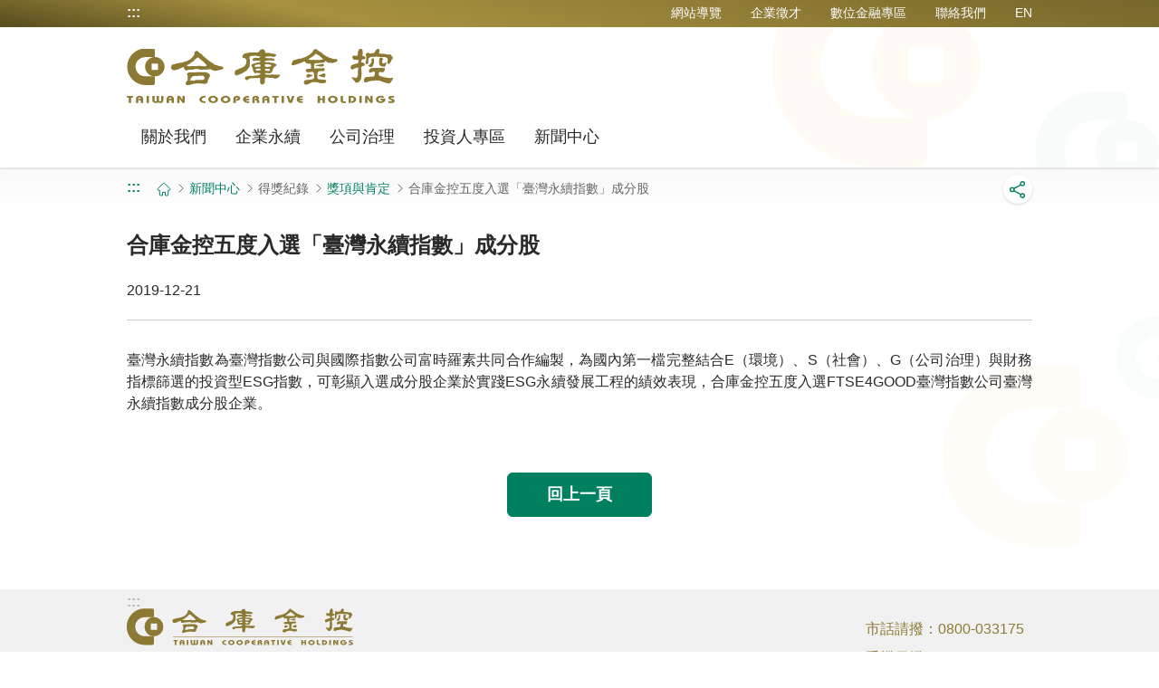

--- FILE ---
content_type: text/html; charset=utf-8
request_url: https://www.tcfhc.com.tw/news/awards/awards/20191223
body_size: 90943
content:
<!DOCTYPE html>
<html lang="zh-Hant-TW">
<head>
    <meta charset="utf-8">
    <meta content="ie=edge" http-equiv="X-UA-Compatible">
    <meta content="width=device-width, initial-scale=1" name="viewport">
    <meta content="telephone=no" name="format-detection">
    <link rel="shortcut icon" href="/themes/favicon.ico">
    <!-- 3rd party vendor -->
    <!-- #START ui vendor -->
    <!-- global -->
    <!-- page -->
    <link href="/themes/fhc/css/normalize.min.css?v=2" rel="stylesheet" />
    <link href="/themes/fhc/vendor/owlcarousel/owl.carousel.min.css?v=2" rel="stylesheet" />
    <link href="/themes/fhc/vendor/flatpickr/flatpickr.min.css?v=2" rel="stylesheet" />
    <link href="/themes/fhc/vendor/magnific-popup/magnific-popup.css?v=2" rel="stylesheet" />
    <link href="/themes/basic/css/accessible.css?v=2" rel="stylesheet" />
    <!-- #END   ui vendor -->
    <!-- #START override-->
    <link href="/themes/fhc/css/layout.min.css?v=2" rel="stylesheet" />
    <link href="/themes/fhc/css/main.min.css?v=2" rel="stylesheet" />
    <link href="/themes/fhc/css/english.min.css?v=2" rel="stylesheet" />
    <!-- #END   override-->
    <!-- #START library -->
    <script src="/themes/basic/js/extensions.js?v=2"></script>
    <script defer src="/themes/basic/js/extensions-defer.js?v=2"></script>
    <!-- #END   library -->
    <!-- #START RenderSection: Head-->
    
    <!-- #END   RenderSection: Head-->

    <title>合庫金控官方網站</title>
    <meta property="og:title" content="合庫金控官方網站" />
    <meta property="og:description" content="合作金庫銀行為擴大營運範疇，達成跨業經營提升綜效之目標，將成立合作金庫金控，由合庫銀行、合庫資產管理公司、合庫票券公司與合庫金控進行100％股份轉換。" />
    <meta property="og:image" content="https://www.tcfhc.com.tw/-/media/images/tcfhc/logo/tcb-logo_563x296.png" />
    <meta property="og:url" content="https://www.tcfhc.com.tw/news/awards/awards/20191223" />
        <!-- #START Placeholder: page-head-->
        <!-- #END   Placeholder: page-head-->
    <!-- #START assets script -->
    <script>
(function(i,s,o,g,r,a,m){i['GoogleAnalyticsObject']=r;i[r]=i[r]||function(){
(i[r].q=i[r].q||[]).push(arguments)},i[r].l=1*new Date();a=s.createElement(o),
m=s.getElementsByTagName(o)[0];a.async=1;a.src=g;m.parentNode.insertBefore(a,m)
})(window,document,'script','https://www.google-analytics.com/analytics.js','ga');

ga('create', 'UA-154673060-1', 'auto');
ga('send', 'pageview');
</script>

    <!-- #END   assets script -->
    <!-- #START assets style-->
    <link href="/-/media/files/tcfhc/css/goldheaderfooter.css?v=2" rel="stylesheet" />
<style type="text/css">
/* -------------------------------------
//   05. Logo
// -----------------------------------*/
/* 手機版 LOGO header */
.c-header__mbHead .o-logo--header img {
    width: 11rem;
}

/* 手機版 LOGO footer */
.l-imgGroup__logo img {
    max-width: 17.5rem;
}
/* ------ 調整Logo尺寸(放大) ------ */
@media only screen and (min-width:1024px) {
    
}
@media only screen and (min-width: 1024px) {
    .o-logo--header {
        width: 18.5rem;
        /* 合庫金控要求Logo 大小與原官網一致 */
    }

    .o-logo--footer {
        width: 18.5rem;
    }
}

@media (min-width: 1024px) {
.timeline ul li:nth-child(even) .date p {
        float: right;
font-weight: bold;
 }
 .timeline ul li .date p {
        background-color: #fff9f0;
        width: 100px;
        text-align: center;
        padding: .3125rem .625rem;
        border-radius: .375rem;
        position: relative;
        transition: transform .3s;
        transition: -webkit-transform .3s;
        transition: transform .3s, -webkit-transform .3s;
font-weight: bold;
    }
}
</style>

    <!-- #END   assets style-->
    <noscript>
        <p>很抱歉，本網頁使用script可是您的瀏覽器並不支援，而本站使用的script沒有影響您閱讀本站網頁的資訊，請您繼續瀏覽，謝謝!</p>
    </noscript>
</head>
<body>
    <!-- #START RenderBody -->
    


<!--[if lte IE 10]>
    <p class="browserupgrade">You are using an <strong>outdated</strong> browser. Please
        <a href="https://browsehappy.com/">upgrade your browser</a> to improve your experience and security.
    </p>
<![endif]-->
<div class="l-container" data-header-fixed="">
    <!-- #START Placeholder: body-header -->
    
<header class="c-header">
    <div class="c-header__a11y">
        <div class="c-header__wrap">
            <div class="l-a11y">
                <div class="l-a11y__text">
                    <div class="l-a11y__item">
                        <a class="focusable o-commonLink o-commonLink--a11y sr-only" data-mainlink-header href="#main" target="_self" title="前往主要內容">前往主要內容</a>
                    </div>
                </div>
                <div class="l-a11y__brick l-a11y__brick--header">
                    <a accesskey="U" class="o-brick o-brick--header" data-brick-header href="#accesskey-U" id="accesskey-U" target="_self" title="上方功能區塊">:::</a>
                </div>
            </div>
        </div>
    </div>
    <div class="c-header__burger">
        <a aria-expanded="false" aria-haspopup="true" class="o-burger" data-burger href="/" role="button" target="_self" title="主選單">
            <img alt="" src="/themes/fhc/images/icon/menu/burger.svg">
            <img alt="" src="/themes/fhc/images/icon/menu/close.svg">
            
            <span class="tcb-accessibleuse">&nbsp;</span>
        </a>
    </div>
        <div class="c-header__topCommon">
            <div class="c-header__wrap">
                <div class="l-topCommon">
                            <div class="l-topCommon__item">
                                <a class="o-commonLink" href="/home/sitemap" target="" title="前往網站導覽">網站導覽</a>
                            </div>
                            <div class="l-topCommon__item">
                                <a class="o-commonLink" href="/home/recruit" target="" title="前往企業徵才">企業徵才</a>
                            </div>
                            <div class="l-topCommon__item">
                                <a class="o-commonLink" href="/home/digital-finance" target="" title="前往數位金融專區">數位金融專區</a>
                            </div>
                            <div class="l-topCommon__item">
                                <a class="o-commonLink" href="/home/contact-us" target="" title="前往聯絡我們">聯絡我們</a>
                            </div>
                    <div class="l-topCommon__language">
                        <div class="l-action l-action--language">
                            <!-- 新增按鈕請包含.l-action__item 整個做新增 -->
                                <div class="l-action__item">
                                    <a class="o-language" href="?sc_lang=en" target="_self" title="前往英文版合庫官網">EN</a>
                                </div>
                        </div>
                    </div>
                </div>
            </div>
        </div>
            <div class="c-header__pcHead">
                <div class="c-header__wrap">
                    <div class="l-head">
                        <h1 class="l-head__logo">
                            <a class="o-logo o-logo--header" href="/" target="_self" title="前往合庫金控首頁">
                                <img src="/-/media/images/tcfhc/common/logo/logo-tch.svg?iar=0&amp;hash=107BEED061D9FCD0D8BF8356CE59B319" alt="合作金庫金控 LOGO" />
                            </a>
                        </h1>
                    </div>
                </div>
            </div>
            <div class="c-header__nav" data-nav>
                <div class="c-header__wrap">
                    <div class="l-nav">
                        <div class="l-nav__logo">
                            <a class="o-logo o-logo--fix" href="/" target="_self" title="前往合庫金控首頁">
                                <img src="/-/media/images/tcfhc/common/logo/logo-tch-simple-gn.svg?iar=0&amp;sc_lang=zh-tw&amp;hash=1DCEEEA1855818E49532634B56233FF6" alt="合作金庫金控 LOGO" />
                            </a>
                        </div>
                        <div class="l-nav__content">
                            <div class="l-nav__menu">
                                <div class="l-menu" role="menubar">

                                        <div class="l-menu__item" data-l1menu-item>
                                            <div class="l-menu__btn">
                                                <a aria-expanded="false" aria-haspopup="true" class="c-collapseBtn c-collapseBtn--l1" data-l1menu-btn href="/about-us" role="button" target="" title="前往關於我們">
                                                    <div class="c-collapseBtn__text">關於我們</div>
                                                    <img alt="" class="c-collapseBtn__img" src="/themes/fhc/images/icon/arrow/arrow-down-bk.svg">
                                                    <img alt="" class="c-collapseBtn__img" src="/themes/fhc/images/icon/arrow/arrow-down-gn.svg">
                                                </a>
                                            </div>
                                            <div class="l-menu__link">
                                                <!-- 在當前頁面請在.o-menuLink.o-menuLink--l1 加上 .is-active -->
                                                <a class="o-menuLink o-menuLink--l1 " data-l1menu-link href="/about-us" target="" title="前往關於我們">關於我們</a>
                                            </div>
                                            <div class="l-menu__content" data-l1menu-content>

                                                <div class="c-menuContent  no-common">
                                                    <div class="c-menuContent__index">
                                                        <a class="c-collapseBtn" href="/about-us" target="" title="前往關於我們">
                                                            <div class="c-collapseBtn__text">關於我們</div>
                                                        </a>
                                                    </div>
                                                                <div class="c-menuContent__item">
                                                                    <div class="c-expandLink" data-l2menu-item role="menu">
                                                                        <div class="c-expandLink__btn">
                                                                            <a aria-expanded="false" aria-haspopup="true" class="c-collapseBtn" data-l2menu-btn href="" role="button" target="" title="前往公司介紹">
                                                                                <div class="c-collapseBtn__text">公司介紹</div>
                                                                                <img alt="" class="c-collapseBtn__img" src="/themes/fhc/images/icon/arrow/arrow-down-sm-gy.svg">
                                                                            </a>
                                                                        </div>
                                                                        <div class="c-expandLink__title">
                                                                            <div class="o-linkGroupTitle">公司介紹</div>
                                                                        </div>
                                                                        <ul class="c-expandLink__content" data-l2menu-content>
                                                                                    <li class="c-expandLink__link">
                                                                                        <a class="o-menuLink " href="/about-us/intro/history" target="" title="前往公司沿革">公司沿革</a>
                                                                                    </li>
                                                                                    <li class="c-expandLink__link">
                                                                                        <a class="o-menuLink " href="/about-us/intro/operation" target="" title="前往經營理念">經營理念</a>
                                                                                    </li>
                                                                                    <li class="c-expandLink__link">
                                                                                        <a class="o-menuLink " href="/about-us/intro/organization" target="" title="前往組織架構">組織架構</a>
                                                                                    </li>
                                                                                    <li class="c-expandLink__link">
                                                                                        <a class="o-menuLink " href="/-/media/files/tcfhc/about-us/intro/office/new-buiding-speech.pdf?h=400&amp;w=1920&amp;sc_lang=zh-tw&amp;hash=71B519D303BBC12849BCF1AD469CFF4B" target="_blank" title="pdf 檔案合庫大樓另開新視窗">合庫大樓</a>
                                                                                    </li>
                                                                        </ul>
                                                                    </div>
                                                                </div>
                                                                <div class="c-menuContent__item">
                                                                    <div class="c-expandLink" data-l2menu-item role="menu">
                                                                        <div class="c-expandLink__btn">
                                                                            <a aria-expanded="false" aria-haspopup="true" class="c-collapseBtn" data-l2menu-btn href="" role="button" target="" title="前往經營團隊">
                                                                                <div class="c-collapseBtn__text">經營團隊</div>
                                                                                <img alt="" class="c-collapseBtn__img" src="/themes/fhc/images/icon/arrow/arrow-down-sm-gy.svg">
                                                                            </a>
                                                                        </div>
                                                                        <div class="c-expandLink__title">
                                                                            <div class="o-linkGroupTitle">經營團隊</div>
                                                                        </div>
                                                                        <ul class="c-expandLink__content" data-l2menu-content>
                                                                                    <li class="c-expandLink__link">
                                                                                        <a class="o-menuLink " href="/about-us/team/chairperson" target="" title="前往董事長">董事長</a>
                                                                                    </li>
                                                                                    <li class="c-expandLink__link">
                                                                                        <a class="o-menuLink " href="/about-us/team/president" target="" title="前往總經理">總經理</a>
                                                                                    </li>
                                                                                    <li class="c-expandLink__link">
                                                                                        <a class="o-menuLink " href="/about-us/team/manager" target="" title="前往主要經理人">主要經理人</a>
                                                                                    </li>
                                                                        </ul>
                                                                    </div>
                                                                </div>
                                                                <div class="c-menuContent__item">
                                                                    <div class="c-expandLink" data-l2menu-item role="menu">
                                                                        <div class="c-expandLink__btn">
                                                                            <a aria-expanded="false" aria-haspopup="true" class="c-collapseBtn" data-l2menu-btn href="" role="button" target="" title="前往關係企業成員">
                                                                                <div class="c-collapseBtn__text">關係企業成員</div>
                                                                                <img alt="" class="c-collapseBtn__img" src="/themes/fhc/images/icon/arrow/arrow-down-sm-gy.svg">
                                                                            </a>
                                                                        </div>
                                                                        <div class="c-expandLink__title">
                                                                            <div class="o-linkGroupTitle">關係企業成員</div>
                                                                        </div>
                                                                        <ul class="c-expandLink__content" data-l2menu-content>
                                                                                    <li class="c-expandLink__link">
                                                                                        <a class="o-menuLink " href="/about-us/subsidiary/organization" target="" title="前往組織架構">組織架構</a>
                                                                                    </li>
                                                                        </ul>
                                                                    </div>
                                                                </div>
                                                </div>
                                            </div>
                                        </div>
                                        <div class="l-menu__item" data-l1menu-item>
                                            <div class="l-menu__btn">
                                                <a aria-expanded="false" aria-haspopup="true" class="c-collapseBtn c-collapseBtn--l1" data-l1menu-btn href="https://esg.tcfhc.com.tw/" role="button" target="_blank" title="前往企業永續另開新視窗">
                                                    <div class="c-collapseBtn__text">企業永續</div>
                                                    <img alt="" class="c-collapseBtn__img" src="/themes/fhc/images/icon/arrow/arrow-down-bk.svg">
                                                    <img alt="" class="c-collapseBtn__img" src="/themes/fhc/images/icon/arrow/arrow-down-gn.svg">
                                                </a>
                                            </div>
                                            <div class="l-menu__link">
                                                <!-- 在當前頁面請在.o-menuLink.o-menuLink--l1 加上 .is-active -->
                                                <a class="o-menuLink o-menuLink--l1  o-menuLink--linkOut" data-l1menu-link href="https://esg.tcfhc.com.tw/" target="_blank" title="前往企業永續另開新視窗">企業永續</a>
                                            </div>
                                            <div class="l-menu__content" data-l1menu-content>

                                                <div class="c-menuContent  no-common">
                                                    <div class="c-menuContent__index">
                                                        <a class="c-collapseBtn" href="https://esg.tcfhc.com.tw/" target="_blank" title="前往企業永續另開新視窗">
                                                            <div class="c-collapseBtn__text">企業永續</div>
                                                        </a>
                                                    </div>
                                                                <div class="c-menuContent__item">
                                                                    <div class="c-expandLink" data-l2menu-item role="menu">
                                                                        <div class="c-expandLink__btn">
                                                                            <a aria-expanded="false" aria-haspopup="true" class="c-collapseBtn" data-l2menu-btn href="" role="button" target="" title="前往企業永續專區">
                                                                                <div class="c-collapseBtn__text">企業永續專區</div>
                                                                                <img alt="" class="c-collapseBtn__img" src="/themes/fhc/images/icon/arrow/arrow-down-sm-gy.svg">
                                                                            </a>
                                                                        </div>
                                                                        <div class="c-expandLink__title">
                                                                            <div class="o-linkGroupTitle">企業永續專區</div>
                                                                        </div>
                                                                        <ul class="c-expandLink__content" data-l2menu-content>
                                                                                    <li class="c-expandLink__link">
                                                                                        <a class="o-menuLink o-menuLink--linkOut" href="https://esg.tcfhc.com.tw/" target="_blank" title="前往企業永續專區另開新視窗">企業永續專區</a>
                                                                                    </li>
                                                                        </ul>
                                                                    </div>
                                                                </div>
                                                </div>
                                            </div>
                                        </div>
                                        <div class="l-menu__item" data-l1menu-item>
                                            <div class="l-menu__btn">
                                                <a aria-expanded="false" aria-haspopup="true" class="c-collapseBtn c-collapseBtn--l1" data-l1menu-btn href="/governance/governance" role="button" target="" title="前往公司治理">
                                                    <div class="c-collapseBtn__text">公司治理</div>
                                                    <img alt="" class="c-collapseBtn__img" src="/themes/fhc/images/icon/arrow/arrow-down-bk.svg">
                                                    <img alt="" class="c-collapseBtn__img" src="/themes/fhc/images/icon/arrow/arrow-down-gn.svg">
                                                </a>
                                            </div>
                                            <div class="l-menu__link">
                                                <!-- 在當前頁面請在.o-menuLink.o-menuLink--l1 加上 .is-active -->
                                                <a class="o-menuLink o-menuLink--l1 " data-l1menu-link href="/governance/governance" target="" title="前往公司治理">公司治理</a>
                                            </div>
                                            <div class="l-menu__content" data-l1menu-content>

                                                <div class="c-menuContent  no-common">
                                                    <div class="c-menuContent__index">
                                                        <a class="c-collapseBtn" href="/governance/governance" target="" title="前往公司治理">
                                                            <div class="c-collapseBtn__text">公司治理</div>
                                                        </a>
                                                    </div>
                                                                <div class="c-menuContent__item">
                                                                    <div class="c-expandLink" data-l2menu-item role="menu">
                                                                        <div class="c-expandLink__btn">
                                                                            <a aria-expanded="false" aria-haspopup="true" class="c-collapseBtn" data-l2menu-btn href="" role="button" target="" title="前往董事會">
                                                                                <div class="c-collapseBtn__text">董事會</div>
                                                                                <img alt="" class="c-collapseBtn__img" src="/themes/fhc/images/icon/arrow/arrow-down-sm-gy.svg">
                                                                            </a>
                                                                        </div>
                                                                        <div class="c-expandLink__title">
                                                                            <div class="o-linkGroupTitle">董事會</div>
                                                                        </div>
                                                                        <ul class="c-expandLink__content" data-l2menu-content>
                                                                                    <li class="c-expandLink__link">
                                                                                        <a class="o-menuLink " href="/-/media/files/tcfhc/governance/director/board/1141231.pdf?h=400&amp;w=1920&amp;sc_lang=zh-tw&amp;hash=2B1437A0C2FBDE5DA5CB808AFB8D0243" target="_blank" title="pdf 檔案董事名冊及職權另開新視窗">董事名冊及職權</a>
                                                                                    </li>
                                                                                    <li class="c-expandLink__link">
                                                                                        <a class="o-menuLink " href="/governance/director/resolution" target="" title="前往董事會重要決議">董事會重要決議</a>
                                                                                    </li>
                                                                                    <li class="c-expandLink__link">
                                                                                        <a class="o-menuLink " href="/-/media/files/tcfhc/governance/director/election/1120616.pdf?h=400&amp;w=1920&amp;sc_lang=zh-tw&amp;hash=4F18111F8D96DD6282BEB5F4F1AABA77" target="_blank" title="pdf 檔案獨立董事選任資訊另開新視窗">獨立董事選任資訊</a>
                                                                                    </li>
                                                                                    <li class="c-expandLink__link">
                                                                                        <a class="o-menuLink " href="/governance/director/succeed" target="" title="前往董事會成員及重要管理階層之接班規劃">董事會成員及重要管理階層之接班規劃</a>
                                                                                    </li>
                                                                                    <li class="c-expandLink__link">
                                                                                        <a class="o-menuLink " href="/-/media/files/tcfhc/governance/director/diversification/dalobod_1150106.pdf?h=400&amp;w=1920&amp;sc_lang=zh-tw&amp;hash=629224585F81078E9F6C03FFC9FC27CC" target="_blank" title="pdf 檔案董事會多元化及獨立性另開新視窗">董事會多元化及獨立性</a>
                                                                                    </li>
                                                                                    <li class="c-expandLink__link">
                                                                                        <a class="o-menuLink " href="/-/media/files/tcfhc/governance/director/board-of-directors-performance-evaluation/performance.pdf?h=400&amp;w=1920&amp;sc_lang=zh-tw&amp;hash=069A2C6FB922B5977D04C670E09CB324" target="_blank" title="pdf 檔案董事會績效評估另開新視窗">董事會績效評估</a>
                                                                                    </li>
                                                                                    <li class="c-expandLink__link">
                                                                                        <a class="o-menuLink o-menuLink--linkOut" href="https://mops.twse.com.tw/mops/web/t100sb07" target="_blank" title="前往董事會出席情況 (請輸入公司代號：5880)另開新視窗">董事會出席情況 (請輸入公司代號：5880)</a>
                                                                                    </li>
                                                                                    <li class="c-expandLink__link">
                                                                                        <a class="o-menuLink o-menuLink--linkOut" href="https://mops.twse.com.tw/mops/web/t93sc03_1" target="_blank" title="前往董事會進修情況 (請輸入公司代號：5880)另開新視窗">董事會進修情況 (請輸入公司代號：5880)</a>
                                                                                    </li>
                                                                        </ul>
                                                                    </div>
                                                                </div>
                                                                <div class="c-menuContent__item">
                                                                    <div class="c-expandLink" data-l2menu-item role="menu">
                                                                        <div class="c-expandLink__btn">
                                                                            <a aria-expanded="false" aria-haspopup="true" class="c-collapseBtn" data-l2menu-btn href="" role="button" target="" title="前往內部稽核">
                                                                                <div class="c-collapseBtn__text">內部稽核</div>
                                                                                <img alt="" class="c-collapseBtn__img" src="/themes/fhc/images/icon/arrow/arrow-down-sm-gy.svg">
                                                                            </a>
                                                                        </div>
                                                                        <div class="c-expandLink__title">
                                                                            <div class="o-linkGroupTitle">內部稽核</div>
                                                                        </div>
                                                                        <ul class="c-expandLink__content" data-l2menu-content>
                                                                                    <li class="c-expandLink__link">
                                                                                        <a class="o-menuLink " href="/governance/audit/organization" target="" title="前往內部稽核組織與運作">內部稽核組織與運作</a>
                                                                                    </li>
                                                                                    <li class="c-expandLink__link">
                                                                                        <a class="o-menuLink " href="/governance/audit/announcement" target="" title="前往內部控制制度聲明書">內部控制制度聲明書</a>
                                                                                    </li>
                                                                        </ul>
                                                                    </div>
                                                                </div>
                                                                <div class="c-menuContent__item">
                                                                    <div class="c-expandLink" data-l2menu-item role="menu">
                                                                        <div class="c-expandLink__btn">
                                                                            <a aria-expanded="false" aria-haspopup="true" class="c-collapseBtn" data-l2menu-btn href="" role="button" target="" title="前往風險管理">
                                                                                <div class="c-collapseBtn__text">風險管理</div>
                                                                                <img alt="" class="c-collapseBtn__img" src="/themes/fhc/images/icon/arrow/arrow-down-sm-gy.svg">
                                                                            </a>
                                                                        </div>
                                                                        <div class="c-expandLink__title">
                                                                            <div class="o-linkGroupTitle">風險管理</div>
                                                                        </div>
                                                                        <ul class="c-expandLink__content" data-l2menu-content>
                                                                                    <li class="c-expandLink__link">
                                                                                        <a class="o-menuLink " href="/governance/risk-management/operation" target="" title="前往風險管理運作">風險管理運作</a>
                                                                                    </li>
                                                                        </ul>
                                                                    </div>
                                                                </div>
                                                                <div class="c-menuContent__item">
                                                                    <div class="c-expandLink" data-l2menu-item role="menu">
                                                                        <div class="c-expandLink__btn">
                                                                            <a aria-expanded="false" aria-haspopup="true" class="c-collapseBtn" data-l2menu-btn href="/governance/stakeholder" role="button" target="" title="前往利害關係人專區">
                                                                                <div class="c-collapseBtn__text">利害關係人專區</div>
                                                                                <img alt="" class="c-collapseBtn__img" src="/themes/fhc/images/icon/arrow/arrow-down-sm-gy.svg">
                                                                            </a>
                                                                        </div>
                                                                        <div class="c-expandLink__title">
                                                                            <div class="o-linkGroupTitle">利害關係人專區</div>
                                                                        </div>
                                                                        <ul class="c-expandLink__content" data-l2menu-content>
                                                                                    <li class="c-expandLink__link">
                                                                                        <a class="o-menuLink " href="/governance/stakeholder/organization" target="" title="前往公司治理運作情形">公司治理運作情形</a>
                                                                                    </li>
                                                                                    <li class="c-expandLink__link">
                                                                                        <a class="o-menuLink " href="/governance/stakeholder/customer" target="" title="前往客戶關懷">客戶關懷</a>
                                                                                    </li>
                                                                                    <li class="c-expandLink__link">
                                                                                        <a class="o-menuLink " href="/governance/stakeholder/employees" target="" title="前往員工照護">員工照護</a>
                                                                                    </li>
                                                                                    <li class="c-expandLink__link">
                                                                                        <a class="o-menuLink " href="/governance/stakeholder/environment" target="" title="前往環境保護">環境保護</a>
                                                                                    </li>
                                                                                    <li class="c-expandLink__link">
                                                                                        <a class="o-menuLink " href="/governance/stakeholder/social" target="" title="前往社會參與">社會參與</a>
                                                                                    </li>
                                                                                    <li class="c-expandLink__link">
                                                                                        <a class="o-menuLink " href="/governance/stakeholder/contact" target="" title="前往聯絡我們">聯絡我們</a>
                                                                                    </li>
                                                                        </ul>
                                                                    </div>
                                                                </div>
                                                                <div class="c-menuContent__item">
                                                                    <div class="c-expandLink" data-l2menu-item role="menu">
                                                                        <div class="c-expandLink__btn">
                                                                            <a aria-expanded="false" aria-haspopup="true" class="c-collapseBtn" data-l2menu-btn href="" role="button" target="" title="前往相關章則報告">
                                                                                <div class="c-collapseBtn__text">相關章則報告</div>
                                                                                <img alt="" class="c-collapseBtn__img" src="/themes/fhc/images/icon/arrow/arrow-down-sm-gy.svg">
                                                                            </a>
                                                                        </div>
                                                                        <div class="c-expandLink__title">
                                                                            <div class="o-linkGroupTitle">相關章則報告</div>
                                                                        </div>
                                                                        <ul class="c-expandLink__content" data-l2menu-content>
                                                                                    <li class="c-expandLink__link">
                                                                                        <a class="o-menuLink " href="/governance/reports/governance-rules" target="" title="前往公司治理章則">公司治理章則</a>
                                                                                    </li>
                                                                                    <li class="c-expandLink__link">
                                                                                        <a class="o-menuLink " href="/governance/reports/crop-reports" target="" title="前往公司治理報告">公司治理報告</a>
                                                                                    </li>
                                                                        </ul>
                                                                    </div>
                                                                </div>
                                                                <div class="c-menuContent__item">
                                                                    <div class="c-expandLink" data-l2menu-item role="menu">
                                                                        <div class="c-expandLink__btn">
                                                                            <a aria-expanded="false" aria-haspopup="true" class="c-collapseBtn" data-l2menu-btn href="" role="button" target="" title="前往相關管道資訊">
                                                                                <div class="c-collapseBtn__text">相關管道資訊</div>
                                                                                <img alt="" class="c-collapseBtn__img" src="/themes/fhc/images/icon/arrow/arrow-down-sm-gy.svg">
                                                                            </a>
                                                                        </div>
                                                                        <div class="c-expandLink__title">
                                                                            <div class="o-linkGroupTitle">相關管道資訊</div>
                                                                        </div>
                                                                        <ul class="c-expandLink__content" data-l2menu-content>
                                                                                    <li class="c-expandLink__link">
                                                                                        <a class="o-menuLink " href="/governance/contact-info/appeal" target="" title="前往性騷擾申訴管道">性騷擾申訴管道</a>
                                                                                    </li>
                                                                                    <li class="c-expandLink__link">
                                                                                        <a class="o-menuLink " href="/governance/contact-info/07080" target="" title="前往反霸凌申訴管道">反霸凌申訴管道</a>
                                                                                    </li>
                                                                                    <li class="c-expandLink__link">
                                                                                        <a class="o-menuLink " href="/governance/contact-info/channels" target="" title="前往對本公司或子公司之設備、商品或服務反映意見">對本公司或子公司之設備、商品或服務反映意見</a>
                                                                                    </li>
                                                                                    <li class="c-expandLink__link">
                                                                                        <a class="o-menuLink " href="/governance/contact-info/contact" target="" title="前往檢舉信箱與電話">檢舉信箱與電話</a>
                                                                                    </li>
                                                                        </ul>
                                                                    </div>
                                                                </div>
                                                </div>
                                            </div>
                                        </div>
                                        <div class="l-menu__item" data-l1menu-item>
                                            <div class="l-menu__btn">
                                                <a aria-expanded="false" aria-haspopup="true" class="c-collapseBtn c-collapseBtn--l1" data-l1menu-btn href="/investors-relations/overview/profile" role="button" target="" title="前往投資人專區">
                                                    <div class="c-collapseBtn__text">投資人專區</div>
                                                    <img alt="" class="c-collapseBtn__img" src="/themes/fhc/images/icon/arrow/arrow-down-bk.svg">
                                                    <img alt="" class="c-collapseBtn__img" src="/themes/fhc/images/icon/arrow/arrow-down-gn.svg">
                                                </a>
                                            </div>
                                            <div class="l-menu__link">
                                                <!-- 在當前頁面請在.o-menuLink.o-menuLink--l1 加上 .is-active -->
                                                <a class="o-menuLink o-menuLink--l1 " data-l1menu-link href="/investors-relations/overview/profile" target="" title="前往投資人專區">投資人專區</a>
                                            </div>
                                            <div class="l-menu__content" data-l1menu-content>

                                                <div class="c-menuContent  no-common">
                                                    <div class="c-menuContent__index">
                                                        <a class="c-collapseBtn" href="/investors-relations/overview/profile" target="" title="前往投資人專區">
                                                            <div class="c-collapseBtn__text">投資人專區</div>
                                                        </a>
                                                    </div>
                                                                <div class="c-menuContent__item">
                                                                    <div class="c-expandLink" data-l2menu-item role="menu">
                                                                        <div class="c-expandLink__btn">
                                                                            <a aria-expanded="false" aria-haspopup="true" class="c-collapseBtn" data-l2menu-btn href="" role="button" target="" title="前往合庫金控概況">
                                                                                <div class="c-collapseBtn__text">合庫金控概況</div>
                                                                                <img alt="" class="c-collapseBtn__img" src="/themes/fhc/images/icon/arrow/arrow-down-sm-gy.svg">
                                                                            </a>
                                                                        </div>
                                                                        <div class="c-expandLink__title">
                                                                            <div class="o-linkGroupTitle">合庫金控概況</div>
                                                                        </div>
                                                                        <ul class="c-expandLink__content" data-l2menu-content>
                                                                                    <li class="c-expandLink__link">
                                                                                        <a class="o-menuLink " href="/investors-relations/overview/profile" target="" title="前往基本資料">基本資料</a>
                                                                                    </li>
                                                                                    <li class="c-expandLink__link">
                                                                                        <a class="o-menuLink " href="/investors-relations/overview/annual-report" target="" title="前往年報">年報</a>
                                                                                    </li>
                                                                                    <li class="c-expandLink__link">
                                                                                        <a class="o-menuLink " href="/investors-relations/overview/ratings" target="" title="前往信用評等">信用評等</a>
                                                                                    </li>
                                                                        </ul>
                                                                    </div>
                                                                </div>
                                                                <div class="c-menuContent__item">
                                                                    <div class="c-expandLink" data-l2menu-item role="menu">
                                                                        <div class="c-expandLink__btn">
                                                                            <a aria-expanded="false" aria-haspopup="true" class="c-collapseBtn" data-l2menu-btn href="" role="button" target="" title="前往股務專區">
                                                                                <div class="c-collapseBtn__text">股務專區</div>
                                                                                <img alt="" class="c-collapseBtn__img" src="/themes/fhc/images/icon/arrow/arrow-down-sm-gy.svg">
                                                                            </a>
                                                                        </div>
                                                                        <div class="c-expandLink__title">
                                                                            <div class="o-linkGroupTitle">股務專區</div>
                                                                        </div>
                                                                        <ul class="c-expandLink__content" data-l2menu-content>
                                                                                    <li class="c-expandLink__link">
                                                                                        <a class="o-menuLink " href="/investors-relations/shareholder-service/shareholders-meetings" target="" title="前往股東會">股東會</a>
                                                                                    </li>
                                                                                    <li class="c-expandLink__link">
                                                                                        <a class="o-menuLink " href="/investors-relations/shareholder-service/shareholder" target="" title="前往前十大股東">前十大股東</a>
                                                                                    </li>
                                                                                    <li class="c-expandLink__link">
                                                                                        <a class="o-menuLink " href="/investors-relations/shareholder-service/contact" target="" title="前往股東問答窗口">股東問答窗口</a>
                                                                                    </li>
                                                                                    <li class="c-expandLink__link">
                                                                                        <a class="o-menuLink " href="/investors-relations/shareholder-service/stock" target="" title="前往股務代理">股務代理</a>
                                                                                    </li>
                                                                                    <li class="c-expandLink__link">
                                                                                        <a class="o-menuLink " href="/investors-relations/shareholder-service/calendar" target="" title="前往年度行事曆">年度行事曆</a>
                                                                                    </li>
                                                                                    <li class="c-expandLink__link">
                                                                                        <a class="o-menuLink o-menuLink--linkOut" href="https://mis.twse.com.tw/stock/detail-item?id=tse_5880.tw&amp;ex=tse&amp;lang=zhHant" target="_blank" title="前往股價另開新視窗">股價</a>
                                                                                    </li>
                                                                                    <li class="c-expandLink__link">
                                                                                        <a class="o-menuLink " href="/investors-relations/shareholder-service/dividend" target="" title="前往股利">股利</a>
                                                                                    </li>
                                                                        </ul>
                                                                    </div>
                                                                </div>
                                                                <div class="c-menuContent__item">
                                                                    <div class="c-expandLink" data-l2menu-item role="menu">
                                                                        <div class="c-expandLink__btn">
                                                                            <a aria-expanded="false" aria-haspopup="true" class="c-collapseBtn" data-l2menu-btn href="" role="button" target="" title="前往財務資訊 ">
                                                                                <div class="c-collapseBtn__text">財務資訊 </div>
                                                                                <img alt="" class="c-collapseBtn__img" src="/themes/fhc/images/icon/arrow/arrow-down-sm-gy.svg">
                                                                            </a>
                                                                        </div>
                                                                        <div class="c-expandLink__title">
                                                                            <div class="o-linkGroupTitle">財務資訊 </div>
                                                                        </div>
                                                                        <ul class="c-expandLink__content" data-l2menu-content>
                                                                                    <li class="c-expandLink__link">
                                                                                        <a class="o-menuLink " href="/investors-relations/financial-info/revenue" target="" title="前往集團月營收報告">集團月營收報告</a>
                                                                                    </li>
                                                                                    <li class="c-expandLink__link">
                                                                                        <a class="o-menuLink " href="/investors-relations/financial-info/info" target="" title="前往自結損益公告">自結損益公告</a>
                                                                                    </li>
                                                                                    <li class="c-expandLink__link">
                                                                                        <a class="o-menuLink " href="/investors-relations/financial-info/financial-reports" target="" title="前往會計師財務查核報告">會計師財務查核報告</a>
                                                                                    </li>
                                                                        </ul>
                                                                    </div>
                                                                </div>
                                                                <div class="c-menuContent__item">
                                                                    <div class="c-expandLink" data-l2menu-item role="menu">
                                                                        <div class="c-expandLink__btn">
                                                                            <a aria-expanded="false" aria-haspopup="true" class="c-collapseBtn" data-l2menu-btn href="" role="button" target="" title="前往活動訊息">
                                                                                <div class="c-collapseBtn__text">活動訊息</div>
                                                                                <img alt="" class="c-collapseBtn__img" src="/themes/fhc/images/icon/arrow/arrow-down-sm-gy.svg">
                                                                            </a>
                                                                        </div>
                                                                        <div class="c-expandLink__title">
                                                                            <div class="o-linkGroupTitle">活動訊息</div>
                                                                        </div>
                                                                        <ul class="c-expandLink__content" data-l2menu-content>
                                                                                    <li class="c-expandLink__link">
                                                                                        <a class="o-menuLink " href="/investors-relations/event/2026year" target="" title="前往2026法人說明會">2026法人說明會</a>
                                                                                    </li>
                                                                                    <li class="c-expandLink__link">
                                                                                        <a class="o-menuLink " href="/investors-relations/event/2025" target="" title="前往2025法人說明會">2025法人說明會</a>
                                                                                    </li>
                                                                                    <li class="c-expandLink__link">
                                                                                        <a class="o-menuLink " href="/investors-relations/event/2024year" target="" title="前往2024法人說明會">2024法人說明會</a>
                                                                                    </li>
                                                                                    <li class="c-expandLink__link">
                                                                                        <a class="o-menuLink " href="/investors-relations/event/2023year" target="" title="前往2023法人說明會">2023法人說明會</a>
                                                                                    </li>
                                                                                    <li class="c-expandLink__link">
                                                                                        <a class="o-menuLink " href="/investors-relations/event/2022year" target="" title="前往2022法人說明會">2022法人說明會</a>
                                                                                    </li>
                                                                                    <li class="c-expandLink__link">
                                                                                        <a class="o-menuLink " href="/investors-relations/event/2021year" target="" title="前往2021法人說明會">2021法人說明會</a>
                                                                                    </li>
                                                                                    <li class="c-expandLink__link">
                                                                                        <a class="o-menuLink " href="/investors-relations/event/2020year" target="" title="前往2020法人說明會">2020法人說明會</a>
                                                                                    </li>
                                                                                    <li class="c-expandLink__link">
                                                                                        <a class="o-menuLink " href="/investors-relations/event/2019year" target="" title="前往2019法人說明會">2019法人說明會</a>
                                                                                    </li>
                                                                                    <li class="c-expandLink__link">
                                                                                        <a class="o-menuLink " href="/investors-relations/event/2018year" target="" title="前往2018法人說明會">2018法人說明會</a>
                                                                                    </li>
                                                                                    <li class="c-expandLink__link">
                                                                                        <a class="o-menuLink " href="/investors-relations/event/2017year" target="" title="前往2017法人說明會">2017法人說明會</a>
                                                                                    </li>
                                                                        </ul>
                                                                    </div>
                                                                </div>
                                                                <div class="c-menuContent__item">
                                                                    <div class="c-expandLink" data-l2menu-item role="menu">
                                                                        <div class="c-expandLink__btn">
                                                                            <a aria-expanded="false" aria-haspopup="true" class="c-collapseBtn" data-l2menu-btn href="" role="button" target="" title="前往其他服務">
                                                                                <div class="c-collapseBtn__text">其他服務</div>
                                                                                <img alt="" class="c-collapseBtn__img" src="/themes/fhc/images/icon/arrow/arrow-down-sm-gy.svg">
                                                                            </a>
                                                                        </div>
                                                                        <div class="c-expandLink__title">
                                                                            <div class="o-linkGroupTitle">其他服務</div>
                                                                        </div>
                                                                        <ul class="c-expandLink__content" data-l2menu-content>
                                                                                    <li class="c-expandLink__link">
                                                                                        <a class="o-menuLink " href="/investors-relations/others/website" target="" title="前往相關網站">相關網站</a>
                                                                                    </li>
                                                                                    <li class="c-expandLink__link">
                                                                                        <a class="o-menuLink " href="/investors-relations/others/podcast" target="" title="前往合庫財經導航">合庫財經導航</a>
                                                                                    </li>
                                                                        </ul>
                                                                    </div>
                                                                </div>
                                                </div>
                                            </div>
                                        </div>
                                        <div class="l-menu__item" data-l1menu-item>
                                            <div class="l-menu__btn">
                                                <a aria-expanded="false" aria-haspopup="true" class="c-collapseBtn c-collapseBtn--l1" data-l1menu-btn href="/news/message/news" role="button" target="" title="前往新聞中心">
                                                    <div class="c-collapseBtn__text">新聞中心</div>
                                                    <img alt="" class="c-collapseBtn__img" src="/themes/fhc/images/icon/arrow/arrow-down-bk.svg">
                                                    <img alt="" class="c-collapseBtn__img" src="/themes/fhc/images/icon/arrow/arrow-down-gn.svg">
                                                </a>
                                            </div>
                                            <div class="l-menu__link">
                                                <!-- 在當前頁面請在.o-menuLink.o-menuLink--l1 加上 .is-active -->
                                                <a class="o-menuLink o-menuLink--l1 " data-l1menu-link href="/news/message/news" target="" title="前往新聞中心">新聞中心</a>
                                            </div>
                                            <div class="l-menu__content" data-l1menu-content>

                                                <div class="c-menuContent  no-common">
                                                    <div class="c-menuContent__index">
                                                        <a class="c-collapseBtn" href="/news/message/news" target="" title="前往新聞中心">
                                                            <div class="c-collapseBtn__text">新聞中心</div>
                                                        </a>
                                                    </div>
                                                                <div class="c-menuContent__item">
                                                                    <div class="c-expandLink" data-l2menu-item role="menu">
                                                                        <div class="c-expandLink__btn">
                                                                            <a aria-expanded="false" aria-haspopup="true" class="c-collapseBtn" data-l2menu-btn href="" role="button" target="" title="前往最新訊息">
                                                                                <div class="c-collapseBtn__text">最新訊息</div>
                                                                                <img alt="" class="c-collapseBtn__img" src="/themes/fhc/images/icon/arrow/arrow-down-sm-gy.svg">
                                                                            </a>
                                                                        </div>
                                                                        <div class="c-expandLink__title">
                                                                            <div class="o-linkGroupTitle">最新訊息</div>
                                                                        </div>
                                                                        <ul class="c-expandLink__content" data-l2menu-content>
                                                                                    <li class="c-expandLink__link">
                                                                                        <a class="o-menuLink " href="/news/message/news" target="" title="前往新聞中心">新聞中心</a>
                                                                                    </li>
                                                                                    <li class="c-expandLink__link">
                                                                                        <a class="o-menuLink " href="/news/message/bidding" target="" title="前往招標公告">招標公告</a>
                                                                                    </li>
                                                                                    <li class="c-expandLink__link">
                                                                                        <a class="o-menuLink " href="/news/message/material-info" target="" title="前往重大訊息">重大訊息</a>
                                                                                    </li>
                                                                        </ul>
                                                                    </div>
                                                                </div>
                                                                <div class="c-menuContent__item">
                                                                    <div class="c-expandLink" data-l2menu-item role="menu">
                                                                        <div class="c-expandLink__btn">
                                                                            <a aria-expanded="false" aria-haspopup="true" class="c-collapseBtn" data-l2menu-btn href="" role="button" target="" title="前往得獎紀錄">
                                                                                <div class="c-collapseBtn__text">得獎紀錄</div>
                                                                                <img alt="" class="c-collapseBtn__img" src="/themes/fhc/images/icon/arrow/arrow-down-sm-gy.svg">
                                                                            </a>
                                                                        </div>
                                                                        <div class="c-expandLink__title">
                                                                            <div class="o-linkGroupTitle">得獎紀錄</div>
                                                                        </div>
                                                                        <ul class="c-expandLink__content" data-l2menu-content>
                                                                                    <li class="c-expandLink__link">
                                                                                        <a class="o-menuLink " href="/news/awards/awards" target="" title="前往獎項與肯定">獎項與肯定</a>
                                                                                    </li>
                                                                        </ul>
                                                                    </div>
                                                                </div>
                                                </div>
                                            </div>
                                        </div>
                                </div>
                            </div>
                            <div class="l-nav__quick">
                                <div class="l-topCommon">
                                            <div class="l-topCommon__item">
                                                <a class="o-commonLink" href="/home/sitemap" target="" title="前往網站導覽">網站導覽</a>
                                            </div>
                                            <div class="l-topCommon__item">
                                                <a class="o-commonLink" href="/home/recruit" target="" title="前往企業徵才">企業徵才</a>
                                            </div>
                                            <div class="l-topCommon__item">
                                                <a class="o-commonLink" href="/home/digital-finance" target="" title="前往數位金融專區">數位金融專區</a>
                                            </div>
                                            <div class="l-topCommon__item">
                                                <a class="o-commonLink" href="/home/contact-us" target="" title="前往聯絡我們">聯絡我們</a>
                                            </div>
                                    <div class="l-topCommon__language">
                                        <div class="l-action l-action--language">
                                            <!-- 新增按鈕請包含.l-action__item 整個做新增 -->
                                                <div class="l-action__item">
                                                    <a class="o-language" href="?sc_lang=en" target="_self" title="前往英文版合庫官網">EN</a>
                                                </div>
                                        </div>
                                    </div>
                                </div>
                            </div>
                        </div>
                    </div>
                </div>
            </div>
        <div class="c-header__mbHead">
            <div class="c-header__wrap">
                <div class="l-head">
                    <div class="l-head__logo">
                        <a href="/" class="o-logo o-logo--header" target="_self" title="前往合庫首頁">
                            <img src="/-/media/images/tcfhc/common/logo/logo-tch-w.svg?iar=0&amp;sc_lang=zh-tw&amp;hash=AF28409F234C055B393CE31A5DF97D52" alt="合作金庫金控 LOGO" />
                        </a>
                    </div>
                </div>
            </div>
        </div>

</header>


    <!-- #END   Placeholder: body-header -->
    <main class="l-main" id="main">
        <section class="l-section">
    <div class="l-section__wrap">
        <div class="l-a11y">
            <div class="l-a11y__brick l-a11y__brick--main">
                <a href="#accesskey-C" accesskey="C" id="accesskey-C" class="o-brick" target="_self" title="主要內容區塊">
                    :::
                </a>
            </div>
        </div>
    </div>
</section>
        

<section class="l-section l-section--contentHead">
    <div class="l-section__wrap">
        <div class="l-contentHead">
            <div class="l-contentHead__bread">
                <div class="c-breadcrumbs">
                    <a class="c-breadcrumbs__item c-breadcrumbs__item--home" href="/" target="_self" title="前往合庫金控首頁">
                        <img alt="首頁" src="/themes/fhc/images/icon/other/home-gn.svg">
                        
                        <span class="tcb-accessibleuse">&nbsp;</span>
                    </a>
                            <a class="c-breadcrumbs__item" href="/news/message/news" target="" title="前往新聞中心">新聞中心</a>
                            <div class="c-breadcrumbs__item">得獎紀錄</div>
                            <a class="c-breadcrumbs__item" href="/news/awards/awards" target="" title="前往獎項與肯定">獎項與肯定</a>
                            <div class="c-breadcrumbs__item">合庫金控五度入選「臺灣永續指數」成分股</div>
                </div>
            </div>
            <div class="l-contentHead__share">
                <div class="l-share" data-share>
                    <div class="l-share__action">
                        <a class="o-share" data-share-btn href="#" target="_self" title="前往分享">
                            <img alt="分享" src="/themes/fhc/images/icon/social/share.svg">
                            
                            <span class="tcb-accessibleuse">&nbsp;</span>
                        </a>
                    </div>
                    <div class="l-share__content">
                        <div class="l-share__item">
                            <a class="o-social" data-share-line href="#" target="_blank" title="前往line分享此頁面另開新視窗">
                                <img alt="Line" src="/themes/fhc/images/icon/social/line.svg">
                                
                                <span class="tcb-accessibleuse">&nbsp;</span>
                            </a>
                        </div>
                        <div class="l-share__item">
                            <a class="o-social" data-share-fb href="#" target="_blank" title="前往facebook分享此頁面另開新視窗">
                                <img alt="臉書" src="/themes/fhc/images/icon/social/fb.svg">
                                
                                <span class="tcb-accessibleuse">&nbsp;</span>
                            </a>
                        </div>
                        <div class="l-share__item">
                            <a class="o-social" data-share-mail href="#" target="_blank" title="前往信箱分享此頁面另開新視窗">
                                <img alt="信箱" src="/themes/fhc/images/icon/social/mail.svg">
                                
                                <span class="tcb-accessibleuse">&nbsp;</span>
                            </a>
                        </div>
                    </div>
                </div>
            </div>
        </div>
    </div>
</section>



        <!-- #START Placeholder: content-banner -->
        
        <!-- #END Placeholder: content-banner -->
        

    <section class="l-section">
        <div class="l-section__wrap">
                <h2 class="o-pageTitle">合庫金控五度入選「臺灣永續指數」成分股</h2>
                            <div class="l-postInfo">
                                                                <div class="l-postInfo__head">
                            <span>2019-12-21</span>
                        </div>
                                                                <div class="l-postInfo__separate">
                            <div class="o-separate"></div>
                        </div>
                </div>
        </div>
    </section>

        <!-- #START Placeholder: content-top -->
        
        <!-- #END Placeholder: content-top -->
        <section class="l-section"  data-tc-announcement>
            <div class="l-section__wrap">
                


<div class="l-textBlock">
                <div class="l-textBlock__text">
            臺灣永續指數為臺灣指數公司與國際指數公司富時羅素共同合作編製，為國內第一檔完整結合E（環境）、S（社會）、G（公司治理）與財務指標篩選的投資型ESG指數，可彰顯入選成分股企業於實踐ESG永續發展工程的績效表現，合庫金控五度入選FTSE4GOOD臺灣指數公司臺灣永續指數成分股企業。
        </div>


    

</div>
    <script>
    document.addEventListener('DOMContentLoaded', function () {
        if (!jQuery)
            return;
        (function ($) {
            var html= '<section class="l-section">';
            html += '<div class="l-textBlock">';
            html += '<div class="l-textBlock__btn">';
            html += '<div class="l-action">';
            html += '<div class="l-action__item">';
            html += '<a href="javascript:;" target="_self" title="前往上一頁" class="o-btn o-btn" onclick="history.go(-1)">';
            html += '回上一頁';
            html += '</a></div></div></div></div></section>';
            $('section[data-tc-announcement]').after(html);
        })(jQuery)
    })
    </script>

                <!-- #START Placeholder: content -->
                
                <!-- #END   Placeholder: content -->
            </div>
        </section>
        <!-- #START Placeholder: content-bottom -->
        
        <!-- #END Placeholder: content-bottom -->
    </main>
    <!-- #START Placeholder: body-footer -->
    <footer class="c-footer">
    <div class="c-footer__ally">
        <div class="c-footer__wrap">
            <div class="l-a11y">
                <div class="l-a11y__brick">
                    <a accesskey="B" class="o-brick o-brick--footer" href="#accesskey-B" id="accesskey-B" target="_self" title="下方功能區塊">
                        :::
                    </a>
                </div>
            </div>
        </div>
    </div>
    <div class="c-footer__content">
        <div class="c-footer__wrap">
            <div class="l-footerContent">
                <div class="l-footerContent__img">
                    <div class="l-imgGroup">
                        <div class="l-imgGroup__logo">
                            <a href="/about-us" rel="o-logo o-logo--footer" title="前往合庫首頁">
                            <img src="/-/media/images/tcfhc/logo/logo-tch-footer.svg?iar=0&amp;hash=7CBDF6F0C88F99FE48AEC78BFA8499AF" alt="合庫金控 LOGO" />
                            </a>
                        </div>
                    </div>
                </div>
                <div class="l-footerContent__links">
                </div>
                <div class="l-footerContent__contact">
                    <div class="l-social">
                                <div class="l-social__icon">
                                    <a rel="noreferrer noopener" class="o-social">
                                    
                                    </a>
                                </div>
                        <div class="l-social__text">
                            市話請撥：<a class="o-toolLink" href="tel:0800-033175" target="_self" title="合庫金控客服電話">0800-033175</a>
                        </div>
                        <div class="l-social__text">
                            手機另撥：<a class="o-toolLink" href="tel:" target="_self" title="合庫金控客服電話手機撥打">04-22273131</a>
                        </div>
                    </div>
                </div>
            </div>
        </div>
    </div>
    <div class="c-footer__terms">
        <div class="c-footer__wrap">
            <div class="c-terms">
                <div class="c-terms__link">
<a href="https://mops.twse.com.tw/mops/web/index" rel="noopener noreferrer" title="前往公開資訊觀測站另開新視窗" class="c-terms__item" target="_blank"><span>公開資訊觀測站</span>
</a><a class="c-terms__item" title="前往法定公開揭露事項" href="/home/public"><span>法定公開揭露事項</span>
</a><a href="/-/media/files/tcfhc/home/footer/privacy-policy/privacy-policy.pdf?sc_lang=zh-tw&amp;hash=A141BF2E4924B2AD0CA6006CF48BDF69" rel="noopener noreferrer" title="pdf檔案客戶資料保密措施另開新視窗" class="c-terms__item" target="_blank"><span>客戶資料保密措施</span>
</a><a class="c-terms__item" title="前往利害關係人專區" href="/governance/stakeholder"><span>利害關係人專區</span>
</a><a class="c-terms__item" title="前往防制洗錢及打擊資恐專區" href="/home/amlcft"><span>防制洗錢及打擊資恐專區</span>
</a><a class="c-terms__item" title="前往客戶資料共享隱私權聲明" href="/home/privacy" target="_blank"><span>客戶資料共享之隱私權保護聲明</span>
</a>                </div>
                
<div class="c-terms__copyright">©合作金庫金控版權所有</div>
            </div>
        </div>
    </div>
</footer>
    <!-- #END   Placeholder: body-footer -->
</div>


    <!-- #START Placeholder: page-body-->
    
    <!-- #END   Placeholder: page-body-->
    
<div class="l-bottomTool">
    <div class="l-bottomTool__item" data-gotop>
        <a class="o-goTop" data-gotop-action href="#" role="button" target="_self" title="回到最頂端">
            <img alt="前往畫面上方" src="/themes/fhc/images/icon/bottomTool/top.svg">
            
            <span class="tcb-accessibleuse">&nbsp;</span>
        </a>
    </div>
</div>  
    <!-- #END   RenderBody -->
    <!-- #START ui vendor -->
    <!-- global -->
    <script src="/themes/fhc/vendor/modernizr-3.11.0.min.js?v=2"></script>
    <script src="/themes/fhc/vendor/jquery-3.6.0.min.js?v=2"></script>
    <script src="/themes/fhc/vendor/jquery-smartresize/jquery.debouncedresize.js?v=2"></script>
    <!-- page -->
    <script src="/themes/fhc/vendor/owlcarousel/owl.carousel.min.js?v=2"></script>
    <script src="/themes/fhc/vendor/magnific-popup/magnific-popup-min.js?v=2"></script>
    <script src="/themes/fhc/vendor/flatpickr/flatpickr.min.js?v=2"></script>
    <script src="/themes/fhc/vendor/flatpickr/zh-tw.js?v=2"></script>
    <!-- #END   ui vendor -->
    <!-- #START override-->
    <script src="/themes/fhc/js/plugins.min.js?v=2"></script>
    <script src="/themes/fhc/js/main.min.js?v=2"></script>
    <script src="/themes/basic/js/global.js?v=2" defer></script>
    <!-- #END   override-->
    <!-- #START RenderSection: Body-->
    
    <!-- #END   RenderSection: Body-->
    <!-- #START library -->
    
    <!-- #END   library -->
    <!-- #START assets script -->
    <script>
var target=['企業永續','企業永續專區','Sustainable Development'];
$('.l-menu__btn').each(function(){if(target.indexOf($(this).text().trim())!=-1){$(this).parent('.l-menu__item').removeClass('l-menu__item').children('a').removeClass('o-menuLink--linkOut')}});$('.o-menuLink--l1').each(function(){if(target.indexOf($(this).text().trim())!=-1){$(this).removeClass('o-menuLink--linkOut')}});$(".c-expandLink__btn").each(function(){if(target.indexOf($(this).text().trim())!=-1){$(this).remove();}});
</script>

    <!-- #END   assets script -->
    
</body>
</html>



--- FILE ---
content_type: text/css
request_url: https://www.tcfhc.com.tw/themes/basic/css/accessible.css?v=2
body_size: 726
content:
h2.o-pageTitle {
    margin: 0;
}

h2.c-banner__title {
    margin: 0;
    margin-bottom: 0.5rem;
}

h2.c-insideBanner__title {
    margin: 0;
    margin-bottom: 1.25rem;
}

.tcb-accessibleuse {
    display: none;
}

@media only screen and (min-width: 768px) {
    h2.c-banner__title {
        margin-bottom: 0.25rem
    }
}

@media print {
    a[href]:after {
        content: none !important;
    }

    header, footer, section.l-section.l-section--contentHead, .o-goTop {
        display: none !important;
    }
}

.cardLink-accessUse{
    padding: 0.3rem;
}

/* -------------------------------------
//   05. Logo
// -----------------------------------*/
/* 手機版 LOGO header */
.c-header__mbHead .o-logo--header img {
    width: 11rem;
}

/* 手機版 LOGO footer */
.l-imgGroup__logo img {
    max-width: 17.5rem;
}
/* ------ 調整Logo尺寸(放大) ------ */
@media only screen and (min-width:1024px) {
}

@media only screen and (min-width: 1024px) {
    .o-logo--header {
        width: 18.5rem;
        /* 合庫金控要求Logo 大小與原官網一致 */
    }

    .o-logo--footer {
        width: 18.5rem;
    }
}

--- FILE ---
content_type: text/css
request_url: https://www.tcfhc.com.tw/themes/fhc/css/layout.min.css?v=2
body_size: 3727
content:
body,html{height:100%}body.is-loading,html.is-loading{height:100%;overflow:hidden}body.is-loading .l-loading,html.is-loading .l-loading{display:block}@media only screen and (max-width:1023px){body.is-menuOpen{overflow-y:hidden}}.l-container{min-height:100%}.l-loading{position:fixed;top:0;bottom:0;left:0;right:0;z-index:99999;display:none;background-color:rgba(42,42,42,.65)}.l-loading__main{position:absolute;top:50%;left:50%;-webkit-transform:translate(-50%,-50%);transform:translate(-50%,-50%)}.l-loading__animate{margin-top:2rem}.c-loadingAnmiate{width:1rem;height:1rem;border-radius:50%;position:relative;-webkit-animation:loader12-ubc4c9d5c 1s linear alternate infinite;animation:loader12-ubc4c9d5c 1s linear alternate infinite;top:-2rem;margin:auto}@-webkit-keyframes loader12-ubc4c9d5c{0%{box-shadow:-3.5rem 2rem 0 .125rem #fff,-1.75rem 2rem 0 0 rgba(255,255,255,.2),0 2rem 0 0 rgba(255,255,255,.2),1.75rem 2rem 0 0 rgba(255,255,255,.2),3.5rem 2rem 0 0 rgba(255,255,255,.2)}25%{box-shadow:-3.5rem 2rem 0 0 rgba(255,255,255,.2),-1.75rem 2rem 0 .125rem #fff,0 2rem 0 0 rgba(255,255,255,.2),1.75rem 2rem 0 0 rgba(255,255,255,.2),3.5rem 2rem 0 0 rgba(255,255,255,.2)}50%{box-shadow:-3.5rem 2rem 0 0 rgba(255,255,255,.2),-1.75rem 2rem 0 0 rgba(255,255,255,.2),0 2rem 0 .125rem #fff,1.75rem 2rem 0 0 rgba(255,255,255,.2),3.5rem 2rem 0 0 rgba(255,255,255,.2)}75%{box-shadow:-3.5rem 2rem 0 0 rgba(255,255,255,.2),-1.75rem 2rem 0 0 rgba(255,255,255,.2),0 2rem 0 0 rgba(255,255,255,.2),1.75rem 2rem 0 .125rem #fff,3.5rem 2rem 0 0 rgba(255,255,255,.2)}100%{box-shadow:-3.5rem 2rem 0 0 rgba(255,255,255,.2),-1.75rem 2rem 0 0 rgba(255,255,255,.2),0 2rem 0 0 rgba(255,255,255,.2),1.75rem 2rem 0 0 rgba(255,255,255,.2),3.5rem 2rem 0 .125rem #fff}}@keyframes loader12-ubc4c9d5c{0%{box-shadow:-3.5rem 2rem 0 .125rem #fff,-1.75rem 2rem 0 0 rgba(255,255,255,.2),0 2rem 0 0 rgba(255,255,255,.2),1.75rem 2rem 0 0 rgba(255,255,255,.2),3.5rem 2rem 0 0 rgba(255,255,255,.2)}25%{box-shadow:-3.5rem 2rem 0 0 rgba(255,255,255,.2),-1.75rem 2rem 0 .125rem #fff,0 2rem 0 0 rgba(255,255,255,.2),1.75rem 2rem 0 0 rgba(255,255,255,.2),3.5rem 2rem 0 0 rgba(255,255,255,.2)}50%{box-shadow:-3.5rem 2rem 0 0 rgba(255,255,255,.2),-1.75rem 2rem 0 0 rgba(255,255,255,.2),0 2rem 0 .125rem #fff,1.75rem 2rem 0 0 rgba(255,255,255,.2),3.5rem 2rem 0 0 rgba(255,255,255,.2)}75%{box-shadow:-3.5rem 2rem 0 0 rgba(255,255,255,.2),-1.75rem 2rem 0 0 rgba(255,255,255,.2),0 2rem 0 0 rgba(255,255,255,.2),1.75rem 2rem 0 .125rem #fff,3.5rem 2rem 0 0 rgba(255,255,255,.2)}100%{box-shadow:-3.5rem 2rem 0 0 rgba(255,255,255,.2),-1.75rem 2rem 0 0 rgba(255,255,255,.2),0 2rem 0 0 rgba(255,255,255,.2),1.75rem 2rem 0 0 rgba(255,255,255,.2),3.5rem 2rem 0 .125rem #fff}}.c-header{position:fixed;top:0;left:0;width:100%;z-index:99}.c-header__wrap{position:relative}.c-header__topCommon{background-color:#005540}.c-header__burger{position:fixed;top:0;left:0;z-index:2;transition:.3s}.c-header__mbHead,.c-header__pcHead{background-color:#008061}@media only screen and (max-width:1023px){.c-header__pcHead,.c-header__topCommon{display:none}.c-header__nav{position:fixed;top:0;left:0;width:100%;height:100%;visibility:hidden;z-index:1}.c-header__nav .c-header__wrap{width:100%;height:100%;background-color:rgba(42,42,42,0);transition:.3s}.is-menuOpen .c-header__burger{left:300px}.is-menuOpen .c-header__nav{visibility:visible}.is-menuOpen .c-header__nav .c-header__wrap{background-color:rgba(42,42,42,.8)}}@media only screen and (max-width:359px){.is-menuOpen .c-header__burger{left:auto;right:0}}@media only screen and (min-width:768px){.is-menuOpen .c-header__burger{left:360px}}@media only screen and (min-width:1024px){.c-header{position:relative}.c-header__wrap{max-width:62.5rem;margin:auto}.c-header__burger,.c-header__mbHead{display:none}.c-header__pcHead{position:relative;z-index:1}.c-header__pcHead::after{content:'';display:block;width:100%;height:.3125rem;background-image:linear-gradient(91deg,#fdc885 17%,#b3925c 38%,#fdc885 54%);background-image:-o-linear-gradient(91deg,#fdc885 17%,#b3925c 38%,#fdc885 54%)}.c-header__nav{position:static;width:100%;height:auto;box-shadow:0 -.0625rem .3125rem 0 rgba(0,0,0,.3);background-color:#fff;visibility:visible}.is-fixed .c-header{position:fixed;top:0;left:0;width:100%}.is-fixed .c-header__pcHead,.is-fixed .c-header__topCommon{display:none}}.l-topCommon{display:-webkit-flex;display:flex;-webkit-flex-wrap:wrap;flex-wrap:wrap;-webkit-align-items:center;align-items:center;padding-top:1.25rem}.l-topCommon__item{-webkit-flex:0 0 33.3%;flex:0 0 33.3%;margin-bottom:1.25rem;text-align:center}.l-topCommon__language{-webkit-flex:0 0 100%;flex:0 0 100%}@media only screen and (min-width:1024px){.l-topCommon{-webkit-justify-content:flex-end;justify-content:flex-end;min-height:1.875rem;padding:0}.l-topCommon__item,.l-topCommon__language{-webkit-flex:0 0 auto;flex:0 0 auto;padding:.25rem 0 .125rem;margin:0}.l-topCommon__item+.l-topCommon__item,.l-topCommon__item+.l-topCommon__language,.l-topCommon__language+.l-topCommon__item,.l-topCommon__language+.l-topCommon__language{margin-left:2rem}}.l-head{position:relative;height:3.5rem}.l-head__logo{position:absolute;top:50%;left:50%;-webkit-transform:translate(-50%,-50%);transform:translate(-50%,-50%);font-size:0;margin:0}.l-head__login{position:absolute;top:0;right:0}.l-head__channel{display:none}@media only screen and (min-width:1024px){.l-head{display:-webkit-flex;display:flex;-webkit-justify-content:space-between;justify-content:space-between;-webkit-align-items:center;align-items:center;height:4.25rem}.l-head__logo{position:static;-webkit-transform:none;transform:none}.l-head__login{display:none}.l-head__channel{display:block}}.o-logo{display:inline-block;vertical-align:top;line-height:0}.o-logo img{width:100%}.o-logo--header{width:9.375rem}.o-logo--footer{width:12.5rem}@media only screen and (min-width:1024px){.o-logo--header{width:14.125rem}.o-logo--fix{width:1.875rem;padding:0 .625rem}.o-logo--footer{width:15.625rem}}.l-nav{position:relative;width:300px;height:100%;background-color:#fff}.l-nav__content{height:100%;overflow-y:auto}.l-nav__login,.l-nav__logo{display:none}.l-nav__quick{margin-bottom:1.25rem}@media only screen and (max-width:359px){.l-nav{width:calc(100% - 3.5rem)}}@media only screen and (max-width:1023px){.l-nav{left:-26rem;transition:.3s}.is-menuOpen .l-nav{left:0}}@media only screen and (min-width:768px){.l-nav{width:360px}}@media only screen and (min-width:1024px){.l-nav{display:-webkit-flex;display:flex;-webkit-align-items:center;align-items:center;width:auto;opacity:1;-webkit-transform:none;transform:none;transition:none}.l-nav__content{-webkit-flex:1;flex:1;height:auto}.l-nav__channel,.l-nav__quick{display:none}.l-nav__login{display:block}.is-fixed .l-nav__logo{display:block;margin:0}}.c-channel{display:-webkit-flex;display:flex;-webkit-flex-wrap:wrap;flex-wrap:wrap;background-color:#fff}.c-channel::after{content:'';display:block;width:100%;height:.1875rem;background-image:linear-gradient(101deg,#fdc885 17%,#b3925c 39%,#fdc885 60%);background-image:-o-linear-gradient(101deg,#fdc885 17%,#b3925c 39%,#fdc885 60%)}.c-channel__item{-webkit-flex:1;flex:1;font-size:1rem;font-weight:400;margin:0}.c-channel__link{box-sizing:border-box;display:block;padding:1rem 1.125rem;text-align:center;color:#008061;text-decoration:none}.c-channel__link.is-active{position:relative;font-weight:700;color:#fff;background-color:#008061}.c-channel__link.is-active::after{content:'';position:absolute;bottom:0;left:50%;-webkit-transform:translateX(-50%);transform:translateX(-50%);display:block;width:0;height:0;border-style:solid;border-width:0 .4375rem .5rem .4375rem;border-color:transparent transparent #fdc885 transparent}.c-channel__link.is-active+.c-channel__link{border-left:.0625rem solid #008061}@media only screen and (max-width:1023px){.c-channel.has-four .c-channel__item{-webkit-flex:0 0 50%;flex:0 0 50%}.c-channel.has-four .c-channel__link{border-left:.0625rem solid #e2e2e2;border-bottom:.0625rem solid #e2e2e2}.c-channel.has-four .c-channel__link.is-active{border-left:.0625rem solid #008061;border-bottom:.0625rem solid #008061}.c-channel.has-four .c-channel__link.is-active::after{content:none}}@media only screen and (min-width:1024px){.c-channel{background-color:transparent}.c-channel::after{content:none}.c-channel__item{-webkit-flex:0 0 auto;flex:0 0 auto}.c-channel__item+.c-channel__item{margin-left:3.5rem}.c-channel__link{padding:1.1875rem 0;font-size:1.25rem;color:#fff}}.l-menu__content,.l-menu__link{display:none}.l-menu__btn,.l-menu__link{margin:0;font-weight:400;font-size:1rem}@media only screen and (min-width:1024px){.l-menu{display:-webkit-flex;display:flex;min-height:auto}.l-menu__btn{display:none}.l-menu__link{display:block}.l-menu__content{position:absolute;top:100%;left:0;display:block;z-index:-1;opacity:0;visibility:hidden;transition:opacity .3s,visibility .3s;transition-delay:.1s}.l-menu__content::before{content:'';position:fixed;top:0;left:0;display:block;width:100%;height:100%;background-color:#07251d;opacity:.3;pointer-events:none}.l-menu__item.is-hover .l-menu__content{opacity:1;visibility:visible}.l-menu__item:hover .o-menuLink--l1{color:#008061}}.c-menuContent{background-color:#f5f5f5}@media only screen and (min-width:1024px){.c-menuContent{position:relative;box-sizing:border-box;display:-webkit-flex;display:flex;min-height:16.25rem;padding:1.5rem 14.5rem 1.5rem 2rem;border-bottom:.25rem solid #008061;background-image:url(./../images/background/menu.svg);background-repeat:no-repeat;background-position:left 1.25rem bottom;background-color:#fff}.c-menuContent__index{display:none}.c-menuContent__item{width:8rem}.c-menuContent__item+.c-menuContent__item{margin-left:1.5rem}.c-menuContent__common{position:absolute;top:0;right:0;bottom:0;box-sizing:border-box;padding:1.5rem;width:13rem;background-color:#fff9f0}.c-menuContent.no-common{padding:1.5rem 2rem}}.l-main{box-sizing:border-box;min-height:calc(100vh - 26.375rem);padding-top:3.5rem;padding-bottom:3rem;overflow:hidden}.l-main--index{padding-bottom:0}@media only screen and (min-width:768px){.l-main{min-height:calc(100vh - 18rem)}}@media only screen and (min-width:1024px){.l-main{position:relative;min-height:calc(100vh - 26.8125rem);padding-top:0}.l-main::before{content:'';position:absolute;left:calc(50% + 34rem);bottom:3rem;-webkit-transform:translateX(-50%);transform:translateX(-50%);display:block;width:17.875rem;height:15.875rem;background-image:url(../images/background/content.svg);background-repeat:no-repeat}.is-fixed .l-main{padding-top:10.5625rem}.l-main--index::before{content:none}}.c-footer__wrap{position:relative}.c-footer__ally{display:none}.c-footer__content{background-color:#f3f3f3}.c-footer__content::before{content:'';display:block;height:.1875rem;background-image:linear-gradient(99deg,#fdc885 17%,#b3925c 39%,#fdc885 60%);background-image:-o-linear-gradient(99deg,#fdc885 17%,#b3925c 39%,#fdc885 60%)}.c-footer__content .c-footer__wrap{padding:1.25rem}.c-footer__terms{background-color:#008061}@media only screen and (min-width:1024px){.c-footer__wrap{max-width:62.5rem;margin:auto}.c-footer__ally{display:block}}.l-footerContent__links{margin-top:.5rem}.l-footerContent__contact{margin-top:.75rem}@media only screen and (min-width:768px){.l-footerContent{display:-webkit-flex;display:flex}.l-footerContent__img{-webkit-flex:0 0 12.5rem;flex:0 0 12.5rem}.l-footerContent__links{-webkit-flex:1;flex:1;display:-webkit-flex;display:flex;margin-top:0;margin-left:2.5rem}.l-footerContent__link{-webkit-flex:0 0 auto;flex:0 0 auto}.l-footerContent__link+.l-footerContent__link{margin-left:2rem}.l-footerContent__contact{-webkit-flex:0 0 11.5rem;flex:0 0 11.5rem;margin-top:0;margin-left:2rem}}@media only screen and (min-width:1024px){.l-footerContent__img{-webkit-flex:0 0 15.625rem;flex:0 0 15.625rem}.l-footerContent__links{margin-left:5rem}.l-footerContent__link+.l-footerContent__link{margin-left:3.75rem}}.l-imgGroup{display:-webkit-flex;display:flex;-webkit-flex-wrap:wrap;flex-wrap:wrap}.l-imgGroup__logo{-webkit-flex:0 0 100%;flex:0 0 100%}.l-imgGroup__item{-webkit-flex:0 0 auto;flex:0 0 auto;margin-top:.75rem;margin-right:.75rem}.l-imgGroup a{display:block}.l-imgGroup a:focus{position:relative}.l-imgGroup a:focus::after{content:'';position:absolute;top:0;right:0;bottom:0;left:0;box-shadow:0 0 0 3px #ff6800 inset}@media only screen and (min-width:768px){.l-imgGroup__item{margin-top:1.25rem;margin-right:1.25rem}}.l-social{display:-webkit-flex;display:flex;-webkit-flex-wrap:wrap;flex-wrap:wrap}.l-social__icon+.l-social__icon{margin-left:.75rem}.l-social__text{-webkit-flex:0 0 100%;flex:0 0 100%;margin-top:.75rem}.l-social__text+.l-social__text{margin-top:.5rem}.c-terms{padding:.75rem 1rem .75rem 1rem}.c-terms__link{font-size:0}.c-terms__item{display:inline-block;vertical-align:top;margin-bottom:.5rem;margin-right:.625rem;font-size:.875rem;color:#fff;text-decoration:none}.c-terms__item+.c-terms__item{position:relative;margin-left:.625rem}.c-terms__item+.c-terms__item::before{content:'';position:absolute;top:50%;left:-.625rem;-webkit-transform:translateY(-50%);transform:translateY(-50%);display:block;width:.0625rem;height:1rem;background-color:#fff}.c-terms__copyright{font-size:.875rem;color:#fff}@media only screen and (min-width:1024px){.c-terms{display:-webkit-flex;display:flex;padding:.75rem 0}.c-terms__link{-webkit-flex:1;flex:1}.c-terms__item{margin-bottom:0}.c-terms__copyright{-webkit-flex:0 0 auto;flex:0 0 auto}}.c-toolBox{position:fixed;top:11.25rem;right:0;width:3.25rem;height:3.25rem;text-align:right;z-index:90}@media only screen and (max-width:1023px){.c-toolBox{display:none}}.c-toolBox__content{width:100%;margin-top:.25rem;visibility:hidden;-webkit-transform:translateX(100%);transform:translateX(100%);transition:.3s}.c-toolBox__item{position:relative;margin-bottom:.25rem;padding-left:.25rem}.c-toolBox__links{position:absolute;top:0;right:100%;box-sizing:border-box;display:none;margin:0;padding:.5rem 1rem;text-align:left;box-shadow:0 .0625rem .1875rem .0625rem rgba(0,0,0,.12);border-radius:.25rem;background-color:#fff;z-index:1}.c-toolBox__link{list-style:none;white-space:nowrap}.c-toolBox__link+.c-toolBox__link{margin-top:.75rem}.c-toolBox.is-asideOpen{width:auto;height:auto}.c-toolBox.is-asideOpen .c-toolBox__content{visibility:visible;-webkit-transform:translateX(0);transform:translateX(0)}.c-toolBox__item.is-hover .c-toolBox__links{display:block}.l-bottomTool{position:fixed;right:1.25rem;bottom:1.25rem;z-index:90}.l-bottomTool__item+.l-bottomTool__item{margin-top:1.25rem}.l-bottomTool__item.is-hidden{display:none}

--- FILE ---
content_type: text/css
request_url: https://www.tcfhc.com.tw/themes/fhc/css/main.min.css?v=2
body_size: 24571
content:
/*! HTML5 Boilerplate v7.2.0 | MIT License | https://html5boilerplate.com/ */body,html{font-family:"Microsoft JhengHei",Arial,Helvetica,sans-serif;line-height:1.5;color:#2a2a2a}@media only screen and (max-width:1023px){a:focus,button:focus{outline:0}}::-moz-selection{background:#b3d4fc;text-shadow:none}::selection{background:#b3d4fc;text-shadow:none}hr{display:block;height:.0625rem;border:0;border-top:.0625rem solid #d0d0d0;margin:1em 0;padding:0}audio,canvas,iframe,img,svg,video{vertical-align:middle}fieldset{border:0;margin:0;padding:0}textarea{resize:vertical}.browserupgrade{position:absolute;top:0;display:block;width:100%;margin:.2em 0;background:#ccc;padding:.2em 0}.l-a11y{position:absolute;top:0;left:50%;-webkit-transform:translateX(-50%);transform:translateX(-50%);z-index:5}.l-a11y__item{width:6.25rem}.l-a11y__brick{display:none}@media only screen and (min-width:1024px){.l-a11y{left:0;-webkit-transform:none;transform:none}.l-a11y__text{margin-left:2.75rem}.l-a11y__brick{position:absolute;top:.375rem;left:0;display:block}.l-a11y__brick--main{top:.875rem}.is-fixed .l-a11y__brick--header{top:0}}.o-brick{display:block;font-weight:700;line-height:1;color:#008061;text-decoration:none}.o-brick--header{color:#fff}.o-brick--footer{color:#b5b5b5}.is-fixed .o-brick--header{color:#b5b5b5}.c-banner{position:relative;display:block}.c-banner__img{overflow:hidden}.c-banner .c-banner__img .c-banner__pic{width:100%}.c-banner .c-banner__img .c-banner__pic--pc{display:none}.c-banner__wrap{position:absolute;top:0;left:50%;-webkit-transform:translateX(-50%);transform:translateX(-50%);box-sizing:border-box;width:100%;max-width:62.5rem;padding:1.25rem}.c-banner__wrap::after{content:'';display:inline-block;vertical-align:top;width:3.5rem;height:.3125rem;margin-top:1rem;border-radius:.1875rem;background-color:#008061}.c-banner__title{margin-bottom:.5rem;font-size:2rem;font-weight:700;color:#008061}.c-banner__subtitle{font-size:1.5rem;font-weight:700;color:#2a2a2a}.c-banner.is-center .c-banner__wrap{text-align:center}.c-banner.is-right .c-banner__wrap{text-align:right}.c-banner--dark .c-banner__subtitle,.c-banner--dark .c-banner__title{color:#fff}.c-banner--youtube .c-banner__img::before{content:'';position:absolute;top:0;right:0;bottom:0;left:0;background-color:rgba(0,0,0,.1);z-index:1}.c-banner--youtube .c-banner__img::after{content:'';position:absolute;top:50%;left:50%;-webkit-transform:translate(-50%,-50%);transform:translate(-50%,-50%);width:6.25rem;height:6.25rem;background-image:url(./../images/banner/play.svg);background-position:center;background-repeat:no-repeat;z-index:3;transition:.3s}.c-banner--youtube .c-banner__wrap{z-index:2}.c-banner:focus{position:relative}.c-banner:focus::after{content:'';position:absolute;top:0;right:0;bottom:0;left:0;box-shadow:0 0 0 3px #ff6800 inset}@media only screen and (min-width:768px){.c-banner__img{position:relative;height:25rem}.c-banner .c-banner__img .c-banner__pic{position:absolute;top:50%;left:50%;-webkit-transform:translate(-50%,-50%);transform:translate(-50%,-50%);min-width:120rem;min-height:25rem}.c-banner .c-banner__img .c-banner__pic--mb{display:none}.c-banner .c-banner__img .c-banner__pic--pc{display:block}.c-banner__wrap{top:50%;-webkit-transform:translate(-50%,-50%);transform:translate(-50%,-50%);padding:0 2.5rem}.c-banner__wrap::after{margin-top:1.25rem}.c-banner__title{margin-bottom:.25rem;font-size:2.5rem}.c-banner__subtitle{font-size:2rem}}@media only screen and (min-width:1024px){.c-banner__wrap{padding:0;padding-left:9.75rem}.c-banner.is-center .c-banner__wrap{padding:0}.c-banner.is-right .c-banner__wrap{padding:0;padding-right:9.75rem}.c-banner--youtube:hover .c-banner__img::after{-webkit-transform:translate(-50%,-50%) scale(1.1);transform:translate(-50%,-50%) scale(1.1)}}.c-insideBanner{margin-bottom:2rem}.c-insideBanner__img{position:relative;width:100%;height:12rem;overflow:hidden}.c-insideBanner__img img{position:absolute;top:50%;left:0;-webkit-transform:translateY(-50%);transform:translateY(-50%);width:100%;min-width:29.75rem}.c-insideBanner__content{box-sizing:border-box;padding:1.25rem 1.25rem 2.5rem 1.25rem;background-color:#f5f5f5}.c-insideBanner__label{display:-webkit-flex;display:flex}.c-insideBanner__tag{margin-bottom:.75rem}.c-insideBanner__tag+.c-insideBanner__tag{margin-left:1rem}.c-insideBanner__title{margin-bottom:1.25rem;font-size:2rem;font-weight:700}.c-insideBanner__feature{margin-bottom:2rem}.c-insideBanner.is-fullEntry .c-insideBanner__img{position:relative}.c-insideBanner.is-fullEntry .c-insideBanner__img::after{content:'';position:absolute;top:0;right:0;bottom:0;left:0;display:block;background-color:rgba(245,245,245,.8);background-image:url(./../images/icon/other/fullEntry.svg);background-repeat:no-repeat;background-position:right bottom;background-size:8.75rem}.c-insideBanner--dark .c-insideBanner__content{background-color:#2c4942}.c-insideBanner--dark .c-insideBanner__title{color:#fff}@media only screen and (min-width:768px){.c-insideBanner{display:-webkit-flex;display:flex;height:24.25rem;overflow:hidden}.c-insideBanner__img{-webkit-flex:1 1 50%;flex:1 1 50%;-webkit-order:2;order:2;height:100%}.c-insideBanner__img img{min-width:60rem;min-height:100%}.c-insideBanner__content{position:relative;display:-webkit-flex;display:flex;-webkit-justify-content:flex-end;justify-content:flex-end;-webkit-flex:1 1 50%;flex:1 1 50%;-webkit-order:1;order:1;padding:1.25rem 0 2rem 1.25rem;z-index:1}.c-insideBanner__content::after{content:'';position:absolute;top:50%;right:-2.75rem;-webkit-transform:translateY(-50%);transform:translateY(-50%);display:block;width:55.625rem;height:55.625rem;border-radius:50%;background-color:#f5f5f5}.c-insideBanner__wrap{position:relative;width:100%;height:100%;max-width:31.25rem;z-index:2}.c-insideBanner__label{min-height:2.375rem}.c-insideBanner__title{max-height:6rem;display:-webkit-box;text-overflow:ellipsis;overflow:hidden;-webkit-line-clamp:2;-webkit-box-orient:vertical}.c-insideBanner__btn{position:absolute;bottom:0;left:0}.c-insideBanner.is-fullEntry .c-insideBanner__img::after{background-size:11.25rem}.c-insideBanner--dark .c-insideBanner__content::after{background-color:#2c4942}}@media only screen and (min-width:1024px){.c-insideBanner__wrap::after,.c-insideBanner__wrap::before{content:'';position:absolute;display:block;background-image:url(./../images/background/banner-inside.svg);background-size:contain;z-index:-1}.c-insideBanner__wrap::before{top:.1875rem;left:-4.375rem;width:6rem;height:5.875rem}.c-insideBanner__wrap::after{top:8rem;left:-20.625rem;width:15.5625rem;height:15rem}.c-insideBanner.is-fullEntry .c-insideBanner__img::after{background-position:left 20rem bottom}.c-insideBanner--dark .c-insideBanner__wrap::after,.c-insideBanner--dark .c-insideBanner__wrap::before{opacity:.05}}.c-creditBanner{margin-bottom:2rem}.c-creditBanner__img{display:none}.c-creditBanner__wrap{position:relative;z-index:2}.c-creditBanner__wrap::after,.c-creditBanner__wrap::before{content:'';position:absolute;display:block;background-image:url(./../images/background/banner-inside.svg);background-size:contain;z-index:-1}.c-creditBanner__wrap::before{top:2.6875rem;right:calc(50% - 8.125rem);-webkit-transform:translateX(50%);transform:translateX(50%);width:6rem;height:5.875rem}.c-creditBanner__wrap::after{top:5.6875rem;left:calc(50% - 9.6875rem);-webkit-transform:translateX(-50%);transform:translateX(-50%);width:15.5625rem;height:15rem}.c-creditBanner__content{box-sizing:border-box;padding:1.25rem 1.25rem 2.5rem 1.25rem;background-color:#f5f5f5}.c-creditBanner__label{display:-webkit-flex;display:flex}.c-creditBanner__tag{margin-bottom:.75rem}.c-creditBanner__tag+.c-creditBanner__tag{margin-left:1rem}.c-creditBanner__title{margin-bottom:1.25rem;font-size:2rem;font-weight:700}.c-creditBanner__card{margin-bottom:2rem}.c-creditBanner__feature{margin-bottom:2rem}.c-creditBanner--dark .c-creditBanner__wrap::after,.c-creditBanner--dark .c-creditBanner__wrap::before{opacity:.05}.c-creditBanner--dark .c-creditBanner__content{background-color:#2c4942}.c-creditBanner--dark .c-creditBanner__title{color:#fff}@media only screen and (min-width:1024px){.c-creditBanner{display:-webkit-flex;display:flex;height:24.25rem;overflow:hidden}.c-creditBanner__img{position:relative;-webkit-flex:1 1 50%;flex:1 1 50%;display:block;height:100%}.c-creditBanner__img img{position:absolute;top:50%;left:0;-webkit-transform:translateY(-50%);transform:translateY(-50%);width:100%;min-width:60rem;min-height:100%}.c-creditBanner__content{position:relative;display:-webkit-flex;display:flex;-webkit-justify-content:flex-end;justify-content:flex-end;-webkit-flex:1 1 50%;flex:1 1 50%;padding:1.25rem 0 2rem 1.25rem;z-index:1}.c-creditBanner__content::after{content:'';position:absolute;top:50%;right:-2.75rem;-webkit-transform:translateY(-50%);transform:translateY(-50%);display:block;width:55.625rem;height:55.625rem;border-radius:50%;background-color:#f5f5f5}.c-creditBanner__wrap{box-sizing:border-box;width:100%;height:100%;max-width:31.25rem;padding-right:8.125rem}.c-creditBanner__wrap::before{top:.1875rem;right:auto;left:-4.375rem;-webkit-transform:none;transform:none}.c-creditBanner__wrap::after{top:8rem;left:-20.625rem;-webkit-transform:none;transform:none}.c-creditBanner__label{min-height:2.375rem}.c-creditBanner__title{max-height:6rem;display:-webkit-box;text-overflow:ellipsis;overflow:hidden;-webkit-line-clamp:2;-webkit-box-orient:vertical}.c-creditBanner__card{position:absolute;top:50%;right:-5rem;-webkit-transform:translateY(-50%);transform:translateY(-50%);width:12.5rem;z-index:10}.c-creditBanner__btn{position:absolute;bottom:0;left:0}.c-creditBanner--dark .c-creditBanner__content::after{background-color:#2c4942}}.l-intro{margin-bottom:1.25rem}.l-intro__img{margin-bottom:1.25rem}.l-intro__label{display:-webkit-flex;display:flex}.l-intro__tag{margin-bottom:.75rem}.l-intro__tag+.l-intro__tag{margin-left:1rem}.l-intro__amount{margin-bottom:.75rem}.l-intro__divide{margin-bottom:1.25rem}.l-intro__title{margin-bottom:1.25rem}.l-intro__sign{margin-top:1.25rem;text-align:right}.l-intro__sign img{width:11.25rem;height:4.5rem}.l-intro--simple .l-intro__img img{width:100%}@media only screen and (min-width:768px){.l-intro--simple{display:-webkit-flex;display:flex}.l-intro--simple .l-intro__img{-webkit-flex:0 0 auto;flex:0 0 auto;width:20rem;margin-bottom:0}.l-intro--simple .l-intro__content{-webkit-flex:1;flex:1;margin-left:1.25rem}}@media only screen and (min-width:1024px){.l-intro{display:-webkit-flex;display:flex}.l-intro__img{-webkit-flex:0 0 auto;flex:0 0 auto;width:31.25rem;margin-bottom:0}.l-intro__content{-webkit-flex:1;flex:1;margin-left:1.5rem}.l-intro__label{min-height:2.375rem}.l-intro__sign{margin-top:2.5rem}.l-intro--simple .l-intro__img{width:25rem}.l-intro--simple .l-intro__content{margin-left:2.5rem}}.l-section__wrap{position:relative;box-sizing:border-box;max-width:62.5rem;margin:0 auto;padding:0 1.25rem}.l-section__wrap--full{max-width:none;padding:0}.l-section__wrap--mbFull{padding:0}.l-section--mkt{padding-top:3rem;padding-bottom:3rem;background-image:url(../images/background/index-marketing-mb.svg),linear-gradient(to bottom,#fff8e5 15%,#dcefe8 58%);background-repeat:no-repeat;background-size:contain}.l-section--indexNews{padding-top:3rem;padding-bottom:3rem}.l-section--contentHead{background-image:linear-gradient(to bottom,#fafafa,#fff 100%)}.l-section--wt{padding:3rem 0;background-color:#fff}.l-section--og{padding:3rem 0;background-color:#fff9f0}.l-section--mkt.l-section--wt{background:0 0}@media only screen and (min-width:768px){.l-section--mkt{background-image:url(../images/background/index-marketing-pad.svg),linear-gradient(152deg,#fff8e5 38%,#dcefe8 97%)}}@media only screen and (min-width:1024px){.l-section__wrap{padding:0}.l-section--mkt{overflow:hidden;background-image:url(../images/background/index-marketing-pc.svg),linear-gradient(114deg,#fff8e5 39%,#dcefe8 98%)}.l-section--mkt .l-section__wrap::before{content:'';position:absolute;top:4.375rem;right:-10.9375rem;display:block;width:14.5625rem;height:10.8125rem;background-image:url(../images/background/index-marketing.svg);background-repeat:no-repeat}.l-section--indexNews .l-section__wrap::before{content:'';position:absolute;left:-13.75rem;display:block;width:19.125rem;height:17.3125rem;background-image:url(../images/background/tcb-news.svg);background-repeat:no-repeat}}.l-block__separate{margin-bottom:2rem}.l-block__title{margin-bottom:2rem}.l-block__link{margin-top:1.5rem}.l-block__btn{margin-top:2rem}.l-block+.l-block{margin-top:3rem}.c-breadcrumbs{display:-webkit-flex;display:flex;-webkit-align-items:center;align-items:center;margin:0;padding:.0625rem 0;list-style:none}.c-breadcrumbs__item{-webkit-flex:0 0 auto;flex:0 0 auto;margin:.25rem 0;font-size:.875rem;color:#656565;text-decoration:none}.c-breadcrumbs__item+.c-breadcrumbs__item{position:relative;margin-left:1.25rem}.c-breadcrumbs__item+.c-breadcrumbs__item::before{content:'';position:absolute;top:.25rem;left:-1rem;display:block;width:.75rem;height:.75rem;background-image:url(./../images/icon/arrow/arrow-breadcrumbs.svg);background-repeat:no-repeat;background-size:.75rem;pointer-events:none}.c-breadcrumbs__item--home{line-height:0}.c-breadcrumbs a.c-breadcrumbs__item{color:#008061}@media only screen and (min-width:1024px){.c-breadcrumbs{-webkit-flex-wrap:wrap;flex-wrap:wrap}}.l-share{position:relative;z-index:10}.l-share__action{position:relative;z-index:1}.l-share__content{position:absolute;top:100%;left:0;height:0;visibility:hidden}.l-share__item{margin-top:1rem;opacity:0;transition:.3s}.l-share__item:nth-of-type(1){-webkit-transform:translateY(-100%) translateY(-1rem);transform:translateY(-100%) translateY(-1rem)}.l-share__item:nth-of-type(2){-webkit-transform:translateY(-200%) translateY(-2rem);transform:translateY(-200%) translateY(-2rem)}.l-share__item:nth-of-type(3){-webkit-transform:translateY(-300%) translateY(-3rem);transform:translateY(-300%) translateY(-3rem)}.l-share.is-shareOpen .l-share__content{height:auto;visibility:visible}.l-share.is-shareOpen .l-share__item{margin-top:1rem;opacity:1}.l-share.is-shareOpen .l-share__item:nth-of-type(1),.l-share.is-shareOpen .l-share__item:nth-of-type(2),.l-share.is-shareOpen .l-share__item:nth-of-type(3){-webkit-transform:translateY(0);transform:translateY(0)}.l-contentHead{display:-webkit-flex;display:flex;-webkit-justify-content:flex-end;justify-content:flex-end;padding:.5rem 0}.l-contentHead__bread{-webkit-flex:1;flex:1;margin-right:.375rem;overflow:auto}.l-contentHead__share{-webkit-flex:0 0 auto;flex:0 0 auto}@media only screen and (min-width:1024px){.l-contentHead{padding:.5rem 0 .5rem 2rem}}.o-btn{display:inline-block;vertical-align:top;box-sizing:border-box;width:8rem;padding:.625rem .5rem;font-weight:700;line-height:1.5;color:#fff;text-align:center;text-decoration:none;border-radius:.375rem;border:.0625rem solid #008061;background-color:#008061;cursor:pointer}.o-btn--secondary{color:#008061;background-color:#fff}.o-btn--stress{border:.0625rem solid #a95f00;background-color:#a95f00}.o-btn.is-disabled,.o-btn[disabled]{pointer-events:none;color:#656565;border:.0625rem solid #e2e2e2;background-color:#f5f5f5}.o-btn--submit{width:100%;border-radius:1.5625rem}.o-btn--submit span{display:inline-block;vertical-align:top}.o-btn--submit::after{content:'';display:inline-block;vertical-align:top;width:1.5rem;height:1.5rem;background-image:url(../images/icon/button/send-wt.svg);background-repeat:no-repeat;background-size:1.5rem}.o-btn:focus{outline:0;box-shadow:0 0 0 3px #ff6800 inset}@media only screen and (max-width:359px){.o-btn{width:6.75rem;padding:.625rem .25rem}.o-btn--submit{width:100%}}@media only screen and (min-width:768px){.o-btn--submit{width:10rem}}@media only screen and (min-width:1024px){.o-btn{width:10rem;font-size:1.125rem;transition:.3s}.o-btn:hover{border:.0625rem solid #005a44;background-color:#005a44}.o-btn--secondary:hover{background-color:#ecfcf8}.o-btn--stress:hover{border:.0625rem solid #714000;background-color:#714000}}.l-action{display:-webkit-flex;display:flex;-webkit-justify-content:center;justify-content:center;-webkit-align-items:center;align-items:center;-webkit-flex-wrap:wrap;flex-wrap:wrap}.l-action__item+.l-action__item{margin-left:1.5rem}.l-action__note{-webkit-flex:0 0 100%;flex:0 0 100%;margin-top:1rem;text-align:center}.l-action__note+.l-action__note{margin-top:.5rem}@media only screen and (max-width:359px){.l-action__item+.l-action__item{margin-left:.875rem}}@media only screen and (min-width:768px){.l-action--card{-webkit-flex-direction:column;flex-direction:column;height:100%}.l-action--card .l-action__item+.l-action__item{margin-left:0;margin-top:1rem}}@media only screen and (min-width:1024px){.l-action--language .l-action__item+.l-action__item{margin-left:2rem}}.o-login{display:inline-block;vertical-align:top;padding:1rem;font-size:0;border:none;background-color:#d39648}.o-login__icon--gn{display:none}.o-login__text{display:none}@media only screen and (min-width:1024px){.o-login{box-sizing:border-box;min-width:8.125rem;padding:.5rem 1rem;color:#008061;text-decoration:none;border-radius:.375rem;border:.0625rem solid #008061;background-color:#fff;transition:.3s}.o-login__icon,.o-login__text{display:inline-block;vertical-align:middle}.o-login__icon--wt{display:none}.o-login__icon--gn{display:inline-block}.o-login__text{margin-left:.5rem;font-size:1rem}.o-login:hover{background-color:#ecfcf8}.is-fixed .o-login{min-width:auto;padding:.5rem .875rem}.is-fixed .o-login__text{display:none}}.c-collapseBtn{display:-webkit-flex;display:flex;-webkit-align-items:center;align-items:center;padding:.75rem 1.5rem .75rem 1.25rem;text-decoration:none}.c-collapseBtn__text{-webkit-flex:1;flex:1;font-size:.875rem;color:#2a2a2a;transition:.3s}.c-collapseBtn__img{transition:.3s}.c-collapseBtn.is-open .c-collapseBtn__img{-webkit-transform:rotate(-180deg);transform:rotate(-180deg)}.c-collapseBtn--l1{position:relative;padding:1rem 1.25rem;border-bottom:.0625rem solid #d0d0d0}.c-collapseBtn--l1 .c-collapseBtn__text{font-size:1rem}.c-collapseBtn--l1 .c-collapseBtn__img:nth-of-type(2){position:absolute;top:1rem;right:1.25rem;opacity:0}.c-collapseBtn--l1.is-open .c-collapseBtn__text{color:#008061}.c-collapseBtn--l1.is-open .c-collapseBtn__img:nth-of-type(1){opacity:0}.c-collapseBtn--l1.is-open .c-collapseBtn__img:nth-of-type(2){opacity:1}.c-collapseBtn--footer{position:relative;padding:.75rem 0}.c-collapseBtn--footer .c-collapseBtn__text{font-size:1.125rem;font-weight:700}.c-collapseBtn--footer .c-collapseBtn__img{position:absolute;top:1.125rem;right:0}.c-collapseBtn--footer .c-collapseBtn__img:nth-of-type(2){opacity:0}.c-collapseBtn--footer.is-open .c-collapseBtn__img:nth-of-type(1){opacity:0}.c-collapseBtn--footer.is-open .c-collapseBtn__img:nth-of-type(2){opacity:1}.o-burger{position:relative;display:inline-block;width:3.5rem;height:3.5rem;line-height:0;border:none;background-color:transparent}.o-burger img{position:absolute;top:1rem;left:1rem;display:block}.o-burger img:nth-of-type(2){display:none}.is-menuOpen .o-burger img:nth-of-type(1){display:none}.is-menuOpen .o-burger img:nth-of-type(2){display:block}.o-toolAction{display:inline-block;vertical-align:top;padding:.875rem;line-height:0;box-shadow:0 .0625rem .1875rem .0625rem rgba(0,0,0,.12);border-radius:.25rem;background-color:#008061;transition:.3s}.o-toolAction:hover{background-color:#005a44}.o-toolAction img{transition:.3s}.is-asideOpen .o-toolAction img{-webkit-transform:rotate(180deg);transform:rotate(180deg)}.o-toolBtn{display:inline-block;vertical-align:top;box-sizing:border-box;width:3.25rem;height:3.25rem;padding:.125rem .375rem;line-height:0;text-decoration:none;box-shadow:0 .125rem .1875rem 0 rgba(0,0,0,.16);border-radius:.25rem;background-color:#fff}.o-toolBtn__mask{width:2.5rem;height:3rem;overflow:hidden}.o-toolBtn__card{display:-webkit-flex;display:flex;-webkit-align-items:center;align-items:center;width:5rem;height:100%;transition:.3s}.o-toolBtn__card img{box-sizing:border-box;width:2.5rem;padding:.25rem}.o-toolBtn__text{width:2.5rem;line-height:1.25;text-align:center;font-weight:700;color:#008061}.is-hover .o-toolBtn__card{margin-left:-2.5rem}.o-chatbot{position:relative;display:inline-block;padding:.75rem;line-height:0;box-shadow:0 0 .25rem 0 rgba(0,0,0,.5);border-radius:50%;background-color:#008061}.o-chatbot::before{content:'';position:absolute;top:0;right:0;display:block;width:.75rem;height:.75rem;border-radius:50%;background-color:#ff3939}.o-chatbot img{width:1.5rem}@media only screen and (min-width:1024px){.o-chatbot{transition:.3s}.o-chatbot::before{width:.875rem;height:.875rem}.o-chatbot img{width:2rem}.o-chatbot:hover{background-color:#005a44}}.o-goTop{box-sizing:border-box;display:inline-block;padding:.6875rem;line-height:0;box-shadow:0 0 .25rem 0 rgba(0,0,0,.5);border:solid .0625rem #008061;border-radius:50%;background-color:#fff}.o-goTop img{width:1.5rem}@media only screen and (min-width:1024px){.o-goTop{transition:.3s}.o-goTop img{width:2rem}.o-goTop:hover{background-color:#ecfcf8}}.o-sliderArrow{display:inline-block;margin:.25rem;padding:.75rem;font-size:0;border-radius:50%;box-shadow:0 0 .25rem 0 rgba(0,0,0,.3);background-color:rgba(255,255,255,.85);transition:.3s}.o-sliderArrow--sm{padding:.5rem}.o-sliderArrow--gy{box-shadow:none;background-color:#f0f0f0}@media only screen and (min-width:1024px){.o-sliderArrow:hover{-webkit-transform:translateX(.375rem);transform:translateX(.375rem)}.o-sliderArrow--prev:hover{-webkit-transform:translateX(-.375rem);transform:translateX(-.375rem)}}.o-share{display:inline-block;padding:.25rem;line-height:0;border-radius:50%;box-shadow:0 .0625rem .1875rem 0 rgba(0,0,0,.15);background-color:#fff}.c-card{position:relative;box-sizing:border-box;width:20rem;border-radius:.375rem;background-color:#fff;overflow:hidden}.c-card::after{content:'';display:block;position:absolute;top:0;right:0;bottom:0;left:0;border-radius:.375rem;border:.0625rem solid #e2e2e2;pointer-events:none}.c-card__img{height:12rem}.c-card__img img{width:100%;height:100%}.c-card__content{position:relative;box-sizing:border-box;height:11rem;padding:1.25rem}.c-card__title{max-height:2.25rem;margin-bottom:.5rem;font-size:1.5rem;font-weight:700;display:-webkit-box;text-overflow:ellipsis;overflow:hidden;-webkit-line-clamp:1;-webkit-box-orient:vertical}.c-card__text{max-height:3rem;display:-webkit-box;text-overflow:ellipsis;overflow:hidden;-webkit-line-clamp:2;-webkit-box-orient:vertical}.c-card__link{position:absolute;right:1.25rem;bottom:1.25rem}.c-card--noImg{background-image:url(../images/background/card-noImg.svg);background-position:left bottom;background-repeat:no-repeat}@media only screen and (max-width:359px){.c-card{width:100%}.c-card__img{height:auto}.c-card__img img{height:auto}}.c-eventCard{position:relative;box-sizing:border-box;width:20rem;border-radius:.375rem;background-color:#fff;overflow:hidden}.c-eventCard::after{content:'';display:block;position:absolute;top:0;right:0;bottom:0;left:0;border-radius:.375rem;border:.0625rem solid #e2e2e2;pointer-events:none}.c-eventCard__img{height:12rem}.c-eventCard__img img{width:100%;height:100%}.c-eventCard__content{position:relative;box-sizing:border-box;height:17.75rem;padding:1.25rem}.c-eventCard__label{display:-webkit-flex;display:flex;margin-bottom:.75rem}.c-eventCard__hot{-webkit-flex:1;flex:1;text-align:right}.c-eventCard__title{max-height:4.5rem;margin-bottom:.5rem;font-size:1.5rem;font-weight:700;display:-webkit-box;text-overflow:ellipsis;overflow:hidden;-webkit-line-clamp:2;-webkit-box-orient:vertical}.c-eventCard__text{max-height:3rem;display:-webkit-box;text-overflow:ellipsis;overflow:hidden;-webkit-line-clamp:2;-webkit-box-orient:vertical}.c-eventCard__dateBox{position:absolute;bottom:3.875rem;left:1.25rem;display:-webkit-flex;display:flex;-webkit-justify-content:space-between;justify-content:space-between;width:calc(100% - 2.5rem)}.c-eventCard__date{height:1.5rem;font-size:.875rem;color:#656565}.c-eventCard__date span{display:inline-block;vertical-align:middle}.c-eventCard__date::before{content:'';display:inline-block;vertical-align:middle;width:1rem;height:1rem;margin-right:.25rem;background:url(./../images/icon/other/calendar-sm-gy.svg);background-repeat:no-repeat;background-size:1rem}.c-eventCard__end{display:none}.c-eventCard__link{position:absolute;right:1.25rem;bottom:1.25rem}.c-eventCard.is-full .c-eventCard__img{position:relative}.c-eventCard.is-full .c-eventCard__img::before{content:'';position:absolute;top:0;right:0;bottom:0;left:0;display:block;background-color:rgba(245,245,245,.8);background-image:url(./../images/icon/other/fullEntry.svg);background-repeat:no-repeat;background-position:right bottom;background-size:8.75rem}.c-eventCard.is-end .c-eventCard__end{display:block}.c-eventCard--list .c-eventCard__content{height:17.625rem}.c-eventCard--list .c-eventCard__title{max-height:2.25rem;display:-webkit-box;text-overflow:ellipsis;overflow:hidden;-webkit-line-clamp:1;-webkit-box-orient:vertical}.c-eventCard.is-close .c-eventCard__img{position:relative}.c-eventCard.is-close .c-eventCard__img::before{content:'';position:absolute;top:0;right:0;bottom:0;left:0;display:block;background-color:rgba(245,245,245,.8);background-image:url(./../images/icon/other/foreclosure.svg);background-repeat:no-repeat;background-position:right bottom;background-size:8.75rem}@media only screen and (max-width:359px){.c-eventCard{width:100%}.c-eventCard__img{height:auto}.c-eventCard__img img{height:auto}}@media only screen and (min-width:768px){.c-eventCard__label{height:1.63875rem}}.c-shortCard{position:relative;box-sizing:border-box;width:20rem;border-radius:.375rem;background-color:#fff;overflow:hidden}.c-shortCard::after{content:'';display:block;position:absolute;top:0;right:0;bottom:0;left:0;border-radius:.375rem;border:.0625rem solid #e2e2e2;pointer-events:none}.c-shortCard__img{position:relative;height:12rem}.c-shortCard__img img{width:100%;height:100%}.c-shortCard__content{position:relative;box-sizing:border-box;height:10.0625rem;padding:1.25rem}.c-shortCard__title{max-height:1.875rem;margin-bottom:.5rem;font-size:1.25rem;font-weight:700;display:-webkit-box;text-overflow:ellipsis;overflow:hidden;-webkit-line-clamp:1;-webkit-box-orient:vertical}.c-shortCard__text{max-height:3rem;display:-webkit-box;text-overflow:ellipsis;overflow:hidden;-webkit-line-clamp:2;-webkit-box-orient:vertical}.c-shortCard__link{position:absolute;right:1.25rem;bottom:1.25rem}@media only screen and (max-width:359px){.c-shortCard{width:100%}.c-shortCard__img{height:auto}.c-shortCard__img img{height:auto}}@media only screen and (min-width:1024px){.c-shortCard{display:-webkit-flex;display:flex;width:30.625rem;height:9rem}.c-shortCard__img{-webkit-flex:0 0 15rem;flex:0 0 15rem;height:100%}.c-shortCard__content{-webkit-flex:1;flex:1;height:100%;padding:1rem 1rem .75rem 1rem}.c-shortCard__link{right:1rem;bottom:.75rem}}.c-longCard{position:relative;box-sizing:border-box;width:20rem;border-radius:.375rem;background-color:#fff;overflow:hidden}.c-longCard::after{content:'';display:block;position:absolute;top:0;right:0;bottom:0;left:0;border-radius:.375rem;border:.0625rem solid #e2e2e2;pointer-events:none}.c-longCard__img{position:relative;height:12rem}.c-longCard__img img{width:100%;height:100%}.c-longCard__content{box-sizing:border-box;height:11.6875rem;padding:1.25rem}.c-longCard__title{max-height:1.6875rem;margin-bottom:.75rem;font-size:1.125rem;font-weight:700;color:#008061;display:-webkit-box;text-overflow:ellipsis;overflow:hidden;-webkit-line-clamp:1;-webkit-box-orient:vertical}.c-longCard__text{max-height:6rem;display:-webkit-box;text-overflow:ellipsis;overflow:hidden;-webkit-line-clamp:4;-webkit-box-orient:vertical}.c-longCard__btn{box-sizing:border-box;padding:2rem 1.25rem;padding-top:0}@media only screen and (max-width:359px){.c-longCard{width:100%}.c-longCard__img{height:auto}.c-longCard__img img{height:auto}}@media only screen and (min-width:768px){.c-longCard{display:-webkit-flex;display:flex;width:100%;height:9.375rem}.c-longCard__img{-webkit-flex:0 0 15.625rem;flex:0 0 15.625rem;height:100%}.c-longCard__content{-webkit-flex:1;flex:1;height:100%;padding-right:0}.c-longCard__text{max-height:4.5rem;display:-webkit-box;text-overflow:ellipsis;overflow:hidden;-webkit-line-clamp:3;-webkit-box-orient:vertical}.c-longCard__btn{-webkit-flex:0 0 auto;flex:0 0 auto;height:100%;padding:0 1.25rem}}@media only screen and (min-width:1024px){.c-longCard__content{padding-left:2rem}.c-longCard__btn{padding:0 2rem}}.c-marketCard{position:relative;box-sizing:border-box;width:20rem;border-radius:.375rem;background-color:#fff;overflow:hidden}.c-marketCard::after{content:'';display:block;position:absolute;top:0;right:0;bottom:0;left:0;border-radius:.375rem;border:.0625rem solid #e2e2e2;pointer-events:none}.c-marketCard__img{height:12rem}.c-marketCard__img img{width:100%;height:100%}.c-marketCard__content{position:relative;box-sizing:border-box;height:13.375rem;padding:1.25rem}.c-marketCard__label{margin-bottom:.75rem}.c-marketCard__title{max-height:2.25rem;margin-bottom:.5rem;font-size:1.5rem;font-weight:700;display:-webkit-box;text-overflow:ellipsis;overflow:hidden;-webkit-line-clamp:1;-webkit-box-orient:vertical}.c-marketCard__text{max-height:3rem;display:-webkit-box;text-overflow:ellipsis;overflow:hidden;-webkit-line-clamp:2;-webkit-box-orient:vertical}.c-marketCard__action{position:absolute;right:1.25rem;bottom:1.25rem}.c-marketCard--xl .c-marketCard__content{height:17.6875rem;padding-bottom:2rem}.c-marketCard--xl .c-marketCard__text{max-height:4.5rem;-webkit-line-clamp:3}.c-marketCard--xl .c-marketCard__action{width:calc(100% - 2.5rem);right:auto;bottom:2rem;left:1.25rem}@media only screen and (max-width:359px){.c-marketCard{width:100%}.c-marketCard__img{height:auto}.c-marketCard__img img{height:auto}}@media only screen and (min-width:768px){.c-marketCard{display:-webkit-flex;display:flex;width:100%}.c-marketCard__img{-webkit-flex:0 0 22.5rem;flex:0 0 22.5rem;height:13.5rem}.c-marketCard__content{-webkit-flex:1;flex:1;height:13.5rem;padding:1rem .75rem 1.25rem .75rem}.c-marketCard__label{margin-bottom:.5rem}.c-marketCard__action{right:.75rem}.c-marketCard--xl .c-marketCard__content{height:13.5rem;padding:1rem .75rem}.c-marketCard--xl .c-marketCard__text{max-height:3rem;-webkit-line-clamp:2}.c-marketCard--xl .c-marketCard__action{width:auto;bottom:1rem;left:.75rem}}@media only screen and (min-width:1024px){.c-marketCard{display:block;width:20rem}.c-marketCard__img{-webkit-flex:none;flex:none;height:12rem}.c-marketCard__content{padding:1.25rem}.c-marketCard__label{margin-bottom:.75rem}.c-marketCard__action{right:1.25rem}.c-marketCard--lg{width:30.625rem}.c-marketCard--lg .c-marketCard__img{height:18.375rem}.c-marketCard--xl{display:-webkit-flex;display:flex;width:62.5rem;height:18.75rem}.c-marketCard--xl .c-marketCard__img{-webkit-flex:0 0 31.25rem;flex:0 0 31.25rem;height:100%}.c-marketCard--xl .c-marketCard__content{height:100%;padding:2rem}.c-marketCard--xl .c-marketCard__action{bottom:2rem;left:2rem}}.c-creditCard{padding:1.5rem 0 2rem;border-bottom:.0625rem solid #d0d0d0}.c-creditCard__img{width:12.5rem;margin:auto;margin-bottom:1.25rem}.c-creditCard__img img{width:100%;height:100%}.c-creditCard__content{box-sizing:border-box;height:12.0625rem}.c-creditCard__label{margin-bottom:.25rem}.c-creditCard__title{max-height:1.875rem;margin-bottom:.75rem;font-size:1.25rem;font-weight:700;display:-webkit-box;text-overflow:ellipsis;overflow:hidden;-webkit-line-clamp:1;-webkit-box-orient:vertical}@media only screen and (min-width:768px){.c-creditCard{display:-webkit-flex;display:flex;-webkit-align-items:center;align-items:center;padding:1.25rem}.c-creditCard__img{margin:0}.c-creditCard__content{-webkit-flex:1;flex:1;height:10.5rem;padding:0 1.5rem}.c-creditCard__label{height:1.5rem}}@media only screen and (min-width:1024px){.c-creditCard{padding:1.25rem 2rem}.c-creditCard__content{padding:0 2.5rem}}.c-graphicExplain{margin-bottom:2rem;padding-bottom:2rem;border-bottom:.0625rem solid #d0d0d0}.c-graphicExplain__img{border-radius:.375rem;overflow:hidden}.c-graphicExplain__img img{width:100%}.c-graphicExplain__content{padding:1.25rem 1.25rem 0 1.25rem}.c-graphicExplain__title{margin-bottom:1.25rem;font-size:1.5rem;font-weight:700}.c-graphicExplain__text{margin-bottom:2rem}@media only screen and (min-width:768px){.c-graphicExplain{display:-webkit-flex;display:flex}.c-graphicExplain__img{-webkit-flex:0 0 20rem;flex:0 0 20rem}.c-graphicExplain__content{-webkit-flex:1;flex:1;padding:0}.c-graphicExplain__img+.c-graphicExplain__content{margin-left:1.25rem}.c-graphicExplain__btn{display:-webkit-flex;display:flex}.c-graphicExplain--right .c-graphicExplain__img{-webkit-order:2;order:2}.c-graphicExplain--right .c-graphicExplain__content{-webkit-order:1;order:1}.c-graphicExplain--right .c-graphicExplain__img+.c-graphicExplain__content{margin-left:0;margin-right:1.25rem}}@media only screen and (min-width:1024px){.c-graphicExplain__img{-webkit-flex:0 0 25rem;flex:0 0 25rem}}.c-linkCard{position:relative;box-sizing:border-box;width:20rem;height:calc(100% - 3.375rem);margin-top:3.375rem;padding:1.25rem;border-radius:.375rem;border:.0625rem solid #e2e2e2;background-color:#fff}.c-linkCard::before{content:'';position:absolute;top:0;left:0;display:block;width:100%;height:.375rem;border-radius:.375rem .375rem 0 0;background-image:linear-gradient(89deg,#00ad7e 0,#ffc679 88%)}.c-linkCard__img{position:absolute;top:0;left:50%;-webkit-transform:translate(-50%,-50%);transform:translate(-50%,-50%);box-sizing:border-box;width:6.75rem;padding:1.125rem;border-radius:50%;border:.0625rem solid #008061;background-color:#fff}.c-linkCard__img img{width:100%}.c-linkCard__title{margin-top:3.125rem;font-size:1.25rem;font-weight:700;text-align:center}.c-linkCard__text{margin-top:.75rem;text-align:center}.c-linkCard__content{margin-top:1.25rem;padding-top:1.25rem;border-top:.0625rem solid #fdc885}@media only screen and (max-width:359px){.c-linkCard{width:100%}.c-linkCard__img{height:auto}.c-linkCard__img img{height:auto}}.l-marketCard{width:20rem;margin:auto}.l-marketCard__card+.l-marketCard__card,.l-marketCard__card+.l-marketCard__row,.l-marketCard__row+.l-marketCard__card,.l-marketCard__row+.l-marketCard__row{margin-top:1.25rem}@media only screen and (max-width:359px){.l-marketCard{width:100%}}@media only screen and (min-width:768px){.l-marketCard{width:100%}}@media only screen and (min-width:1024px){.l-marketCard__row{display:-webkit-flex;display:flex}.l-marketCard__row+.l-marketCard__row{margin-top:1.5rem}.l-marketCard__card{-webkit-flex:0 0 auto;flex:0 0 auto}.l-marketCard__card+.l-marketCard__card{margin-top:0;margin-left:1.25rem}}.l-card{width:20rem;margin:auto;margin-bottom:.75rem}.l-card__item{padding-bottom:1.25rem}@media only screen and (max-width:359px){.l-card{width:100%}}@media only screen and (min-width:768px){.l-card{display:-webkit-flex;display:flex;-webkit-flex-wrap:wrap;flex-wrap:wrap;width:41.25rem}.l-card__item{margin-right:1.25rem}.l-card__item:nth-of-type(even){margin-right:0}.l-card--long{width:100%}.l-card--long .l-card__item{width:100%;margin-right:0}}@media only screen and (min-width:1024px){.l-card{width:100%}.l-card__item:nth-of-type(even){margin-right:1.25rem}.l-card__item:nth-of-type(3n){margin-right:0}.l-card--short .l-card__item:nth-of-type(3n){margin-right:1.25rem}.l-card--short .l-card__item:nth-of-type(even){margin-right:0}.l-card--long .l-card__item:nth-of-type(even){margin-right:0}}.l-creditCard{margin-bottom:.75rem}.c-newsCard{position:relative;box-sizing:border-box;width:20rem;margin:auto;border-radius:.375rem;background-color:#fff;overflow:hidden}.c-newsCard::after{content:'';display:block;position:absolute;top:0;right:0;bottom:0;left:0;border-radius:.375rem;border:.0625rem solid #e2e2e2;pointer-events:none}.c-newsCard__img img{width:100%}.c-newsCard__content{position:relative;box-sizing:border-box;height:12.625rem;padding:1.25rem}.c-newsCard__date,.c-newsCard__tag{display:inline-block;vertical-align:middle}.c-newsCard__date{color:#656565}.c-newsCard__date+.c-newsCard__tag{margin-left:1.25rem}.c-newsCard__title{max-height:4.5rem;margin-top:1.25rem;font-size:1.5rem;font-weight:700;display:-webkit-box;text-overflow:ellipsis;overflow:hidden;-webkit-line-clamp:2;-webkit-box-orient:vertical}@media only screen and (max-width:359px){.c-newsCard{width:100%}}.c-newsCard__action{position:absolute;right:1.25rem;bottom:1.25rem}@media only screen and (min-width:768px){.c-newsCard{width:100%}.c-newsCard__img{height:auto}}.c-collapse__head{position:relative;display:-webkit-flex;display:flex;box-sizing:border-box;width:100%;padding:.6875rem 4rem .6875rem 1.25rem;color:#2a2a2a;text-align:left;text-decoration:none;border:.0625rem solid #e2e2e2;border-top-left-radius:.375rem;border-top-right-radius:.375rem;border-bottom-right-radius:.375rem;border-bottom-left-radius:.375rem;background-color:#fff;transition:background-color .3s}.c-collapse__head::after,.c-collapse__head::before{content:'';position:absolute;top:.75rem;right:1.25rem;width:1rem;height:1rem;padding:.25rem;background-repeat:no-repeat;background-position:center;transition:.3s}.c-collapse__head::before{background-image:url(../images/icon/collapse/plus-sm-bk.svg)}.c-collapse__head::after{opacity:0;background-image:url(../images/icon/collapse/minus-sm-bk.svg)}.c-collapse__head.is-open{border-bottom-right-radius:0;border-bottom-left-radius:0;background-color:#ecfcf8}.c-collapse__head.is-open::after,.c-collapse__head.is-open::before{-webkit-transform:rotate(-180deg);transform:rotate(-180deg)}.c-collapse__head.is-open::before{opacity:0}.c-collapse__head.is-open::after{opacity:1}.c-collapse__icon{margin-right:.25rem;font-size:0}.c-collapse__text{font-weight:700}.c-collapse__container{position:relative;display:none;box-sizing:border-box;padding:1.25rem;border-top:0;border-radius:0 0 .375rem .375rem;background-color:#fff;overflow:hidden}.c-collapse__container::after{content:'';display:block;position:absolute;top:0;right:0;bottom:0;left:0;border-radius:0 0 .375rem .375rem;border:.0625rem solid #e2e2e2;border-top:0;pointer-events:none}.c-collapse__container.is-open{display:block}.c-collapse--qa .c-collapse__head{padding:.9375rem 4rem .9375rem 1.25rem}.c-collapse--qa .c-collapse__head::after,.c-collapse--qa .c-collapse__head::before{content:'';position:absolute;top:1.125rem}.c-collapse--qa .c-collapse__q{margin-right:1.25rem;font-size:1.25rem;font-weight:700;color:#008061}.c-collapse--qa .c-collapse__text{display:-webkit-inline-flex;display:inline-flex;-webkit-align-items:center;align-items:center;font-size:1.125rem}.c-collapse--map .c-collapse__head{padding:.9375rem 4rem .9375rem 1.25rem}.c-collapse--map .c-collapse__head::after,.c-collapse--map .c-collapse__head::before{content:'';position:absolute;top:1.125rem}.c-collapse--map .c-collapse__head.is-open{background-color:#fff}.c-collapse--map .c-collapse__q{margin-right:1.25rem;font-size:1.25rem;font-weight:700;color:#008061}.c-collapse--map .c-collapse__text{display:-webkit-inline-flex;display:inline-flex;-webkit-align-items:center;align-items:center;font-size:1.125rem}.c-collapse--map .c-collapse__container{padding:0}.l-qaList{margin-bottom:.75rem}.l-qaList__item{margin-bottom:1.25rem}.l-mapList__item{margin-bottom:2rem}.c-filterBox{position:relative;box-sizing:border-box;margin-bottom:2rem;padding:2.375rem 1.25rem .5rem;border-radius:.5rem;box-shadow:0 .0625rem .5625rem .125rem rgba(117,117,117,.15);background-color:#fff;overflow:hidden}.c-filterBox::before{content:'';position:absolute;top:0;left:0;display:block;width:100%;height:.375rem;background-image:linear-gradient(89deg,#00ad7e 0,#ffc679 88%)}.c-filterBox__bottom{display:none}.c-filterBox__bottom.is-open{display:block}.c-filterBox__action{margin-bottom:1.5rem}.c-filterBox--multiple{position:fixed;top:0;left:0;z-index:100;width:100%;height:100%;padding:0;border-radius:0;box-shadow:none;background-color:#fff}.c-filterBox--multiple::before{content:none}.c-filterBox--multiple .c-filterBox__head{position:relative;padding:1.25rem 0}.c-filterBox--multiple .c-filterBox__title{padding-left:1rem;font-size:1.125rem;font-weight:700;border-left:.25rem solid #008061;color:#008061}.c-filterBox--multiple .c-filterBox__close{position:absolute;top:1.25rem;right:1.25rem}.c-filterBox--multiple .c-filterBox__main{height:calc(100% - 9.8125rem);overflow-y:auto}.c-filterBox--multiple .c-filterBox__bottom,.c-filterBox--multiple .c-filterBox__top{padding:0 1.25rem}.c-filterBox--multiple .c-filterBox__collapse{display:none}.c-filterBox--multiple .c-filterBox__bottom{display:block}.c-filterBox--multiple .c-filterBox__action{position:fixed;left:0;bottom:0;box-sizing:border-box;width:100%;margin:0;padding:1.25rem 0 1.5rem 0;background-color:#fff}@media only screen and (min-width:768px){.c-filterBox{padding:2.375rem 2rem .5rem}.c-filterBox--multiple{position:relative;z-index:1;padding:2.375rem 1.25rem .5rem;border-radius:.5rem;box-shadow:0 .0625rem .5625rem .125rem rgba(117,117,117,.15);overflow:hidden}.c-filterBox--multiple::before{content:''}.c-filterBox--multiple .c-filterBox__head{display:none}.c-filterBox--multiple .c-filterBox__collapse{display:block}.c-filterBox--multiple .c-filterBox__bottom{display:none}.c-filterBox--multiple .c-filterBox__bottom.is-open{display:block}.c-filterBox--multiple .c-filterBox__action{display:none}}.o-filterCollapse{position:relative;display:block;margin-bottom:1.5rem;text-align:center;text-decoration:none}.o-filterCollapse__text{position:relative;display:inline-block;box-sizing:border-box;padding-right:1.75rem;font-size:1rem;font-weight:700;color:#008061}.o-filterCollapse__text::after{content:'';position:absolute;top:0;right:0;display:inline-block;width:1.5rem;height:1.5rem;transition:.3s}.o-filterCollapse__text::after{background-image:url(../images/icon/arrow/arrow-down-gn.svg);background-repeat:no-repeat;background-size:1.5rem}.o-filterCollapse::after,.o-filterCollapse::before{content:'';position:absolute;top:50%;display:block;width:calc(50% - 4.125rem);height:.0625rem;background-color:#d0d0d0}.o-filterCollapse::before{left:0}.o-filterCollapse::after{right:0}.o-filterCollapse.is-open .o-filterCollapse__text::after{-webkit-transform:rotate(180deg);transform:rotate(180deg)}.l-filter__mb{display:-webkit-flex;display:flex;margin-bottom:.5rem}.l-filter__mb .l-filter__result{-webkit-flex:1;flex:1}.l-filter__box{display:none}.l-filter__box.is-open{display:block}.l-filter__pc{display:none}.l-filter__result{margin-bottom:.75rem}@media only screen and (min-width:768px){.l-filter__mb{display:none}.l-filter__box{display:block}.l-filter__pc{display:-webkit-flex;display:flex;margin-bottom:.5rem}.l-filter__pc .l-filter__result{margin-right:1rem;margin-bottom:.75rem}.l-filter__pc .l-filter__tags{font-size:0}}html.is-filterOpen{overflow:hidden}@media only screen and (min-width:768px){html.is-filterOpen{overflow:inherit}}.l-noData{padding:2rem 0;text-align:center}.l-noData__title+.l-noData__text{margin-top:.5rem}.o-radio{position:relative;box-sizing:border-box}.o-radio__input{position:absolute;top:.1875rem;left:.0625rem;width:1.125rem;height:1.125rem}.o-radio__input:focus{outline:3px solid #ff6800}.o-radio__input:checked+.o-radio__label::before{border:solid .0625rem #008061}.o-radio__input:checked+.o-radio__label::after{-webkit-transform:scale(1);transform:scale(1)}.o-radio__input:disabled+.o-radio__label::before{border:solid .0625rem #d0d0d0;background-color:#d0d0d0}.o-radio__input:disabled+.o-radio__label::after{background-color:#fff;-webkit-transform:scale(1);transform:scale(1)}.o-radio__label{position:relative;display:inline-block;padding-left:2rem}.o-radio__label::before{content:'';position:absolute;top:.125rem;left:0;width:1.125rem;height:1.125rem;border-radius:50%;border:solid .0625rem #d0d0d0;background-color:#fff;cursor:pointer}.o-radio__label::after{content:'';position:absolute;top:.4375rem;left:.3125rem;width:.625rem;height:.625rem;border-radius:50%;background-color:#008061;cursor:pointer;-webkit-transform:scale(0);transform:scale(0);transition:.3s}.o-checkbox{position:relative;box-sizing:border-box}.o-checkbox__input{position:absolute;top:.1875rem;left:.0625rem;width:1.125rem;height:1.125rem}.o-checkbox__input:focus{outline:3px solid #ff6800}.o-checkbox__input:checked+.o-checkbox__label::before{border:solid .0625rem #008061;background-color:#008061}.o-checkbox__input:checked+.o-checkbox__label::after{-webkit-transform:scale(1);transform:scale(1)}.o-checkbox__input:disabled+.o-checkbox__label::before{border:solid .0625rem #d0d0d0;background-color:#d0d0d0}.o-checkbox__input:disabled+.o-checkbox__label::after{-webkit-transform:scale(1);transform:scale(1)}.o-checkbox__label{position:relative;display:inline-block;padding-left:2rem}.o-checkbox__label::before{content:'';position:absolute;top:.125rem;left:0;width:1.125rem;height:1.125rem;border-radius:.125rem;border:solid .0625rem #d0d0d0;background-color:#fff;cursor:pointer;transition:.3s}.o-checkbox__label::after{content:'';position:absolute;top:.4375rem;left:.1875rem;width:.75rem;height:.6875rem;background-image:url(../images/icon/form/tick-sm-wt.svg);background-repeat:no-repeat;background-size:.75rem;cursor:pointer;-webkit-transform:scale(0);transform:scale(0);transition:.3s}.o-textbox__box{box-sizing:border-box;width:100%;min-height:2.75rem;padding:.625rem 1rem;font-size:1rem;line-height:1.5;color:#2a2a2a;border-radius:.375rem;border:.0625rem solid #d0d0d0;background-color:#fff;-webkit-appearance:none;-moz-appearance:none;appearance:none}.o-textbox__box.placeholder{color:#656565}.o-textbox__box:-moz-placeholder{color:#656565}.o-textbox__box::-moz-placeholder{color:#656565}.o-textbox__box:-ms-input-placeholder{color:#656565}.o-textbox__box::-webkit-input-placeholder{color:#656565}.o-textbox__box::-webkit-inner-spin-button,.o-textbox__box::-webkit-outer-spin-button{-webkit-appearance:none}.o-textbox__box::-ms-clear{display:none}.o-textbox__box::-ms-reveal{display:none}.o-textbox__box::-o-clear{display:none}.o-textbox__box[type=number]{-moz-appearance:textfield}.o-textbox__box:invalid{box-shadow:none}.o-textbox__box:focus{outline:3px solid #ff6800;border:.0625rem solid #008061}.o-textbox__box:disabled{color:#656565;background-color:#f5f5f5}.o-textbox.is-readonly .o-textbox__box{color:#656565;background-color:#f5f5f5}.o-textbox__label{display:none}.o-textbox.is-error .o-textbox__box{border:.0625rem solid #e40000}.o-textbox.has-affix{display:-webkit-flex;display:flex;-webkit-align-items:center;align-items:center}.o-textbox.has-affix .o-textbox__box{-webkit-flex:1;flex:1}.o-textbox.has-affix .o-textbox__label{-webkit-flex:0 0 2rem;flex:0 0 2rem;display:block;margin-left:.75rem}.o-textbox--sm{width:4.5rem}.o-textbox--sm.has-affix{width:7.25rem}.o-textbox--date .o-textbox__box{background-image:url(./../images/icon/form/calendar-bk.svg);background-position:right 1rem center;background-repeat:no-repeat}.o-textbox--date .o-textbox__box::-webkit-clear-button{display:none}.o-textbox--date .o-textbox__box::-webkit-calendar-picker-indicator{opacity:0}.o-textbox--dialog .o-textbox__box{padding:.75rem 1.25rem;border-radius:1.5625rem;border-color:#5fd4a0}.o-textbox--dialog .o-textbox__box:focus{border-color:#008061}.o-textbox textarea{height:5.625rem;vertical-align:top}@media only screen and (min-width:768px){.o-textbox{width:15rem}.o-textbox.has-affix{display:-webkit-flex;display:flex;-webkit-align-items:center;align-items:center;width:17.75rem}.o-textbox--sm{width:4.5rem}.o-textbox--sm.has-affix{width:7.25rem}.o-textbox--dialog{width:100%}.o-textbox--lg{width:32.5rem}.o-textbox.is-full{width:100%}}.flatpickr-calendar{border-radius:.375rem;overflow:hidden}.flatpickr-current-month .flatpickr-monthDropdown-months .flatpickr-monthDropdown-month,.flatpickr-months,.flatpickr-weekdays{background-color:#008061}.flatpickr-current-month,.flatpickr-months .flatpickr-month{height:2.125rem}.flatpickr-current-month .flatpickr-monthDropdown-months{width:5rem;max-width:112px;height:1.5625rem;-webkit-appearance:none;-moz-appearance:none;appearance:none;background-image:url(../images/icon/arrow/arrow-down-sm-wt.svg);background-repeat:no-repeat;background-position:top .28125rem right;background-size:.875rem}.flatpickr-current-month .flatpickr-monthDropdown-months::-ms-expand{display:none}.flatpickr-current-month .flatpickr-monthDropdown-months:hover{background-color:rgba(0,0,0,.05);background-image:url(../images/icon/arrow/arrow-down-sm-wt.svg);background-repeat:no-repeat;background-position:top .28125rem right;background-size:.875rem}.flatpickr-months .flatpickr-month,.flatpickr-weekdays span.flatpickr-weekday{color:#fff}.flatpickr-current-month .numInputWrapper span.arrowUp:after{border-bottom-color:#fff}.flatpickr-current-month .numInputWrapper span.arrowDown:after{border-top-color:#fff}.flatpickr-months .flatpickr-next-month,.flatpickr-months .flatpickr-prev-month{height:auto;padding:.375rem .625rem;color:#fff;fill:#fff;transition:.3s}.flatpickr-months .flatpickr-prev-month:hover{color:#fff;-webkit-transform:translateX(-.1875rem);transform:translateX(-.1875rem)}.flatpickr-months .flatpickr-prev-month:hover svg{fill:#fff}.flatpickr-months .flatpickr-next-month:hover{color:#fff;-webkit-transform:translateX(.1875rem);transform:translateX(.1875rem)}.flatpickr-months .flatpickr-next-month:hover svg{fill:#fff}.flatpickr-current-month .flatpickr-monthDropdown-months:focus::-ms-value{color:#fff;background-color:transparent}.flatpickr-current-month .numInputWrapper{width:4.0625rem;max-width:86px;margin-left:32px}.flatpickr-current-month .numInputWrapper label{display:none}.flatpickr-day{color:#2a2a2a}.flatpickr-day.today{border-color:#fdc885}.flatpickr-day.nextMonthDay,.flatpickr-day.prevMonthDay{color:#9d9d9d}.flatpickr-day.flatpickr-disabled{color:#d0d0d0}.flatpickr-day.selected,.flatpickr-day.selected:focus,.flatpickr-day.selected:hover{background:#008061;border-color:#008061}.flatpickr-day.flatpickr-disabled:hover,.flatpickr-day.nextMonthDay:focus,.flatpickr-day.nextMonthDay:hover,.flatpickr-day.prevMonthDay:focus,.flatpickr-day.prevMonthDay:hover,.flatpickr-day:focus,.flatpickr-day:hover{background:#ecfcf8;border-color:#ecfcf8}.flatpickr-day.today:focus,.flatpickr-day.today:hover{color:#2a2a2a;background:#ecfcf8;border-color:#fdc885}.o-select{position:relative}.o-select__box{box-sizing:border-box;width:100%;min-height:2.75rem;padding:.625rem 1rem;font-size:1rem;line-height:1.5;color:#2a2a2a;border-radius:.375rem;border:.0625rem solid #d0d0d0;background-color:#fff;background-image:url(./../images/icon/arrow/arrow-down-bk.svg);background-position:right 1rem center;background-repeat:no-repeat;-webkit-appearance:none;-moz-appearance:none;appearance:none;text-overflow:ellipsis;white-space:nowrap;overflow:hidden;cursor:pointer}.o-select__box::-ms-expand{display:none}.o-select__box:focus{outline:3px solid #ff6800;border:.0625rem solid #008061;background-image:url(./../images/icon/arrow/arrow-down-gn.svg)}.o-select__box:focus::-ms-value{color:#2a2a2a;background-color:transparent}.o-select__box:disabled{background-image:url(./../images/icon/arrow/arrow-down-gy.svg);background-color:#f5f5f5}.o-select__label{display:none}.o-select.is-error .o-select__box{border:.0625rem solid #e40000}@media only screen and (min-width:768px){.o-select{width:15rem}}.c-formRow__title{box-sizing:border-box;margin-bottom:.5rem;font-weight:700;color:#a95f00}.c-formRow__title--normal{font-size:1.125rem;color:#2a2a2a}.c-formRow__title--normal.is-stress{font-size:1.25rem}.c-formRow__content{-webkit-flex:1;flex:1;margin-bottom:.5rem}.c-formRow--multiple .c-formRow__title{display:-webkit-flex;display:flex;-webkit-align-items:center;align-items:center;white-space:nowrap}.c-formRow--multiple .c-formRow__title::after{content:'';display:block;box-sizing:border-box;width:100%;height:.0625rem;margin-left:1.25rem;background-color:#a95f00}.c-formRow--vh{-webkit-flex-wrap:wrap;flex-wrap:wrap}.c-formRow--vh .c-formRow__title{-webkit-flex:0 0 100%;flex:0 0 100%;width:100%;margin:0 0 .5rem 0}.c-formRow--vh .c-formRow__title.is-stress{margin-bottom:1.5rem}.c-formRow--vh .c-formRow__content{-webkit-flex:0 0 100%;flex:0 0 100%;margin-bottom:0}.c-formRow.is-center .c-formRow__title{text-align:center}@media only screen and (min-width:768px){.c-formRow{display:-webkit-flex;display:flex;margin-bottom:.5rem}.c-formRow__title{-webkit-flex:0 0 auto;flex:0 0 auto;width:6rem;margin:.625rem 1.25rem .625rem 0}.c-formRow__title--normal{width:6.75rem}.c-formRow__content{margin-bottom:0}.c-formRow--multiple .c-formRow__title{display:block;width:6rem;white-space:normal}.c-formRow--multiple .c-formRow__title::after{content:none}}.l-checkboxList,.l-radioList{display:-webkit-flex;display:flex;-webkit-flex-wrap:wrap;flex-wrap:wrap}.l-checkboxList__item,.l-radioList__item{margin:.625rem 2rem .625rem 0}.l-checkboxList--vh,.l-radioList--vh{-webkit-flex-direction:column;flex-direction:column}.l-form__row{display:-webkit-flex;display:flex;-webkit-flex-wrap:wrap;flex-wrap:wrap}.l-form__item{-webkit-flex:0 0 100%;flex:0 0 100%;margin-bottom:1rem}.l-form__error,.l-form__text{-webkit-flex:0 0 100%;flex:0 0 100%;margin-top:-.5rem;margin-bottom:1rem}.l-form__error{display:none}.l-form__row.is-error .l-form__error{display:block}.is-center .l-form__row{-webkit-justify-content:center;justify-content:center}@media only screen and (min-width:768px){.l-form__item{-webkit-flex:0 1 auto;flex:0 1 auto}.l-form__item+.l-form__item{margin-left:2.5rem}.l-form__item--full{-webkit-flex:0 0 100%;flex:0 0 100%}.l-form__item--sm+.l-form__item--sm{margin-left:2rem}}.o-formGroup{display:inline-block;box-sizing:border-box;width:17.5rem;margin-bottom:1.25rem;padding:.375rem 1.25rem;border-radius:1.25rem;font-size:0;background-image:linear-gradient(to right,#e1fbf5 26%,#f7f7f7 98%)}.o-formGroup__step{margin-right:.5rem;font-size:1.125rem;font-weight:700;color:#008061}.o-formGroup__text{font-size:1rem}@media only screen and (max-width:359px){.o-formGroup{width:100%}}.o-required{color:transparent;position:absolute}.o-required::before{content:'*';display:inline-block;color:#e40000}.l-affixbox{display:-webkit-flex;display:flex;-webkit-align-items:center;align-items:center}.l-affixbox__prefix{margin-right:.75rem}.l-affixbox__middle{margin-left:.75rem;margin-right:.75rem}.l-affixbox__suffix{margin-left:.75rem}.l-affixbox__input+.l-affixbox__input{margin-left:.75rem}.l-range__divider{margin-top:.5rem;margin-bottom:.5rem;text-align:center}@media only screen and (min-width:1024px){.l-range{display:-webkit-flex;display:flex;-webkit-align-items:center;align-items:center}.l-range__divider{margin:0 .75rem}}.c-formBlock{position:relative;box-sizing:border-box;margin-bottom:1.25rem;padding:1.25rem;border-radius:.375rem;background-color:#fff}.c-formBlock::after{content:'';display:block;position:absolute;top:0;right:0;bottom:0;left:0;border-radius:.375rem;border:.0625rem solid #e2e2e2;pointer-events:none}@media only screen and (min-width:1024px){.c-formBlock{padding:2rem}}.l-formGroup__tip{margin-bottom:1.5rem}.l-formGroup__title{margin-bottom:1.25rem}.l-formGroup__item{padding-bottom:.5rem}.l-formGroup__other{padding-bottom:1.25rem}.l-formGroup__assist{margin-bottom:.75rem}.l-grid__item+.l-grid__item{margin-top:3rem}.l-grid--same .l-grid__item+.l-grid__item{margin-top:2rem}@media only screen and (min-width:768px){.l-grid--same{display:-webkit-flex;display:flex}.l-grid--same .l-grid__item{-webkit-flex:1;flex:1;width:calc(50% - .625rem)}.l-grid--same .l-grid__item+.l-grid__item{margin-top:0;margin-left:1.25rem}}@media only screen and (min-width:1024px){.l-grid{display:-webkit-flex;display:flex}.l-grid__item{-webkit-flex:1;flex:1;width:calc(50% - 1.25rem)}.l-grid__item+.l-grid__item{margin-top:0;margin-left:2.5rem}.l-grid--same .l-grid__item{width:calc(50% - 1.25rem)}.l-grid--same .l-grid__item+.l-grid__item{margin-left:2.5rem}}.o-icon{display:inline-block;vertical-align:middle;font-size:0}.o-icon:after,.o-icon:before{display:inline-block;vertical-align:middle;background-position:0 0;background-repeat:no-repeat}.o-icon:before{content:""}.o-icon>span{display:inline-block;margin-left:.5rem;vertical-align:middle;font-size:1rem}.o-flag{width:2rem}.o-flag--md{width:1.5rem}.o-social{display:block}.o-image img{max-width:100%}a:focus,button:focus{outline:0;box-shadow:0 0 0 3px #ff6800 inset}.o-link{color:#008061;text-decoration:underline}.o-link--footer{color:#656565;text-decoration:none}@media only screen and (min-width:1024px){.o-link--footer:hover{color:#008061}}.o-iconLink{display:inline-block;vertical-align:top;max-width:100%;padding:0;text-decoration:none;border:none;background-color:transparent;cursor:pointer}.o-iconLink__icon,.o-iconLink__text{vertical-align:middle}.o-iconLink__text{font-weight:700;color:#008061}.o-iconLink--mkt .o-iconLink__text{color:#2a2a2a}@media only screen and (min-width:1024px){.o-iconLink{position:relative;transition:.1s}.o-iconLink:hover{-webkit-transform:translateY(-.25rem);transform:translateY(-.25rem)}}.o-menuLink{display:block;font-size:.875rem;color:#656565;text-decoration:none}.o-menuLink--common img{display:none}.o-menuLink--linkOut{display:inline-block}.o-menuLink--linkOut::after{content:'';display:inline-block;vertical-align:middle;width:1rem;height:1rem;margin-left:.125rem;padding-bottom:.125rem;background-image:url(./../images/icon/link/linkOut-sm-bk.svg);background-repeat:no-repeat;background-size:1rem}@media only screen and (min-width:1024px){.o-menuLink{display:inline-block;vertical-align:top;font-size:1rem}.o-menuLink:hover{color:#008061}.o-menuLink--l1{padding:1.25rem 1rem;font-size:1.125rem;color:#2a2a2a}.o-menuLink--l1.is-active{position:relative;color:#008061;font-weight:700}.o-menuLink--l1.is-active::after{content:'';position:absolute;bottom:0;left:0;display:block;width:100%;height:.25rem;background-color:#fdc885}.o-menuLink--common{position:relative;padding-left:1.5rem}.o-menuLink--common::before{content:'';position:absolute;top:.25rem;left:0;display:block;width:1rem;height:1rem;background-image:url(./../images/icon/arrow/arrow-right-sm-gy.svg);background-repeat:no-repeat;background-size:1rem}.o-menuLink--common:hover::before{background-image:url(./../images/icon/arrow/arrow-right-sm-gn.svg)}.o-menuLink--linkOut:hover::after{background-image:url(./../images/icon/link/linkOut-sm-gn.svg)}}.c-expandLink__content{display:none;margin:0;padding:.75rem 2.25rem;background-color:#fff9f0}.c-expandLink__link{list-style:none}.c-expandLink__link+.c-expandLink__link{margin-top:.75rem}.c-expandLink__title{display:none}.c-expandLink--footer .c-expandLink__btn{border-bottom:.0625rem solid #b5b5b5}.c-expandLink--footer .c-expandLink__content{padding:.75rem;background-color:transparent;border-bottom:.0625rem solid #b5b5b5}.c-expandLink--map .c-expandLink__title{display:block}.c-expandLink--map .c-expandLink__content{display:block;padding:0;padding-top:.75rem}@media only screen and (min-width:768px){.c-expandLink--footer .c-expandLink__btn{display:none}.c-expandLink--footer .c-expandLink__title{display:block}.c-expandLink--footer .c-expandLink__content{display:block;margin-top:.75rem;padding:0;border:none}}@media only screen and (min-width:1024px){.c-expandLink__item+.c-expandLink__item{margin-left:1.5rem}.c-expandLink__btn{display:none}.c-expandLink__title{display:block}.c-expandLink__content{display:block;margin-top:.75rem;padding:0;background-color:transparent}.c-expandLink--map .c-expandLink__content{padding:0}}.o-commonLink{display:inline-block;vertical-align:top;font-size:.875rem;color:#656565;text-decoration:none}.o-commonLink--a11y{color:#fff}@media only screen and (min-width:1024px){.o-commonLink{color:#fff}.is-fixed .o-commonLink--a11y{font-weight:700;color:#b5b5b5}}.o-language{box-sizing:border-box;display:inline-block;vertical-align:top;width:5.625rem;padding:.375rem 1rem;font-size:.875rem;color:#008061;text-align:center;text-decoration:none;border-radius:.375rem;border:.0625rem solid #008061;background-color:#fff}@media only screen and (min-width:1024px){.o-language{width:auto;padding:0;color:#fff;border-radius:0;border:none;background-color:transparent}}.o-toolLink{display:inline-block;color:#2a2a2a;text-decoration:none}.o-toolLink--note{color:#656565}@media only screen and (min-width:1024px){.o-toolLink:hover{color:#008061}}.o-tipLink__link{text-decoration:none}.o-tipLink__text{font-size:.875rem;color:#656565}.o-tipLink__link+.o-tipLink__text{margin-left:.25rem}.l-link__item{display:inline-block;margin-right:2rem;margin-bottom:.75rem}.l-link--vh .l-link__item{display:block;margin-right:0}.l-link--vh .l-link__item:last-of-type{margin-bottom:0}.l-link--gapSm .l-link__item{margin-bottom:.5rem}.c-list{list-style-type:none;margin:0;padding:0}.c-list__item{display:-webkit-flex;display:flex;-webkit-align-items:center;align-items:center;-webkit-flex-wrap:wrap;flex-wrap:wrap;padding:1rem 0;border-bottom:.0625rem solid #d0d0d0}.c-list__item:nth-of-type(1){padding-top:0}.c-list__date{min-width:5.5rem;margin-right:1.5rem;color:#656565;white-space:nowrap}.c-list__tag{margin-right:.5rem}.c-list__title{width:100%;max-height:3rem;margin-top:.75rem;display:-webkit-box;text-overflow:ellipsis;overflow:hidden;-webkit-line-clamp:2;-webkit-box-orient:vertical}.c-list__title a{color:#2a2a2a;text-decoration:none}.c-list__title a:hover{color:#008061}.c-list--ann,.c-list--download{margin-bottom:.75rem}.c-list--ann .c-list__item{padding:1rem 0}.c-list--ann .c-list__item:nth-of-type(1){padding-top:1rem}.c-list--ann .c-list__date{-webkit-flex-grow:1;flex-grow:1}.c-list--ann .c-list__tag{margin-right:0;font-size:0}.c-list--ann .c-list__tag img{padding-right:.75rem}.c-list--ann .c-list__title{margin:.75rem 0}.c-list--ann .c-list__link{width:100%;text-align:right}.c-list--download .c-list__item{padding:1rem 0}.c-list--download .c-list__item:nth-of-type(1){padding-top:1rem}.c-list--download .c-list__title{max-height:3rem;margin-top:0;margin-bottom:1.25rem;display:-webkit-box;text-overflow:ellipsis;overflow:hidden;-webkit-line-clamp:2;-webkit-box-orient:vertical}.c-list--download .c-list__date{-webkit-flex-grow:1;flex-grow:1;width:7.75rem;margin-right:2.5rem;white-space:nowrap}.c-list--download .c-list__link{white-space:nowrap}@media only screen and (min-width:768px){.c-list__item{-webkit-flex-wrap:nowrap;flex-wrap:nowrap;padding:1rem 1.5rem}.c-list__title{width:auto;max-height:1.5rem;margin-top:0;display:-webkit-box;text-overflow:ellipsis;overflow:hidden;-webkit-line-clamp:1;-webkit-box-orient:vertical}.c-list__date,.c-list__link{-webkit-flex:0 0 auto;flex:0 0 auto}.c-list--ann .c-list__item{padding:1.25rem 0}.c-list--ann .c-list__item:nth-of-type(1){padding-top:1.25rem}.c-list--ann .c-list__date{-webkit-flex-grow:0;flex-grow:0;margin-right:.75rem}.c-list--ann .c-list__tag{-webkit-flex:0 0 auto;flex:0 0 auto;padding-right:2.25rem}.c-list--ann .c-list__tag.has-tag{padding-right:0}.c-list--ann .c-list__category{-webkit-flex:0 0 auto;flex:0 0 auto;margin-right:.75rem}.c-list--ann .c-list__title{-webkit-flex-grow:1;flex-grow:1;margin:0 1.25rem 0 0}.c-list--ann .c-list__link{width:auto;white-space:nowrap}.c-list--download .c-list__item{padding:1.25rem 0}.c-list--download .c-list__item:nth-of-type(1){padding-top:1.25rem}.c-list--download .c-list__title{-webkit-flex-grow:1;flex-grow:1;max-height:1.5rem;margin-top:0;margin-right:2.5rem;margin-bottom:0;display:-webkit-box;text-overflow:ellipsis;overflow:hidden;-webkit-line-clamp:1;-webkit-box-orient:vertical}.c-list--download .c-list__date{-webkit-flex-grow:0;flex-grow:0}}.l-news__action{margin-top:2rem}.c-textList{margin:0;padding:0;padding-left:1.5rem}.c-textList li{list-style:decimal;padding-left:.25rem}.c-textList li+li{margin-top:.75rem}li>.c-textList{margin-top:.75rem}.c-textList.is-alpha>li{list-style:lower-alpha}.c-textList.is-roman>li{list-style:lower-roman}.c-textList.is-disc>li{list-style:disc}.c-textList.is-square>li{list-style:square}.c-textList.is-circle>li{list-style:circle}.c-feature{margin:0;padding:0}.c-feature__item{position:relative;max-height:1.5rem;padding-left:1.75rem;display:-webkit-box;text-overflow:ellipsis;overflow:hidden;-webkit-line-clamp:1;-webkit-box-orient:vertical;list-style:none}.c-feature__item::before{content:'';position:absolute;top:0;left:0;display:block;width:1.5rem;height:1.5rem;background-image:url(./../images/icon/other/check-gn.svg);background-repeat:no-repeat;background-size:1.5rem}.c-feature__item+.c-feature__item{margin-top:.75rem}.c-feature--dark .c-feature__item{color:#fff}.c-feature--dark .c-feature__item::before{background-image:url(../images/icon/other/check-og.svg)}.c-feature.is-noIcon .c-feature__item{padding-left:0}.c-feature.is-noIcon .c-feature__item::before{content:none}.l-iconInfo{margin:0;padding:0}.l-iconInfo__item{list-style:none}.l-iconInfo__item+.l-iconInfo__item{margin-top:.75rem}.l-iconInfo__text{max-height:1.5rem;display:-webkit-box;text-overflow:ellipsis;overflow:hidden;-webkit-line-clamp:1;-webkit-box-orient:vertical}.l-iconInfo__icon,.l-iconInfo__text{display:inline-block;vertical-align:top}.l-iconInfo__icon img{vertical-align:top}.o-separate{border-top:.0625rem solid #d0d0d0}.l-interestCard{width:12.5rem;margin:auto}.l-interestCard__img{display:inline-block;margin-bottom:.75rem}.l-interestCard__img:focus{position:relative}.l-interestCard__img:focus::after{content:'';position:absolute;top:0;right:0;bottom:0;left:0;box-shadow:0 0 0 3px #ff6800 inset}.l-interestCard__title{margin-bottom:.5rem}.c-creditWarning{color:#656565;margin-bottom:2rem;background-color:rgba(255,255,255,.8)}.c-creditWarning__title{margin-bottom:1.25rem;font-size:2rem;text-align:center}.c-creditWarning__content{padding-top:1.25rem;border-top:.0625rem solid #d0d0d0}.c-creditWarning__text{margin-bottom:.5rem}.c-creditWarning__note{margin-bottom:.5rem;font-size:.875rem}.c-creditWarning__phone{font-size:.875rem}@media only screen and (min-width:768px){.c-creditWarning{display:-webkit-flex;display:flex;-webkit-align-items:center;align-items:center;border-radius:.375rem;border:.0625rem solid #d0d0d0}.c-creditWarning__title{-webkit-flex:0 0 auto;flex:0 0 auto;margin-bottom:0;padding:0 2rem}.c-creditWarning__content{margin:1.25rem 0;padding:0 2rem;border-top:none;border-left:.0625rem solid #d0d0d0}}.c-information{display:-webkit-flex;display:flex}.c-information+.c-information{margin-top:1rem}.c-information__title{-webkit-flex:0 0 6rem;flex:0 0 6rem;font-weight:700}.c-information__content{-webkit-flex:1;flex:1;margin-left:1.25rem}.c-information--point .c-information__title{-webkit-flex:0 0 2.25rem;flex:0 0 2.25rem;font-size:1.125rem}.c-detail__head{display:-webkit-flex;display:flex}.c-detail__title{margin-left:.25rem;font-size:1.25rem;font-weight:700;color:#008061}.c-detail__content{margin-top:1.25rem}.l-detailBox{box-sizing:border-box;padding:1.25rem;background-color:#fff9f0}.l-detailBox__item{margin-top:2rem}.l-detailBox__item:first-of-type{margin-top:0}@media only screen and (min-width:768px){.l-detailBox{display:-webkit-flex;display:flex;-webkit-flex-wrap:wrap;flex-wrap:wrap}.l-detailBox__item{-webkit-flex:0 1 auto;flex:0 1 auto;width:calc(50% - .625rem);margin-left:1.25rem}.l-detailBox__item:nth-of-type(2){margin-top:0}.l-detailBox__item:nth-of-type(odd){margin-left:0}.l-detailBox--narrowTwo{padding:1.25rem 0}.l-detailBox--narrowTwo .l-detailBox__item{box-sizing:border-box;width:50%;margin-left:0;padding:0 1.375rem}.l-detailBox--four .l-detailBox__item{width:calc(33.33% - .8375rem)}.l-detailBox--four .l-detailBox__item:nth-of-type(3){margin-top:0}.l-detailBox--four .l-detailBox__item:nth-of-type(odd){margin-left:1.25rem}.l-detailBox--four .l-detailBox__item:nth-of-type(3n+1){margin-left:0}}@media only screen and (min-width:1024px){.l-detailBox{padding:2rem}.l-detailBox--narrowTwo{padding:2rem 0}.l-detailBox--narrowTwo .l-detailBox__item{padding:0 5.625rem}.l-detailBox--three .l-detailBox__item{width:calc(33.33% - .8375rem)}.l-detailBox--three .l-detailBox__item:nth-of-type(3){margin-top:0}.l-detailBox--three .l-detailBox__item:nth-of-type(odd){margin-left:1.25rem}.l-detailBox--three .l-detailBox__item:nth-of-type(3n+1){margin-left:0}.l-detailBox--four .l-detailBox__item{width:calc(25% - 1.5rem);margin-left:2rem}.l-detailBox--four .l-detailBox__item:nth-of-type(4){margin-top:0}.l-detailBox--four .l-detailBox__item:nth-of-type(odd){margin-left:2rem}.l-detailBox--four .l-detailBox__item:nth-of-type(3n+1){margin-left:2rem}.l-detailBox--four .l-detailBox__item:nth-of-type(4n+1){margin-left:0}}.l-assist{margin-bottom:1.25rem}.l-assist__left{display:-webkit-flex;display:flex;-webkit-justify-content:space-between;justify-content:space-between;-webkit-align-items:center;align-items:center}.l-assist__text span{display:block}.l-assist__text span+span{margin-top:.75rem}.l-assist__left+.l-assist__right{margin-top:.75rem}@media only screen and (min-width:768px){.l-assist__left{-webkit-justify-content:flex-start;justify-content:flex-start}.l-assist__text span{display:inline-block}.l-assist__text span+span{margin-top:0;margin-left:2rem}.l-assist__text+.l-assist__action{margin-left:.75rem}}@media only screen and (min-width:1024px){.l-assist{display:-webkit-flex;display:flex;-webkit-justify-content:flex-end;justify-content:flex-end;-webkit-align-items:center;align-items:center}.l-assist__left{-webkit-flex:1;flex:1}.l-assist__right{-webkit-flex:0 0 auto;flex:0 0 auto}.l-assist__left+.l-assist__right{margin-top:0;margin-left:1.25rem}}.c-dialogBox{margin-bottom:1.25rem;border-radius:.375rem;border:.0625rem solid #d0d0d0;background-color:#f5f5f5;overflow:hidden}.c-dialogBox__head{padding:.75rem;font-size:0;text-align:center;background-color:#fff}.c-dialogBox__icon,.c-dialogBox__title{display:inline-block;vertical-align:middle}.c-dialogBox__title{font-size:1.125rem;font-weight:700;color:#008061}.c-dialogBox__icon+.c-dialogBox__title{margin-left:.25rem}.c-dialogBox__content{box-sizing:border-box;height:19.375rem;padding:1.25rem;overflow-y:auto}.c-dialogBox__action{box-sizing:border-box;padding:1.5rem 1.25rem}@media only screen and (min-width:768px){.c-dialogBox__content{height:15.625rem}}@media only screen and (min-width:1024px){.c-dialogBox__content{padding:1.5rem}.c-dialogBox__action{padding:1.5rem}}.l-submit__input+.l-submit__btn{margin-top:1rem}@media only screen and (min-width:768px){.l-submit{display:-webkit-flex;display:flex}.l-submit__input{-webkit-flex:1;flex:1}.l-submit__btn{-webkit-flex:0 0 auto;flex:0 0 auto}.l-submit__input+.l-submit__btn{margin-top:0;margin-left:1.5rem}}.c-talk{display:-webkit-flex;display:flex;-webkit-flex-wrap:wrap;flex-wrap:wrap}.c-talk+.c-talk{margin-top:1.25rem}.c-talk__icon{-webkit-flex:0 0 auto;flex:0 0 auto;margin-right:1.0625rem}.c-talk__icon img{width:2rem}.c-talk__box{-webkit-flex:0 0 auto;flex:0 0 auto;position:relative;box-sizing:border-box;max-width:calc(100% - 5.0625rem);padding:.75rem 1.25rem;border-radius:1.5rem;border:.0625rem solid #fff;background-color:#fff}.c-talk__box::before{content:'';display:block;position:absolute;top:.4375rem;left:-.6875rem;width:.9375rem;height:.9375rem;background-image:url(../images/background/dialog.svg);background-repeat:no-repeat;background-size:.9375rem}.c-talk__date{-webkit-flex:0 0 auto;flex:0 0 auto;box-sizing:border-box;width:100%;margin-top:.5rem;padding-left:3.0625rem;font-size:.875rem;color:#656565}.c-talk--user{-webkit-justify-content:flex-end;justify-content:flex-end}.c-talk--user .c-talk__icon{-webkit-order:2;order:2;margin-right:0;margin-left:1.0625rem}.c-talk--user .c-talk__content{-webkit-order:1;order:1;padding-left:0;padding-right:1.0625rem}.c-talk--user .c-talk__box{border:.0625rem solid #5fd4a0;background-color:#ecfcf8}.c-talk--user .c-talk__box::before{left:auto;right:-.6875rem;background-image:url(../images/background/dialog-gn.svg)}.c-talk--user .c-talk__date{-webkit-order:3;order:3;padding-left:0;padding-right:3.0625rem;text-align:right}@media only screen and (min-width:768px){.c-talk+.c-talk{margin-top:1rem}.c-talk__icon img{width:3rem}.c-talk__box{max-width:calc(100% - 7.0625rem)}.c-talk__date{padding-left:4.0625rem}.c-talk--user .c-talk__date{padding-right:4.0625rem}}.c-status{padding:2.5rem 0;text-align:center}.c-status__img{margin-bottom:.5rem}.c-status__title{font-size:1.5rem;font-weight:700;color:#008061}.c-status__title+.c-status__text{margin-top:.75rem}.c-status__btn{margin-top:2.5rem}.c-status--fail .c-status__title{color:#e00}@media only screen and (min-width:1024px){.c-status{padding:4rem 0}}.c-termsBox{box-sizing:border-box;height:30rem;margin-bottom:2rem;padding:1.25rem;border:.0625rem solid #e2e2e2;background-color:#fff;overflow-y:auto}.c-termsBox:focus{outline:3px solid #ff6800}.c-pager{display:-webkit-flex;display:flex;-webkit-justify-content:center;justify-content:center;-webkit-align-items:center;align-items:center;padding:1.25rem 0}.c-pager__first,.c-pager__last,.c-pager__next,.c-pager__prev{width:1.5rem;height:1.5rem;font-size:0}.c-pager__first{background-image:url(./../images/icon/arrow/arrow-first-gn.svg);background-repeat:no-repeat;background-size:1.5rem}.c-pager__prev{margin-left:.5rem;background-image:url(./../images/icon/arrow/arrow-left-gn.svg);background-repeat:no-repeat;background-size:1.5rem}.c-pager__next{margin-right:.5rem;background-image:url(./../images/icon/arrow/arrow-right-gn.svg);background-repeat:no-repeat;background-size:1.5rem}.c-pager__last{background-image:url(./../images/icon/arrow/arrow-last-gn.svg);background-repeat:no-repeat;background-size:1.5rem}.c-pager__pages{display:-webkit-flex;display:flex;-webkit-justify-content:center;justify-content:center;-webkit-align-items:center;align-items:center;margin:0 .5rem}.c-pager__num{width:1.75rem;font-size:.875rem;color:#656565;text-align:center;text-decoration:none}.c-pager__num+.c-pager__num{margin-left:.5rem}.c-pager__num.is-active{padding:.25rem 0;color:#fff;background-color:#008061;border-radius:50%}.c-pager.is-first .c-pager__first{background-image:url(./../images/icon/arrow/arrow-first-disable.svg);pointer-events:none}.c-pager.is-first .c-pager__prev{background-image:url(./../images/icon/arrow/arrow-left-disable.svg);pointer-events:none}.c-pager.is-last .c-pager__next{background-image:url(./../images/icon/arrow/arrow-right-disable.svg);pointer-events:none}.c-pager.is-last .c-pager__last{background-image:url(./../images/icon/arrow/arrow-last-disable.svg);pointer-events:none}@media only screen and (max-width:359px){.c-pager__prev{margin-left:.25rem}.c-pager__next{margin-right:.25rem}.c-pager__pages{margin:0 .25rem}.c-pager__num+.c-pager__num{margin-left:.25rem}}.mfp-close{position:static;height:auto;opacity:1;font-family:"Microsoft JhengHei",Arial,Helvetica,sans-serif}.mfp-bg{opacity:.65}.c-popup{max-width:43rem;margin:auto;padding:0 1.25rem}.c-popup__wrap{position:relative;border-radius:1rem;background-color:#fff;overflow:hidden}.c-popup .c-popup__close{position:absolute;top:0;right:0;width:4rem;height:3.625rem;font-size:0;background-image:url(../images/icon/popup/close-bk.svg);background-position:center;background-repeat:no-repeat}.c-popup .c-popup__close:focus{outline:0}.c-popup__head{padding:1rem 3.75rem 1rem 1.25rem;background-color:#fff9f0}.c-popup__title{font-size:1.125rem;font-weight:700;color:#008061}.c-popup__content{box-sizing:border-box;height:20.625rem;padding:1.25rem;overflow-y:auto}.c-popup__action{padding-top:1.25rem;padding-bottom:1.5rem}.c-popup--sm{max-width:30rem}.c-popup--sm .c-popup__content{height:15.625rem}.c-popup .o-btn{display:inline-block;vertical-align:top;box-sizing:border-box;width:8rem;padding:.625rem .5rem;font-weight:700;line-height:1.5;color:#fff;text-align:center;text-decoration:none;border-radius:.375rem;border:.0625rem solid #008061;background-color:#008061;cursor:pointer}.c-popup .o-btn--secondary{color:#008061;background-color:#fff}.c-popup .o-btn--stress{border:.0625rem solid #a95f00;background-color:#a95f00}.c-popup .o-btn.is-disabled,.c-popup .o-btn[disabled]{pointer-events:none;color:#656565;border:.0625rem solid #e2e2e2;background-color:#f5f5f5}.c-popup .o-btn--submit{width:100%;border-radius:1.5625rem}.c-popup .o-btn--submit span{display:inline-block;vertical-align:top}.c-popup .o-btn--submit::after{content:'';display:inline-block;vertical-align:top;width:1.5rem;height:1.5rem;background-image:url(../images/icon/button/send-wt.svg);background-repeat:no-repeat;background-size:1.5rem}.c-popup .o-btn:focus{outline:0;box-shadow:0 0 0 3px #ff6800 inset}@media only screen and (max-width:359px){.c-popup .o-btn{width:6.75rem;padding:.625rem .25rem}.c-popup .o-btn--submit{width:100%}}@media only screen and (min-width:768px){.c-popup .o-btn--submit{width:10rem}}@media only screen and (min-width:1024px){.c-popup .o-btn{width:10rem;font-size:1.125rem;transition:.3s}.c-popup .o-btn:hover{border:.0625rem solid #005a44;background-color:#005a44}.c-popup .o-btn--secondary:hover{background-color:#ecfcf8}.c-popup .o-btn--stress:hover{border:.0625rem solid #714000;background-color:#714000}}.c-cookie{position:fixed;bottom:0;left:0;width:100%;background-color:rgba(228,246,242,.92);z-index:100}.c-cookie__wrap{box-sizing:border-box;padding:1.5rem 1.25rem 2rem 1.25rem}.c-cookie__icon,.c-cookie__title{display:inline-block;vertical-align:middle}.c-cookie__title{font-size:1.25rem;font-weight:700;color:#008061}.c-cookie__text{margin-top:.5rem}.c-cookie__action{margin-top:1.5rem}.c-cookie.is-close{display:none}@media only screen and (min-width:1024px){.c-cookie__wrap{display:-webkit-flex;display:flex;-webkit-align-items:center;align-items:center;max-width:62.5rem;margin:auto;padding:1.5rem 2rem}.c-cookie__content{-webkit-flex:1;flex:1}.c-cookie__action{-webkit-flex:0 0 auto;flex:0 0 auto;margin-top:0;margin-left:1.25rem}}.o-quickLink{display:block;text-align:center;text-decoration:none}.o-quickLink__img{margin-bottom:.5rem;transition:-webkit-transform .3s;transition:transform .3s;transition:transform .3s,-webkit-transform .3s}.o-quickLink__text{display:block;font-size:1rem;font-weight:700;color:#2a2a2a;transition:color .3s}@media only screen and (min-width:768px){.o-quickLink:hover .o-quickLink__img{-webkit-transform:translateY(-.25rem);transform:translateY(-.25rem)}.o-quickLink:hover .o-quickLink__text{color:#008061}.o-quickLink__text{font-size:1.125rem}}.l-quickLink{display:-webkit-flex;display:flex;-webkit-flex-wrap:wrap;flex-wrap:wrap;margin:0;padding:1.25rem 0 0 0}.l-quickLink>li{box-sizing:border-box;width:calc(100% / 3);padding:1rem .25rem;text-align:center;list-style:none}.l-quickLink--half{padding:0}@media only screen and (min-width:768px){.l-quickLink>li{padding:1.5rem 1.1875rem}}@media only screen and (min-width:1024px){.l-quickLink{-webkit-justify-content:center;justify-content:center;padding:0}.l-quickLink>li{width:calc(100% / 6.01)}.l-quickLink--half{-webkit-justify-content:flex-start;justify-content:flex-start}.l-quickLink--half>li{width:calc(100% / 3)}}.c-rate{display:-webkit-flex;display:flex;-webkit-align-items:center;align-items:center;-webkit-justify-content:space-between;justify-content:space-between;box-sizing:border-box;padding:.75rem 1.25rem;background-color:#fff;border:solid .0625rem #e2e2e2;border-radius:.5rem}.c-rate__country img{margin-right:.5rem}.c-rate__item{display:-webkit-flex;display:flex;-webkit-align-items:center;align-items:center}.c-rate__item+.c-rate__item{margin-top:.25rem}.c-rate__type{font-size:.875rem;color:#656565}.c-rate__price{width:4.5rem;text-align:right;font-size:1.125rem;font-weight:700;color:#a95f00}.c-rate__type+.c-rate__price{margin-left:.375rem}@media only screen and (min-width:1024px){.c-rate{-webkit-flex-wrap:wrap;flex-wrap:wrap;max-width:14.6875rem}.c-rate__country,.c-rate__main{width:100%}.c-rate__country,.c-rate__item{display:-webkit-flex;display:flex;-webkit-align-items:center;align-items:center;-webkit-justify-content:space-between;justify-content:space-between}.c-rate__price{width:auto}}.l-rate__item{margin-bottom:.75rem}.l-rate__reset{margin:1rem 0;text-align:center}.l-rate__actions{margin-top:2rem}@media only screen and (min-width:768px){.l-rate__card{display:-webkit-flex;display:flex;-webkit-flex-wrap:wrap;flex-wrap:wrap}.l-rate__item{width:calc(50% - .625rem);margin-bottom:1.25rem}.l-rate__item:nth-of-type(2n){margin-left:.625rem}.l-rate__item:nth-of-type(2n+1){margin-right:.625rem}.l-rate__item:nth-last-of-type(-n+2){margin-bottom:0}}@media only screen and (min-width:1024px){.l-rate__item{width:auto;margin-bottom:0}.l-rate__item:nth-of-type(2n){margin-left:0}.l-rate__item:nth-of-type(2n+1){margin-right:0}.l-rate__item:nth-last-of-type(-n+2){margin-bottom:0}.l-rate__item+.l-rate__item{margin-left:1.25rem}}.c-result{position:relative;box-sizing:border-box;padding:1.25rem;border-radius:.375rem;background-image:linear-gradient(to bottom,#fff9f0 -12%,#fff 18%)}.c-result::before{content:'';position:absolute;top:0;right:0;bottom:0;left:0;border-radius:.375rem;border:solid .0625rem #fdc885;pointer-events:none}.c-result__head{text-align:center;font-size:0}.c-result__icon,.c-result__title{display:inline-block;vertical-align:middle}.c-result__icon+.c-result__title{margin-left:.5rem}.c-result__title{font-size:1.5rem;font-weight:700}.c-result__title.is-confirm{color:#008061}.c-result__title.is-error{color:#656565}.c-result__subtitle{font-size:1rem;font-weight:700;margin-top:.5rem}.c-result__content{margin-top:1.25rem}.c-result__item{margin-bottom:2rem}.c-result__item.has-assist{margin-bottom:1.25rem}.c-result__item:last-of-type{margin-bottom:0}@media only screen and (max-width:767px){.c-result__item:nth-last-of-type(2){margin-bottom:1.25rem}}@media only screen and (min-width:768px){.c-result{padding:2rem}.c-result__content{margin-top:2rem}}.c-formInfo__item{text-align:center}.c-formInfo__item+.c-formInfo__item{margin-top:2rem}.c-formInfo__title{max-height:1.5rem;margin-bottom:.75rem;display:-webkit-box;text-overflow:ellipsis;overflow:hidden;-webkit-line-clamp:1;-webkit-box-orient:vertical}.c-formInfo__text{max-height:3.75rem;font-size:1.25rem;font-weight:700;color:#a95f00;display:-webkit-box;text-overflow:ellipsis;overflow:hidden;-webkit-line-clamp:2;-webkit-box-orient:vertical}.c-formInfo__text.is-confirm{color:#008061}.c-formInfo__text.is-error{color:#e00}.c-formInfo__text.is-review{color:#2a2a2a}@media only screen and (min-width:768px){.c-formInfo{display:-webkit-flex;display:flex;-webkit-flex-wrap:wrap;flex-wrap:wrap;-webkit-justify-content:center;justify-content:center;max-width:37.5rem;margin:auto}.c-formInfo__item{-webkit-flex:0 0 50%;flex:0 0 50%;position:relative;box-sizing:border-box;max-width:18.75rem;margin-left:1.25rem;padding-left:1.25rem}.c-formInfo__item::before{content:'';position:absolute;top:.75rem;left:0;display:block;width:.0625rem;height:2.5rem;background-color:#fdc885}.c-formInfo__item+.c-formInfo__item{margin-top:0}.c-formInfo__item:nth-of-type(odd){max-width:17.5rem;margin-left:0;padding-left:0}.c-formInfo__item:nth-of-type(odd)::before{content:none}.c-formInfo__item:nth-of-type(n+3){margin-top:2rem}}@media only screen and (min-width:1024px){.c-formInfo{max-width:none}.c-formInfo__item{-webkit-flex:0 0 33.33%;flex:0 0 33.33%}.c-formInfo__item:nth-of-type(odd){max-width:18.75rem;margin-left:1.25rem;padding-left:1.25rem}.c-formInfo__item:nth-of-type(odd)::before{content:''}.c-formInfo__item:nth-of-type(3n+1){max-width:17.5rem;margin-left:0;padding-left:0}.c-formInfo__item:nth-of-type(3n+1)::before{content:none}.c-formInfo__item:nth-of-type(n+3){margin-top:0}.c-formInfo__item:nth-of-type(n+4){margin-top:2rem}}.l-result{margin-bottom:1.25rem}.l-result__main+.l-result__note{margin-top:.75rem}.l-result__note{padding-bottom:.75rem}.l-banner{position:relative}.l-banner .owl-dots{position:absolute;bottom:1.25rem;left:50%;-webkit-transform:translateX(-50%);transform:translateX(-50%)}@media only screen and (max-width:1023px){.l-banner .owl-nav{display:none}}@media only screen and (min-width:768px){.l-banner .owl-dots{bottom:2rem}}.l-quickSlider{position:relative}.l-quickSlider .owl-dots{padding-bottom:1.25rem;text-align:center}.l-quickSlider.owl-carousel .owl-item img{display:inline-block;width:auto}@media only screen and (max-width:1023px){.l-quickSlider .owl-nav{display:none}}@media only screen and (min-width:768px){.l-quickSlider .owl-dots{padding-bottom:2rem}}@media only screen and (min-width:1024px){.l-quickSlider .owl-dots{display:none}}.l-cardSlider{position:relative}.l-cardSlider__item::after{content:'';display:block;width:100%;height:1.375rem;background-image:url(../images/creditCard/shadow.png);background-size:contain;background-position:center top;background-repeat:no-repeat}.l-cardSlider__item img{margin:auto;border-radius:.375rem;overflow:hidden}.l-cardSlider .owl-dots{padding-top:.5rem;text-align:center}.l-cardSlider.owl-carousel .owl-item img{width:15rem;height:9rem}@media only screen and (min-width:768px){.l-cardSlider .owl-dot span{width:.625rem;height:.625rem;border-radius:.3125rem}.l-cardSlider .owl-dot+.l-cardSlider .owl-dot{margin-left:.75rem}.l-cardSlider .owl-dot.active span{width:1.5rem}}@media only screen and (min-width:1024px){.l-cardSlider__item::after{height:1.1875rem}.l-cardSlider.owl-carousel .owl-item img{width:12.5rem;height:7.5rem}}.l-interestGroup{box-sizing:border-box;padding-bottom:2.5rem}.l-interestGroup .owl-stage{margin:auto}.l-interestGroup .owl-dots{padding-top:1.25rem;text-align:center}.l-introSlider{position:relative}.l-introSlider .owl-dots{position:absolute;bottom:1.25rem;left:50%;-webkit-transform:translateX(-50%);transform:translateX(-50%)}@media only screen and (max-width:1023px){.l-introSlider .owl-nav{display:none}}@media only screen and (min-width:768px){.l-introSlider .owl-dots{bottom:2rem}}@media only screen and (min-width:1024px){.l-introSlider .owl-dots{display:none}.l-introSlider.owl-carousel .owl-item img{width:31.25rem}.l-introSlider .owl-nav .owl-prev{left:1.25rem}.l-introSlider .owl-nav .owl-next{right:1.25rem}}.owl-nav{position:absolute;top:50%;left:50%;-webkit-transform:translate(-50%,-50%);transform:translate(-50%,-50%);width:100%;max-width:62.5rem}.owl-carousel .owl-nav button.owl-next,.owl-carousel .owl-nav button.owl-prev,.owl-carousel button.owl-dot{font-size:0}.owl-prev{position:absolute;left:0;-webkit-transform:translateY(-50%);transform:translateY(-50%);outline:0}.owl-next{position:absolute;right:0;-webkit-transform:translateY(-50%);transform:translateY(-50%);outline:0}.owl-dots{font-size:0}.owl-dot{vertical-align:top}.owl-dot:focus{outline:0}.owl-dot span{display:block;width:.625rem;height:.625rem;border-radius:.3125rem;background-color:#b5b5b5}.owl-dot+.owl-dot{margin-left:.75rem}.owl-dot.active span{width:1.5rem;background-color:#008061}@media only screen and (min-width:768px){.owl-dot span{width:.75rem;height:.75rem;border-radius:.375rem}.owl-dot+.owl-dot{margin-left:1rem}.owl-dot.active span{width:2.5rem}}.c-step{position:relative;display:inline-block;box-sizing:border-box;width:20rem;margin-top:1.75rem;padding:2.75rem 1.25rem 1.25rem 1.25rem;border:.0625rem solid #e2e2e2;border-radius:.375rem;background-image:url(../images/background/step.svg);background-repeat:no-repeat;background-position:left center}.c-step__num{position:absolute;top:-1.75rem;left:50%;-webkit-transform:translateX(-50%);transform:translateX(-50%);box-sizing:border-box;width:3.5rem;height:3.5rem;padding:.25rem;font-size:2rem;font-weight:700;text-align:center;border-radius:50%;background-color:#fdc885}.c-step__title{margin-bottom:.75rem;font-size:1.25rem;font-weight:700;text-align:center;display:-webkit-box;text-overflow:ellipsis;overflow:hidden;-webkit-line-clamp:1;-webkit-box-orient:vertical}.c-step__content{margin-bottom:.75rem;text-align:left}.c-step__link{text-align:right}@media only screen and (max-width:359px){.c-step{width:100%}}@media only screen and (min-width:768px){.c-step{height:16.375rem}.c-step__content{height:7.5rem;display:-webkit-box;text-overflow:ellipsis;overflow:hidden;-webkit-line-clamp:5;-webkit-box-orient:vertical}}.l-step{width:20rem;margin:auto;margin-bottom:.75rem;padding:0;list-style:none}.l-step>li{margin-bottom:1.25rem}@media only screen and (max-width:359px){.l-step{width:100%}}@media only screen and (min-width:768px){.l-step{display:-webkit-flex;display:flex;-webkit-flex-wrap:wrap;flex-wrap:wrap;width:41.25rem}.l-step>li{-webkit-flex:0 0 auto;flex:0 0 auto;margin-right:1.25rem}.l-step>li:nth-of-type(even){margin-right:0}}@media only screen and (min-width:1024px){.l-step{width:auto}.l-step>li:nth-of-type(even){margin-right:1.25rem}.l-step>li:nth-of-type(3n){margin-right:0}}.c-tabs{margin-bottom:2rem}.c-tabs__nav{display:none}.c-tabs__collapse{position:relative;display:block;box-sizing:border-box;padding:.75rem 4rem .75rem 1.25rem;font-size:1.125rem;font-weight:700;color:#008061;text-decoration:none;border-bottom:.0625rem solid #008061}.c-tabs__collapse.is-active{color:#fff;background-color:#008061}.c-tabs__arrow{position:absolute;top:.75rem;right:1.25rem}.c-tabs__arrow:nth-of-type(2){opacity:0}.is-active .c-tabs__arrow:nth-of-type(1){opacity:0}.is-active .c-tabs__arrow:nth-of-type(2){opacity:1}.c-tabs__panel{display:none;box-sizing:border-box;padding:2rem 1.25rem}.c-tabs__panel.is-active{display:block;border-bottom:.0625rem solid #008061}.c-tabs__panel:focus{outline:0;box-shadow:0 0 0 3px #ff6800}.c-tabs__container:nth-of-type(2) .c-tabs__collapse{border-top:.0625rem solid #008061}.c-tabs__container:nth-last-of-type(1) .c-tabs__panel.is-active{border-bottom:0}.c-tabs--mkt{margin-bottom:0}.c-tabs--mkt .c-tabs__nav{display:block}.c-tabs--mkt .c-tabs__nav a{box-sizing:border-box;display:block;padding:.4375rem 2.5rem;font-size:1.125rem;font-weight:700;text-align:center;text-decoration:none;color:#008061}.c-tabs--mkt .c-tabs__panel{padding:1.25rem 0;border-bottom:0}@media only screen and (min-width:1024px){.c-tabs{margin-bottom:0}.c-tabs__nav{display:-webkit-flex;display:flex}.c-tabs__nav a{display:block;box-sizing:border-box;width:100%;padding:.75rem .5rem;font-size:1.125rem;font-weight:700;color:#656565;text-align:center;text-decoration:none;border-bottom:.1875rem solid #e2e2e2;transition:color .3s}.c-tabs__nav a:hover{color:#008061}.c-tabs__nav a.is-active{color:#008061;border-bottom:.1875rem solid #fdc885}.c-tabs__collapse{display:none}.c-tabs__panel{display:none;padding:2rem 0;border-bottom:0}.c-tabs__panel.is-active{display:block;border-bottom:0}.c-tabs--mkt .c-tabs__nav{position:relative;display:-webkit-flex;display:flex;border-top-left-radius:.5rem;border-top-right-radius:.5rem;background-color:#eaeaea;overflow:hidden}.c-tabs--mkt .c-tabs__nav a{box-sizing:border-box;padding:.9375rem 1.5rem;font-size:1.125rem;border-bottom:0;color:#2a2a2a}.c-tabs--mkt .c-tabs__nav a.is-active{color:#fff;border-bottom:0;background-color:#008061}.c-tabs--mkt .c-tabs__nav a::after{content:'';position:absolute;top:.9375rem;right:0;display:inline-block;width:.0625rem;height:1.5rem;background-color:#656565}.c-tabs--mkt .c-tabs__nav .owl-item:nth-last-of-type(1) a:after{content:none}.c-tabs--mkt .c-tabs__panel{padding:0}}.c-squareTabs__nav{padding-bottom:.25rem}.c-squareTabs__nav a{display:block;box-sizing:border-box;width:100%;margin-bottom:1.25rem;padding:1.25rem;border:.125rem solid transparent;background-color:#ecfcf8;text-decoration:none}.c-squareTabs__nav a.is-active{position:relative;border:.125rem solid #008061;border-radius:.375rem;background-color:#fff;box-shadow:0 .5rem .3125rem -.1875rem rgba(0,0,0,.13)}.c-squareTabs__nav a.is-active::after{content:'';position:absolute;top:-.1875rem;right:-.1875rem;display:inline-block;width:2.625rem;height:2.625rem;background-image:url(../images/icon/tab/check-lg-gn.svg);background-repeat:no-repeat;background-size:2.625rem}.c-squareTabs__nav a.is-active:focus{outline:3px solid #ff6800}.c-squareTabs__nav a.is-active .c-squareTabs__title{font-weight:700;color:#008061}.c-squareTabs__nav a.is-active .c-squareTabs__desc{display:block;color:#2a2a2a}.c-squareTabs__title{display:block;padding-right:1.75rem;font-size:1.25rem;color:#2a2a2a}.c-squareTabs__desc{display:none;margin-top:.125rem;font-size:1rem;color:#2a2a2a}.c-squareTabs__container{display:none}.c-squareTabs__container.is-active{display:block}.c-squareTabs__container:focus{outline:3px solid #ff6800}@media only screen and (min-width:1024px){.c-squareTabs__nav{display:-webkit-flex;display:flex}.c-squareTabs__nav a+a{margin-left:1.25rem}.c-squareTabs__desc{display:block;color:#656565}}.c-simpleTab__nav{display:-webkit-flex;display:flex}.c-simpleTab__nav a{display:block;box-sizing:border-box;width:100%;padding:.75rem .5rem;font-size:1.125rem;font-weight:700;color:#656565;text-align:center;text-decoration:none;border-bottom:.1875rem solid #e2e2e2;transition:color .3s}.c-simpleTab__nav a.is-active{color:#008061;border-bottom:.1875rem solid #fdc885}.c-simpleTab__panel{display:none;padding:2rem 0}.c-simpleTab__panel.is-active{display:block}.c-simpleTab__panel:focus{outline:0;box-shadow:0 0 0 3px #ff6800 inset}@media only screen and (min-width:1024px){.c-simpleTab__nav a:hover{color:#008061}}.c-table{width:100%;border-collapse:collapse;table-layout:fixed}.c-table thead{display:none}.c-table tbody{display:block}.c-table tr{border:.0625rem solid #e2e2e2}.c-table tr+tr::before{content:'';position:relative;display:block;width:calc(100% + .125rem);height:1.25rem;margin-left:-.0625rem;background-color:#fff;border-bottom:.0625rem solid #e2e2e2;z-index:1}.c-table td,.c-table th{word-wrap:break-word}.c-table td{display:table;table-layout:fixed;width:100%;border-bottom:.0625rem solid #e2e2e2;background-color:#fff}.c-table td:before{content:attr(data-title);display:table-cell;vertical-align:middle;box-sizing:border-box;width:40%;padding:.75rem;border-right:.0625rem solid #e2e2e2;background-color:#fff9f0}.c-table td:nth-last-of-type(1){border-bottom:0}.c-table td>div{display:table-cell;vertical-align:middle;padding:.75rem}.c-table--sm{width:100%}.c-table.is-center td>div{text-align:center}.c-table.is-right td>div{text-align:right}.c-table td.is-center>div{text-align:center}.c-table td.is-left>div{text-align:left}.c-table td.is-right>div{text-align:right}@media only screen and (min-width:768px){.c-table{border:.0625rem solid #e2e2e2}.c-table thead{display:table-header-group}.c-table tbody{display:table-row-group}.c-table tr{display:table-row;border:0}.c-table tr+tr::before{content:none}.c-table td,.c-table th{box-sizing:border-box;padding:.75rem;border:.0625rem solid #e2e2e2}.c-table th{background-color:#fff9f0}.c-table td{display:table-cell}.c-table td:before{content:none}.c-table td>div{display:block;padding:0}.c-table--sm{width:37.5rem}.c-table.is-pcCenter td>div{text-align:center}.c-table.is-pcRight td>div{text-align:right}.c-table td.is-pcCenter>div{text-align:center}.c-table td.is-pcLeft>div{text-align:left}.c-table td.is-pcRight>div{text-align:right}}.c-horTable{width:100%;border:.0625rem solid #e2e2e2;border-collapse:collapse;table-layout:fixed}.c-horTable td,.c-horTable th{vertical-align:middle;padding:.75rem;font-weight:400;text-align:left;border-bottom:.0625rem solid #e2e2e2;word-wrap:break-word}.c-horTable th{width:40%;border-right:.0625rem solid #e2e2e2;background-color:#fff9f0}.c-horTable td{width:60%;border-bottom:.0625rem solid #e2e2e2;background-color:#fff}.c-horTable tr:nth-last-of-type(1) td,.c-horTable tr:nth-last-of-type(1) th{border-bottom:0}.c-horTable.is-center td{text-align:center}.c-horTable.is-right td{text-align:right}.c-horTable td.is-center{text-align:center}.c-horTable td.is-right{text-align:right}.c-horTable td.is-left{text-align:left}@media only screen and (min-width:768px){.c-horTable th{width:30%;text-align:center}.c-horTable td{width:70%}}.o-tag{box-sizing:border-box;display:inline-block;width:5.875rem;padding:.125rem 0;font-size:.875rem;text-align:center;border-radius:.8125rem}.o-tag--pk{background-color:#ffe2ef}.o-tag--bu{background-color:#cfefff}.o-tag--pl{background-color:#e5e5ff}.o-tag--aqu{background-color:#d1fbec}.o-tag--og{background-color:#fff0db}.o-tag--gn{background-color:#ddf3d1}.o-tag--bgy{background-color:#dce9fa}.o-tag--fbn,.o-tag--fbu,.o-tag--fgn,.o-tag--fpk,.o-tag--fpl,.o-tag--hot{width:4rem;font-weight:700}.o-tag--hot{border:.0625rem solid #e00;color:#e00}.o-tag--fbn{border:.0625rem solid #a95f00;color:#a95f00}.o-tag--fpk{border:.0625rem solid #cf00b4;color:#cf00b4}.o-tag--fpl{border:.0625rem solid #7100e4;color:#7100e4}.o-tag--fbu{border:.0625rem solid #006fe4;color:#006fe4}.o-tag--fgn{border:.0625rem solid #008071;color:#008071}.o-regularTag{display:inline-block;font-size:.875rem}.o-regularTag--hot{font-weight:700;color:#e00}.o-regularTag--hot::before{content:'';display:inline-block;vertical-align:middle;width:1.5rem;height:1.5rem;margin-right:.25rem;background-image:url(./../images/icon/tag/hot-rd.svg);background-repeat:no-repeat;background-size:1.5rem}.o-regularTag--end{width:3.875rem;padding:.125rem 0;text-align:center;background-color:#eaeaea}.o-regularTag--hot.o-regularTag--dark{color:#ffba00}.o-regularTag--hot.o-regularTag--dark::before{background-image:url(./../images/icon/tag/hot-og.svg)}.o-regularTag--handover{font-weight:700;color:#008061}.o-regularTag--handover::before{content:'';display:inline-block;vertical-align:middle;width:1.5rem;height:1.5rem;margin-right:.25rem;background-image:url(./../images/icon/tag/mace-gn.svg)}.o-regularTag--close{padding:.0625rem .625rem;color:#e00;border:.0625rem solid #e00}.o-filterTag{box-sizing:border-box;display:inline-block;vertical-align:top;font-size:0;margin-right:.75rem;margin-bottom:.75rem;padding:.125rem .75rem;border-radius:.875rem;border:.0625rem solid #d0d0d0}.o-filterTag__icon,.o-filterTag__text{display:inline-block;vertical-align:middle}.o-filterTag__text{margin-right:.25rem;font-size:.875rem}.o-serviceTag{display:inline-block}.o-serviceTag img,.o-serviceTag span{display:inline-block;vertical-align:middle}.o-noteTag{position:relative;box-sizing:border-box;display:inline-block;width:6.8125rem}.o-noteTag::before{content:'';position:absolute;top:0;left:0;display:block;width:1.0625rem;height:100%;background-image:url(../images/icon/tag/note.svg);background-repeat:no-repeat;background-size:1.0625rem}.o-noteTag__text{display:block;padding:.25rem 0 .1875rem .25rem;margin-left:.8125rem;font-size:.875rem;text-align:center;border-radius:.375rem;background-color:#ddf3d1}.l-tags{font-size:0}.l-tags__item{display:inline-block;margin-right:.5rem;margin-bottom:.5rem;font-size:1rem}.l-tags--intro{margin-bottom:.5rem}.l-tags--intro .l-tags__item{margin-right:1.25rem;margin-bottom:.75rem}.t1,.t2,.t3,.t4,.t5,.t6{margin:0}.t1{font-size:2rem}.t2{font-size:1.5rem}.t3{font-size:1.25rem}.t4{font-size:1.125rem}.t5{font-size:.875rem}p{margin:0;font-size:1rem}.o-linkGroupTitle{font-size:1.125rem;font-weight:700;color:#a95f00}.o-linkGroupTitle--common{color:#008061}.o-linkGroupTitle--footer{color:#2a2a2a}.o-heading{position:relative;padding-bottom:.3125rem}.o-heading::after,.o-heading::before{content:'';position:absolute;bottom:0;display:block;height:.3125rem}.o-heading::before{left:calc(50% - 2.25rem);width:3rem;background-color:#008061}.o-heading::after{width:1.5rem;right:calc(50% - 2.25rem);background-color:#fdc885}.o-heading__text{display:block;width:100%;padding-bottom:.75rem;font-size:1.5rem;font-weight:700;text-align:center}.o-heading--sm .o-heading__text{font-size:1.125rem}.o-textTitle{position:relative;font-size:1.25rem;font-weight:700;padding-left:1.3125rem}.o-textTitle::before{content:'';position:absolute;top:.1875rem;left:0;display:block;width:.3125rem;height:1.5rem;background-color:#008061}.o-textSubTitle{font-size:1.125rem;font-weight:700}.o-textSubTitle--assist{color:#656565}.c-note{font-size:.875rem;color:#656565}.l-textBlock{padding-bottom:2rem}.l-textBlock__title{margin-bottom:1.25rem}.l-textBlock__intro,.l-textBlock__list,.l-textBlock__subTitle,.l-textBlock__text{margin-bottom:.75rem}.l-textBlock__tip{margin:1.25rem 0}.l-textBlock__img{margin-bottom:2rem}.l-textBlock__btn{padding-top:1.25rem}.l-textBlock__notice{margin:2rem 0}.l-textBlock__notice.is-self{margin:0}.l-textBlock__table{margin-bottom:2rem}.l-textBlock--inside,.l-textBlock--self{padding-bottom:0}.l-postInfo{display:-webkit-flex;display:flex;-webkit-flex-wrap:wrap;flex-wrap:wrap;margin-bottom:2rem}.l-postInfo__content,.l-postInfo__head,.l-postInfo__tag{-webkit-flex:0 1 auto;flex:0 1 auto;padding-bottom:.75rem}.l-postInfo__tag{margin-right:.5rem}.l-postInfo__head{margin-right:.5rem}.l-postInfo__separate{-webkit-flex:0 0 100%;flex:0 0 100%}.l-postInfo__content+.l-postInfo__separate,.l-postInfo__head+.l-postInfo__separate,.l-postInfo__tag+.l-postInfo__separate{padding-top:.5rem}@media only screen and (min-width:768px){.l-postInfo__tag{margin-right:.75rem}.l-postInfo__head{margin-right:.75rem}}.o-conform{position:relative;font-size:.875rem;white-space:nowrap;color:#656565}.o-conform__a11y{position:absolute;top:0;left:0;width:0;height:0;opacity:0}.o-conform__main span{display:inline-block;vertical-align:middle}.o-conform__num{min-width:1.875rem;font-size:1.125rem;font-weight:700;text-align:right;color:#008061}.o-conform.is-right{text-align:right}.o-errorText{font-size:.875rem;color:#e40000}.o-pageTitle{padding:1.25rem 0;font-size:1.5rem;font-weight:700}.o-pageTitle--name{padding-bottom:.75rem;font-size:2rem}.o-formHead{font-size:1.125rem;font-weight:700;color:#008061}.o-pageInfo{margin-bottom:.75rem}.o-amount{font-size:0}.o-amount__affix,.o-amount__num,.o-amount__unit{display:inline-block;vertical-align:middle}.o-amount__num{font-size:2rem;font-weight:700;color:#a95f00}.o-amount__unit{font-size:1.125rem;font-weight:700;color:#a95f00}.o-amount__affix{font-size:1rem;margin-left:.25rem}.o-amount__num+.o-amount__unit{margin-left:.5rem}.l-iconText__icon,.l-iconText__text{display:inline-block;vertical-align:top}.l-iconText__icon{vertical-align:top}.l-iconText__text{width:auto;max-width:calc(100% - 1.875rem);padding-top:.0625rem;text-align:left}.o-name{font-size:1.25rem;font-weight:700;color:#a95f00}.c-tipBox{box-sizing:border-box;padding:1.25rem;background-color:#fff9f0;background-image:url(../images/background/tipBox.png);background-position:right bottom;background-repeat:no-repeat}.c-tipBox__head{margin-bottom:1.25rem;padding-bottom:1.25rem;border-bottom:.0625rem solid #fdc885}.c-tipBox__icon,.c-tipBox__title{display:inline-block;vertical-align:top}.c-tipBox__title{width:calc(100% - 2.375rem);padding-top:.1875rem;font-size:1.125rem;font-weight:700;color:#a95f00}.c-tipBox__text+.c-tipBox__text{margin-top:1.25rem}.c-mktBox{box-sizing:border-box;padding:1rem 1.25rem;border-radius:.375rem;background-color:#ecfcf8;background-image:url(../images/background/mktBox-mb.svg);background-position:right bottom;background-repeat:no-repeat}.c-mktBox__head{margin-bottom:.5rem}.c-mktBox__icon,.c-mktBox__title{display:inline-block;vertical-align:middle}.c-mktBox__title{font-size:1.125rem;font-weight:700;color:#008061}.c-mktBox__text{max-height:3rem;margin-bottom:1.25rem;display:-webkit-box;text-overflow:ellipsis;overflow:hidden;-webkit-line-clamp:2;-webkit-box-orient:vertical}.c-mktBox__action{text-align:right}@media only screen and (min-width:768px){.c-mktBox{display:-webkit-flex;display:flex;-webkit-align-items:center;align-items:center}.c-mktBox__head{-webkit-flex:0 0 auto;flex:0 0 auto;margin-bottom:0;margin-right:1.25rem;padding-right:1.25rem;border-right:.0625rem solid #656565}.c-mktBox__text{-webkit-flex:1;flex:1;margin-bottom:0;margin-right:1.25rem}.c-mktBox__action{-webkit-flex:0 0 auto;flex:0 0 auto}}@media only screen and (min-width:1024px){.c-mktBox{background-image:url(../images/background/mktBox-pc.svg)}.c-mktBox__text{max-height:1.5rem;display:-webkit-box;text-overflow:ellipsis;overflow:hidden;-webkit-line-clamp:1;-webkit-box-orient:vertical}}.c-exampleBox{padding-bottom:1.1875rem}.c-exampleBox__wrap{position:relative;box-sizing:border-box;padding:1.25rem;border-radius:.25rem;border:solid .0625rem #fdc885;background-color:#fff9f0}.c-exampleBox__wrap::after{content:'';position:absolute;display:block;top:100%;left:2rem;width:1.9375rem;height:1.1875rem;background-image:url(../images/icon/other/dialog.svg);background-repeat:no-repeat;background-size:1.9375rem}.c-exampleBox__head{margin-bottom:.5rem}.c-exampleBox__icon,.c-exampleBox__title{display:inline-block;vertical-align:top}.c-exampleBox__title{width:calc(100% - 2.375rem);padding-top:.1875rem;font-size:1.125rem;font-weight:700;color:#a95f00}.c-exampleBox__text+.c-exampleBox__text{margin-top:.25rem}.u-hidden{display:none}@media only screen and (min-width:1024px){.u-mobileOnly{display:none}}@media only screen and (max-width:767px){.u-mbPadOnly{display:none}}@media only screen and (max-width:1023px){.u-desktopOnly{display:none}}.u-stress{font-weight:700;color:#a95f00}.u-bold{font-weight:700}.u-textBreak{word-wrap:break-word}.u-note{font-size:.875rem;color:#656565}.hidden{display:none!important}.sr-only{border:0;clip:rect(0,0,0,0);height:.0625rem;margin:-.0625rem;overflow:hidden;padding:0;position:absolute;white-space:nowrap;width:.0625rem}.sr-only.focusable:active,.sr-only.focusable:focus{clip:auto;height:auto;margin:0;overflow:visible;position:static;white-space:inherit;width:auto}.invisible{visibility:hidden}.clearfix:after,.clearfix:before{content:" ";display:table}.clearfix:after{clear:both}@media print{*,:after,:before{background:0 0!important;color:#000!important;box-shadow:none!important;text-shadow:none!important}a,a:visited{text-decoration:underline}a[href]:after{content:" (" attr(href) ")"}abbr[title]:after{content:" (" attr(title) ")"}a[href^="#"]:after,a[href^="javascript:"]:after{content:""}pre{white-space:pre-wrap!important}blockquote,pre{border:.0625rem solid #999;page-break-inside:avoid}thead{display:table-header-group}img,tr{page-break-inside:avoid}h2,h3,p{orphans:3;widows:3}h2,h3{page-break-after:avoid}}

--- FILE ---
content_type: text/css
request_url: https://www.tcfhc.com.tw/themes/fhc/css/english.min.css?v=2
body_size: 489
content:
[lang=en-US] .l-a11y__item{width:8.5rem}@media only screen and (min-width:1024px){[lang=en-US] .c-channel__item+.c-channel__item{margin-left:2.5rem}[lang=en-US] .c-channel__link{font-size:1.125rem;height:4.25rem}}@media only screen and (min-width:1024px){[lang=en-US] .o-menuLink{font-size:.875rem}[lang=en-US] .o-menuLink--l1{font-size:1rem;padding:1.25rem .875rem}}@media only screen and (min-width:1024px){[lang=en-US] .c-terms__item{margin-right:.75rem}[lang=en-US] .c-terms__item+.c-terms__item{margin-left:.75rem}[lang=en-US] .c-terms__item+.c-terms__item::before{left:-.75rem}}@media only screen and (min-width:1024px){[lang=en-US] .o-linkGroupTitle{font-size:1rem}}@media only screen and (min-width:768px){[lang=en-US] .l-footerContent__contact{-webkit-flex:0 0 12.4rem;flex:0 0 12.4rem}}.l-textBlock__intro,.l-textBlock__list,.l-textBlock__subTitle,.l-textBlock__text{text-align:justify}

--- FILE ---
content_type: text/css
request_url: https://www.tcfhc.com.tw/-/media/files/tcfhc/css/goldheaderfooter.css?v=2
body_size: 1167
content:
/* -------------------------------------
//   01.header
// -----------------------------------*/
/* ------ 調整header背景 ------ */
.c-header__mbHead,
.c-header__pcHead {
    background-color: transparent;
}

.c-header__topCommon,
.c-header__mbHead {
    background-color: transparent;
    background-image: linear-gradient(11deg, #584c1f 0%, #a79241 30%, #766629 100%);
    background-image: -o-linear-gradient(11deg, #584c1f 0%, #a79241 30%, #766629 100%);
}

.c-header__pcHead {
    padding-top: 1.25rem;
}

.c-header {
    background-color: white;
    background-image: url(/themes/fhc/images/background/c-header-bg.svg);
    background-size: contain;
    background-position: right bottom;
    background-repeat: no-repeat;
}

/* ------ 調整Desktop版header漸層線條 ------ */
@media only screen and (min-width: 1024px) {
    .c-header__pcHead::after {
        display: none;
    }
}

/* ------ 調整Desktop版選單背景及陰影 ------ */
@media only screen and (min-width: 1024px) {
    .c-header__nav {
        box-shadow: 0 2px 2px 0 rgba(0, 0, 0, 0.1);
        background-color: transparent;
    }

    .l-nav {
        background-color: transparent;
    }
}

/* ------ 調整Desktop版header連結文字顏色 ------ */

@media only screen and (min-width:1024px) {

    .o-commonLink,
    .o-language {
        color: #fff;
    }
}

/* 導盲磚 */
.o-brick--header {
    color: #fff;
}

/* ------ 調整hamburger/close顏色 ------ */

/*.o-burger img {
    filter: brightness(0) saturate(100%) invert(14%) sepia(0%) saturate(961%) hue-rotate(135deg) brightness(93%) contrast(91%);
}*/
/* ------ 調整當前頁面 選單.o-menuLink.o-menuLink--l1  .is-active 顏色 ------ */
@media only screen and (min-width: 1024px) {
    .o-menuLink--l1.is-active {
        color: #8c7a35;
    }

    .l-menu .l-menu__item:hover .o-menuLink--l1 {
        color: #8c7a35;
    }

    .o-menuLink--l1.is-active::after {
        height: 5px;
        background-color: #8c7a35;
    }
}

/* -------------------------------------
//   02.footer
// -----------------------------------*/
.c-footer__content {
    background-color: transparent;
}

.l-footerContent__contact {
    margin-left: auto;
}

.c-footer__content::before {
    display: none;
}

.c-footer__terms {
    background-image: linear-gradient(40deg, #a79241 0%, #584c1f 70%, #766629 100%);
    background-image: -o-linear-gradient(40deg, #a79241 0%, #584c1f 70%, #766629 100%);
}

.c-footer {
    background-color: #f1f1f1;
}

.l-social__text,
.o-toolLink {
    color: #8c7a35;
}

--- FILE ---
content_type: image/svg+xml
request_url: https://www.tcfhc.com.tw/-/media/images/tcfhc/common/logo/logo-tch-w.svg?iar=0&sc_lang=zh-tw&hash=AF28409F234C055B393CE31A5DF97D52
body_size: 40416
content:
<svg id="圖層_1" data-name="圖層 1" xmlns="http://www.w3.org/2000/svg" viewBox="0 0 473.46 96.16"><defs><style>.cls-1,.cls-2{fill:#fff;}.cls-1{fill-rule:evenodd;}</style></defs><path class="cls-1" d="M260.51,45.75c-1.18,0-3.33-.53-4.07-.36-3.12.72-9.35.78-11.82-.35-.08-.21,0-.12-.12-.24a4.47,4.47,0,0,1,.24-2,16.21,16.21,0,0,1,3.58.36h2.51c.61.1,1.71.44,2.39,0,1.57-.1,3.57-3,4.3-4.18a4.54,4.54,0,0,0,.72-1.31c0-.22-.34-.58-.36-.72a7.62,7.62,0,0,1,.59-1.67,33.89,33.89,0,0,1,2.87-4.06c.47-.3.94-.19,1.44-.48.65-.38,1.21-1,1.79-1.43,0-2.67-2.4-2.5-3.59-3.94-.51,0-.73,0-1,.23-.79-.09-1.06-.63-1.67-.83h-1.68c-1.46-.32-3.48-.1-4.42-1h-7.64c-.21-.1-.38-.56-.6-.72,0-.24,0-.23.12-.35a2.79,2.79,0,0,1,.24-1.44c.76-.14,2.11.15,3-.12s5-1.28,6.45-.83c1.86.58,3,1,5.13.47.68-.17,1.23.1,1.67-.23.26-.18.29-.37.48-.6a3.52,3.52,0,0,0-.48-1.79c-.88-1.34-1.81-.72-3.46-1.2a7.92,7.92,0,0,0-3.34-.47,6.23,6.23,0,0,1-2.15.11c-.44-.09-1.27-.31-1.68-.35s-1.33.49-2.15.24a20.62,20.62,0,0,1-3.34-1.2c.11-1.67,3.74-2.2,5.85-1.79.73.14,2.26-.4,3.11-.24a13.44,13.44,0,0,1,2.51.36c.16.08.35.41.59.48h2.15c.2,0,.52.31.84.24a7.9,7.9,0,0,0,1.67-.48c.25-.2.39-.59.72-.72,1-.39,1.68-.32,2-1.31h.12c0-2.51-1.94-2.27-3.82-2.87-.23-.07-.45-.41-.6-.48l-3.23-.12c-.52-.16-1.33-.68-1.79-.83a11.6,11.6,0,0,0-1.79-.12c-2-.46-3.87.35-5.73-.24-.57-.18-1.24,0-1.68-.24-.56-.08-.59-.25-.95-.48l.12-2.15C244.14,2.52,242,1.78,241,.36h-.95a4.47,4.47,0,0,1-2,.83c-.45.14-1-.06-1.32.12-1.68.2-1.9,2.61-2.74,3.71-2.31,1.69-10.09,2-13.5,1.07a3.58,3.58,0,0,0-2.15.36H216.9a8.6,8.6,0,0,0-1.43.12c-.19.07-.37.41-.6.48h-1.43c-.2,0-.66.31-.84.36l-1.67.12-.24.35L208.42,8c-.48.17-.85.75-1.2,1.08-1,1-2.12,1.49-2.74,2.87l-.12,1.19c-.15.52-.44,1.4,0,1.91.77,1.46,3.89.89,5,1.91a17.79,17.79,0,0,1,2.15,3.59c.32.86-.24,1.84-.36,2.27v1.55c0,.14-.33.52-.36.6-.25.68,0,1.33-.24,1.91-.16.33-.68.76-.84,1.07-.26.55-.14,1-.47,1.44l-.48.24a12.64,12.64,0,0,1-3,2.62l-1.08.24a14.74,14.74,0,0,1-1.91,1.32,1.45,1.45,0,0,0-.84,0c-.39.14-1.18.93-1.55.95a3.59,3.59,0,0,0-1.32,0c-.65.27-1.28,1-1.91,1.32l-.95.11a22.13,22.13,0,0,0-4.06,1.92c-.93,1-2.29,5.87-1.08,7.52A3.33,3.33,0,0,0,194.81,47c2.72-1,5-2.13,7.64-3.23l1-.12a18,18,0,0,0,3-2.15c.91-.7,2.38-1,3.34-1.67.27-.19.36-.64.6-.84h.36a20.21,20.21,0,0,0,3.7-4.18v-.48c.27-.48,1-.74,1.32-1.19a16.74,16.74,0,0,0,1.43-3l.12-4.06a19.07,19.07,0,0,0,0-6.57,29.26,29.26,0,0,1-.6-4.54c.28-.93,1.62-1.59,2.15-2.39l2.75-.12a2.06,2.06,0,0,0,1,.12,10.33,10.33,0,0,1,1.19-.35c.57-.06,1.4.24,2,0l.48-.48c1-.43,1.82.44,2.39.59.86.23,1.62.19,2.39.36h1.19a5.22,5.22,0,0,0,.84.48h1.43c.27.11.76.54,1.08.72v1.07c-.19.34-.67.08-1.08.24s-.76.7-1.19.84h-4.42c-.2-.05-.66-.32-.84-.36-.69-.18-4.19.84-4.54,1.07-.07.05-1.14,1.45-1.19,1.56h-.12c0,2,.11,1.92.84,3,3.55,0,7-1.05,10.27-.24.65.17,1.53-.07,2,.24.32.18.37.41.72.6a1.17,1.17,0,0,1-.12.6c-.26.55-.86.71-1.2,1.19a20.05,20.05,0,0,0-6.93,1.44l-1.79.12c-.51.18-1.2.76-1.67.95l-.84.12c-.29.15-.74.58-1.07.72s-.69-.06-1,.12A7.43,7.43,0,0,0,220,28.79c.17,1.15.88,1.46,1.19,2.27.14.35,0,.68.12,1s.7.77.84,1.19V34.4l.48.48v1c.08.31.39.67.47.95v1.32c.41,1.55,2,4.32,3.35,4.9.7.47,1.65,0,2.27-.25a10.05,10.05,0,0,1,4.3,0c.68.15,1.65-.18,2.15.13.66.31.36.94.72,1.55a2.93,2.93,0,0,1-.84,1.19c-.82.58-1.76.2-2.75.6-.17.07-.48.41-.71.48h-1.08l-.36.36a20.49,20.49,0,0,1-2.15.24h-2c-.26.06-1,.29-1.31.35-.72.13-1.48-.26-2.27,0-.1,0-.38.33-.48.36-1.22.37-2.56-.93-4.06-.36l-.36.36-2.74.12c-.11,0-.38.33-.48.36-1.36.43-2.7,0-3.83.6-.85.45-1.18,1.33-1.79,2,.05,1.49.88,2.15,1.2,3.46.79.2,2.2,1.42,3.1.6,1.3-.11,1.65-1.37,2.51-1.91.67-.43,1.31-.29,2.15-.6l.36-.36h1.07c.77-.18,1.6-.76,2.75-.48a2.32,2.32,0,0,0,1.31.24,4.81,4.81,0,0,1,2.28-.47,8.78,8.78,0,0,0,1.55.23,20.07,20.07,0,0,1,5-.12c.91.18,1.44-.41,2.15-.23s1,.68,1.43.95v5.5l.12,2.38a36.39,36.39,0,0,0,2.39,3,2.82,2.82,0,0,0,1.31-.12h1c.24-.27.48-.56.71-.83.57-.39,1.28-.54,1.79-1H243c.28-.3.23-.59.59-.84.05-.63.13-1.67.24-2.27l-.12-1.07.36-.36V52.68a3.71,3.71,0,0,0,.48-1.31c.95-.21,3.05-1,4.3-.72,1,.22,2.12.56,3.1.72a23.52,23.52,0,0,0,4.07.12c.32,0,1.08-.32,1.55-.12,1.93.8,4.26,1.74,6.45,1H265c.29-.1.29-.42.48-.6.46-.39,1.22-.16,1.79-.47l1.56-1.32c.37-.39.2-.77.48-1.31.06-.13,1.26-1.63,1.43-1.79a2.8,2.8,0,0,0-.24-1C267.51,45.29,263.89,45.75,260.51,45.75Zm-28.67-7.52c-.52.11-1.81.42-2.27.12-1.54,0-1.33-.83-2-1.56,0-1.36,1.94-1.5,3-1.79.62-.17,1.45.14,1.91-.12,1.7,0,2.63-.13,3.71.48.07.21,0,.11.12.24C236.38,39.08,234.44,37.65,231.84,38.23Zm4.3-7.65a1.63,1.63,0,0,1-1.08,1c-1.06.66-5.16-.24-6.45.59h-1.79c-.46-.2-1.21-1.92-.72-2.62.12-1.83,5.46-1,6.57-2.27a2.92,2.92,0,0,1,1.91.47c.93,0,1.34.19,1.56.84A3.35,3.35,0,0,1,236.14,30.58Zm7.64-2.75a2.75,2.75,0,0,0,.48-.59,5.89,5.89,0,0,0,1.91-.48,5.38,5.38,0,0,1,2.27.36c.69.25,1.55-.11,2.15.12.12.12.24.23.36.36,1,.4,2.15.06,3,.59.92,0,.93.26,1.43.6,0,3.21-2.18,2.32-4.66,2.87a9.3,9.3,0,0,1-6.93-.84Zm.12,9.68a2.23,2.23,0,0,1,.48-1.56c.45-.58,1.38-.56,1.91-1.07a8.9,8.9,0,0,1,2.63.48c.91.22,1.5-.29,2,0,1.2,0,1.23.6,1.91,1.07,0,.48.27,1.16,0,1.56-.4,1.07-3.79,1.7-5.26,1.19-.2-.07-.47-.41-.71-.48-1.07-.29-1.69.06-2.39-.47C244.24,38,244.18,37.71,243.9,37.51Z"/><path class="cls-1" d="M168.43,31.42c-.2-.07-.52-.42-.72-.48h-3c-.24-.07-.51-.41-.71-.48H162.1a6,6,0,0,1-1.2-.83A30.43,30.43,0,0,0,158,28.55c-1-.28-1.85.16-2.5-.36-.35-.27-.55-.85-1-1.07l-.72-.12-.47-.6c-.6-.44-1.27-.65-1.91-1.07-.43-.29-.88-.83-1.32-1.08s-1-.28-1.43-.6l-.72-.83c-.36-.26-.69-.24-1.07-.48l-1.08-1.08a24.48,24.48,0,0,1-2.75-1.79c-.26-.22-.42-.63-.71-.83s-.84-.32-1.2-.6a5.28,5.28,0,0,1-.6-.84,19.85,19.85,0,0,0-1.91-1.67c-1.08-.87-2.29-1.49-3.34-2.39-.29-.25-.28-.69-.48-1l-.36-.13c-.47-.51-1-.93-1.43-1.43-.24-.25-.32-.63-.6-.84-1.58-1.14-3.18-2.11-4.78-3.22-.73-.51-1-1.42-1.67-2,0,0-1.7-.92-1.79-1-1.16-.52-2.93,1-3.7,1.44-.52.31-.75,1.05-1.2,1.43.09.61.36,1.15.48,1.67.28,1.21-.56,2.47-1,3.11-.72,1.17-1.74,2-2.51,3.11,0,.15-.08.31-.12.47s-.38.1-.47.24c-.22.34-.21.78-.48,1.08s-1,.38-1.31.71a12.75,12.75,0,0,1-1.92,2c-.49.32-1.06.29-1.55.6a34.43,34.43,0,0,1-6.81,3.11c-.11,0-.48-.12-.83,0s-1.29.45-1.68.6h-.83l-.48.47a23.6,23.6,0,0,1-3,1l-3.1.12c-.74.2-2,.62-2.75.83l-3.11.24A23.11,23.11,0,0,0,85.52,27l-1.43.12a14.76,14.76,0,0,1-4.42,1.07c-.15.3-.5.57-.6.84v1.55c-.21.74-.88,1.51-1.07,2.27-.3,1.18,2,4.08,2.63,4.54a11.76,11.76,0,0,0,5.61.36,3.27,3.27,0,0,0,1.43-1.2c.77,0,1.17.56,1.92.36.47-.12.83-.63,1.19-.83.64-.36,1.37-.25,2-.6.3-.16.67-.69,1-.84l.83-.12c.78-.38,1.79-.86,2.63-1.19l1-.12c1-.48,1-1,2.74-1l-.12,1.68c.1.41.46.57.6.83.58,1.05.82,2.6,2,3,1,.71,2.72.15,4.19.12a4.5,4.5,0,0,0,.71-.84c.66,0,1.21.49,2,.24.45-.14.47-.77,1.2-.6a10.09,10.09,0,0,0,4.06,0h1.79c.8-.19,1.56-.64,2.39-.83l3,.11a4.28,4.28,0,0,1,2.27-.35,14.27,14.27,0,0,1,2.75.48c.36.19.6.69,1.08.83s1.16-.14,1.43-.12c1,.08,1.88.47,2.75.6a25.09,25.09,0,0,0,3-.84c.66-.22.91.43,1.67.24.18,0,.38-.31.71-.24.1,0,.48.33.6.36a6.93,6.93,0,0,0,3.7-.48h1.56l1.31-.35c.56-.15,1.77-.57,2.15-.36,1,.16,1.29,1.11,2,1.55a8.29,8.29,0,0,0,1.32.6l1.07-.12c.19.07.53.52.72.6H154c.31.08.71.39,1,.47,1.33.45,3.18-.08,4.18-.36l1.55-.11c.19-.08.37-.41.6-.48l1.79.12c.49-.18.84-.79,1.44-1l2.15-.12a16.18,16.18,0,0,0,3.58-1.55c0-.91.31-2.49-.24-3.11C169.68,31.46,169.26,31.71,168.43,31.42Zm-34.29-.84a6.55,6.55,0,0,1-1.67,0,23.77,23.77,0,0,0-7.17-.36,22.94,22.94,0,0,1-8.24.24c-.64-.11-1.17.49-2,.24-.23-.06-.52-.43-.72-.48-.51-.12-1.21.38-1.55.48-1.53.46-5.77-.26-6.45-.72l-.36-.11c.07-1.84,3.58-2.31,4.78-3.23.58-.45,1.43-1.43,2-1.79l.72-.12c.61-.34,1.11-1.09,1.67-1.44,1.06-.66,2.09-1.07,3.11-1.79.31-.22.36-.64.59-.95a24.37,24.37,0,0,1,3.11-3,17.69,17.69,0,0,0,3.22-2.27h1.32c.8.35,1.21,1.48,1.91,1.91A14,14,0,0,1,131,19.47c1.36,1.36,3.26,2.27,4.77,3.47.49.38.76,1.1,1.2,1.55a25.81,25.81,0,0,1,3.11,3c.42.63.51,1.43.95,2C140.72,31.22,136.09,31,134.14,30.58Z"/><path class="cls-1" d="M144.06,43.48c-.15-.11-.22-.5-.36-.59l-1-.13c-.68-.28-1.22-1.08-1.91-1.31l-3.82.12c-2.16-.49-4,0-6.09-.36l-1.91.12a3.57,3.57,0,0,0-1.08-.36c-1.27.92-4.25,0-6,.48l-1.55.36h-3.47a3.23,3.23,0,0,1-1.19.12,15.24,15.24,0,0,1-2.39-.12c-.29-.11-.6-.57-1.32-.36-.11,0-.46.32-.59.36l-1.91.12c-.37.14-1.06.66-1.44.83l-.71.13c-.41.34-.61.88-1.08,1.19,0,1.54.41,1.37.72,2.27.21.63-.2.72.12,1.31l.59.48c.4.85-.6,2.1-.24,3.35.19.64.44,3.33.13,3.82-.22.86-.91.74-1.32,1.31s-.23.81-.48,1.32h-.12c-.18.28-1.69,2.69-1.79,2.75,0,1.74,1,2.53,1.79,3.58a12,12,0,0,0,5-.36c.65-.14,1.16.26,1.79,0s1.31-.82,1.91-1.07a13.68,13.68,0,0,0,2.51-.48c.19-.07.41-.42.6-.48.75-.26,1.8.23,2.39.12a16.22,16.22,0,0,0,1.55-.48c1.31-.38,3.23-.17,4.42-.48.77-.2,1.64.43,2.51.24a2.36,2.36,0,0,1,1,.12h1.91c1,.24,2.48.27,3.34.48h1.19a5.26,5.26,0,0,0,2.51.36,20.39,20.39,0,0,0,4-1.92c.3-.39,0-.81.12-1.19s.49-.61.59-1c.33-1.05.06-2.16.48-3.1.32-.71,1.17-1.43,1.43-2.15s.09-1.28.48-1.91.91-.8,1.2-1.67a10.8,10.8,0,0,0,.24-3.59C146.69,44.76,144.78,44,144.06,43.48Zm-8.12,10.87a21.71,21.71,0,0,1-2.39.72,5.29,5.29,0,0,1-1.91-.12,15.29,15.29,0,0,0-5.38.24c-1.06.26-2.49-.69-3.82-.24l-.36.36-1.44.24c-.36.17-1,.69-1.43.83-2,.66-4.81-.91-5.85,0a2.63,2.63,0,0,1-1.68-.35c.06-.86.54-1.11.84-1.68s.25-1.82.6-2.39c.16-.26.73-.48.95-.71.69-.73.92-1.74,1.8-2.27,1.1-.68,3.73-.75,5.13-1.08l1.32.12c1.74,0,4.83.12,5.85-.71a22.38,22.38,0,0,0,2.27.35c1.38,0,4-.41,5,.24.41.27.43.77.71,1.2l1.44,1.43C137.57,52.19,136.61,53.28,135.94,54.35Z"/><path class="cls-1" d="M370.76,18.28c-.86-.38-2.21.18-3.22-.12-.4-.12-1.48-.45-1.91-.6h-1.55c-1.16-.3-2.71-1-3.83-1.43-.88-.34-1.81-.17-2.62-.6-1-.52-2.22-1.35-3.23-1.79-.59-.26-1.22-.2-1.79-.48l-.36-.48c-.48-.31-1.13-.34-1.55-.72A10.91,10.91,0,0,0,349.62,11a24.24,24.24,0,0,1-2.39-1.2c-1-.78-1.44-2-2.51-2.74S342.29,6,341.26,5.26l-1.08-1.08h-.47a14.2,14.2,0,0,1-1.44-.95c-.69-.49-1.21-1.45-1.91-1.92-.42-.28-.91-.29-1.31-.59-.15-.12-.27-.41-.48-.48h-2.51c-.55.61-1.38,1.19-1.91,1.79l-.12.6c-.19.28-.64.55-.84.84-.42.62-.6,1.34-1.07,1.91l-.48.23c-.22.27-.24.7-.48,1a9.75,9.75,0,0,1-1.31.84c-.32.24-.33.66-.6.95s-.74.34-1.07.6c-.6.45-1,1.43-1.67,1.79-.87.46-1.94.57-2.75,1.08-.53.33-1,1-1.56,1.31s-1,.3-1.55.6c-.3.17-.63.68-.95.83l-1.68.12c-.51.18-1.16.8-1.67,1H310.8c-.38.13-.75.66-1.08.84a14,14,0,0,1-2.15.59h-1.91a28.21,28.21,0,0,0-3.1.48c-.84.29-1.19,1-2.16,1.31s-2.11-.1-3.22.24a7.51,7.51,0,0,0-1.19.72c-.54.27-1.06.18-1.56.48a12.47,12.47,0,0,0-1.67,2.27l-.36.12c-.34.53,0,1.05-.12,1.55s-.63.93-.84,1.31.09.48-.35.72a2.93,2.93,0,0,0,.59,2.15c1,.05,2.59.94,3.35.72s1.41-.86,2-1.08c.47-.16,1.11.05,1.31,0A26.15,26.15,0,0,0,300.76,27h.72c.24-.08.51-.4.71-.48.9-.32,1.38-.16,2.28-.48.48-.17,1.12-.76,1.55-.95h.72c.25-.08.75-.4.95-.48h.84a39.73,39.73,0,0,0,3.58-1.91c.55-.27,1.06-.08,1.44-.48,1.83.24,3.24,2.47,4.05,3.82l3.11.12a8.43,8.43,0,0,1,3.11-.12c.35.11.47.39.95.48.17.34.66.82.48,1.43,0,.16-.36.28-.24.72.06.21.41.59.48.84a10.54,10.54,0,0,1,0,3.46c-.12.72.48,1.33.12,1.91s-2.15.35-3.1.36-5,.56-5.5.95c-.8.3-.83,1.68-1,2.27,1,1,2,2.78,3.35,3.23a4.89,4.89,0,0,0,3.11-.48h1.43c1.11-.25,3.6-1.11,4.78-.35.6.38,2.08,1.64,2.26,2.38,0,.32-.07.64-.11,1,0,1.38-.17,4.7.24,5.25v1.8c-1.39,3.2-7,3-10.75,3.82l-.72-.12a8.81,8.81,0,0,0-2.63.24,9.7,9.7,0,0,0-3.58,1.67c-.22.19-.24.53-.48.72,0,1.65,0,3.7.95,4.66.14.14.37,0,.72.24l.12.36a18.05,18.05,0,0,0,1.91.83c.79.29,1.12-.43,1.43-.6h1.32l.48-.47c.66-.38,1.45-.37,2.15-.72,1.86-.93,3.61-2.24,5.85-2.87h2.75c3.51-.89,8.45,1,11.82,1.91H344a4.7,4.7,0,0,1,.83.24,6.2,6.2,0,0,0,2.27-.47h1.8a5.2,5.2,0,0,0,3.46-2.52c.44-.7-.28-1.64-.36-2.38-.39-.23-.64-.69-1.08-.84h-1.07l-2.39-.6h-2.63c-3,0-6,0-7.52-1.55-.85-1-.61-3.85-.6-5.85a7.56,7.56,0,0,1,.48-2c.16-.77-.58-.87-.48-1.43,0-.17.43-.46.48-.59V41.81a6,6,0,0,1,3.46-2.51c2-.53,6.6.55,8.13-.36.5-.3.12-.94.35-1.55l.48-.48c.39-1-.35-2-.6-2.51a11.32,11.32,0,0,0-5.49.24c-1.06.31-1.65-.68-2.75-.36a12.33,12.33,0,0,1-4.54.24c-1.46-.25-3.9.87-5.13,0-.52-.68.19-1.38-.13-2.27a5.76,5.76,0,0,1-.35-.59c-.19-.79.34-1.39.48-1.92V28.43a8.78,8.78,0,0,1,1.43-2.87c1.39-1,2,.18,3.22,0a7.33,7.33,0,0,0,1.2-.47h2.27l2.27-.36c.25,0,.69.34,1.07.24s1.31-.49,1.8-.6l1.55.12a16.78,16.78,0,0,0,2.15-.48l.36-.36c.44-.15,1,.07,1.31-.12.56-.26.62-1.09.72-1.79.21-.08.11,0,.24-.12h.83c.08,0,3.65,2.79,3.71,2.87.4-.06.6-.32.83-.36a18,18,0,0,1,1.91.72c.66.28,1.29-.51,2.16-.24a10.71,10.71,0,0,0,3.94.48,22.78,22.78,0,0,0,3.7-1.44l1.19-.12c.27-.14.48-.67.72-.83h.48a4.89,4.89,0,0,0,2.27-1.8,1.53,1.53,0,0,0,.12-.83C372,19.49,371.58,18.63,370.76,18.28Zm-24.48,0c-.52,1.42-3.72.94-5.38,1.31a20.19,20.19,0,0,1-5.49,0c-1.78-.13-3.77.12-5.38-.24s-3,.83-4.78.36c-.29-.07-.61-.41-.83-.48-1.07-.34-2.14.2-2.87-.36l-.36-.11c.07-1.14,2.52-2.17,3.34-2.75s1.44-1.16,2.16-1.56,1.13-.35,1.67-.71l1.19-1.44c.51-.38,1.2-.52,1.67-1,1-.89,1.93-1.67,3-2.51,1.6.14,2,1.24,3,1.91a25.72,25.72,0,0,0,3,1.2c.88.42,1.24,1.74,2,2.27.45.29.87.3,1.31.59s.46.69.72,1c.65.67,1.45,1.28,2.14,1.91A1,1,0,0,1,346.28,18.28Z"/><path class="cls-1" d="M344.6,26.64c-.63.89-1.92.31-3,.48-.86.14-1.4.85-2.27,1.07h-1.91c-.53.14-1.48.33-2.15.48-.5.11-1.09-.08-1.44.12h-.24c-.07.21,0,.12-.12.24a2,2,0,0,0,.24.71l1.91.6c1.23.59,2.52.1,4.19.48,2.84.65,7.9,1,8.6-1.67.23-.61-.82-2-1.2-2.51Z"/><path class="cls-1" d="M349.38,43.36h-.95c-.63.57-2,.57-2.87,1s-2.07,1.11-3,1.43a22.68,22.68,0,0,0-3.46,1.08,1,1,0,0,0,.12.59,2.38,2.38,0,0,0,1.07,1.08h1.2L342,49c.7.33,1.25.19,2,.47.19.08.41.41.59.48.69.25,1-.2,1.56,0s2,1.19,2.86.48c.76-.08.86-.49,1.32-.84-.1-1.48.82-2.58.84-4.18A9.43,9.43,0,0,1,349.38,43.36Z"/><path class="cls-1" d="M319.16,50.77c2.13,1.16,3.45-.77,4.54-1.32.59-.29,1.11-.18,1.67-.47l.36-.48c.79-.42,2.22-.55,2.63-1.31.14-.33-.16-.64-.36-1a32.72,32.72,0,0,1-3.34-.6,9.6,9.6,0,0,0-4.07-1c-.56.4-1.47.44-1.91,1-.67.79-1,1.89-1.67,2.63.14,1,.52.81,1.07,1.31C318.46,49.91,318.71,50.52,319.16,50.77Z"/><path class="cls-2" d="M49.51,14.43A17.17,17.17,0,1,0,66.68,31.6,17.17,17.17,0,0,0,49.51,14.43Zm5.66,22.83H43.84V25.93H55.17Z"/><path class="cls-2" d="M49.51,2.2h0v0a3,3,0,0,0-3-3H32.27v0a32.51,32.51,0,0,0,.4,65v0H46.5a3,3,0,0,0,3-3h0V48.62H32.27a17,17,0,0,1,.1-34v0H49.51Z"/><path class="cls-2" d="M7.64,86.33v9.56H3.52V86.33H0V83.42H11.2v2.91Z"/><path class="cls-2" d="M16.26,95.89V88.53A4.78,4.78,0,0,1,18,84.65a6.93,6.93,0,0,1,4.59-1.44,6.93,6.93,0,0,1,4.6,1.45,4.79,4.79,0,0,1,1.73,3.87v7.36H24.79V91.28H21.1V88.35h3.69V88.2a1.82,1.82,0,0,0-.6-1.43,2.38,2.38,0,0,0-1.62-.53,2.24,2.24,0,0,0-1.64.55,2.11,2.11,0,0,0-.56,1.58v7.52Z"/><path class="cls-2" d="M35,95.89V83.42h4.12V95.89Z"/><path class="cls-2" d="M45.16,83.42h4v7.93a1.68,1.68,0,0,0,.48,1.29,2.33,2.33,0,0,0,2.75,0,1.68,1.68,0,0,0,.47-1.29V83.42h4v7.93a1.71,1.71,0,0,0,.47,1.29,1.94,1.94,0,0,0,1.38.45,1.92,1.92,0,0,0,1.37-.45,1.68,1.68,0,0,0,.48-1.29V83.42h4v7.73A4.49,4.49,0,0,1,63,94.77a6.47,6.47,0,0,1-4.28,1.34,6.16,6.16,0,0,1-2-.33,6.42,6.42,0,0,1-1.82-1,6.47,6.47,0,0,1-1.83,1,6.11,6.11,0,0,1-2,.33,6.43,6.43,0,0,1-4.27-1.35,4.48,4.48,0,0,1-1.61-3.61Z"/><path class="cls-2" d="M70.5,95.89V88.53a4.78,4.78,0,0,1,1.72-3.88,8,8,0,0,1,9.19,0,4.79,4.79,0,0,1,1.73,3.87v7.36H79V91.28H75.34V88.35H79V88.2a1.82,1.82,0,0,0-.6-1.43,2.38,2.38,0,0,0-1.62-.53,2.23,2.23,0,0,0-1.64.55,2.08,2.08,0,0,0-.56,1.58v7.52Z"/><path class="cls-2" d="M89.12,95.89V85.34a2,2,0,0,1,.69-1.59,2.74,2.74,0,0,1,1.83-.59,3.19,3.19,0,0,1,1.64.4,5.77,5.77,0,0,1,1.51,1.56l2.18,3c.45.62.81,1.14,1.07,1.57a8.44,8.44,0,0,1,.62,1.17c-.1-.76-.16-1.46-.22-2.08s-.07-1.1-.07-1.43V83.42h4v11a1.5,1.5,0,0,1-.57,1.22,2.27,2.27,0,0,1-1.51.47,2.73,2.73,0,0,1-1.36-.31,4.16,4.16,0,0,1-1.22-1.21l-3.24-4.39-.31-.43a13.73,13.73,0,0,1-1.48-2.35c.15.83.27,1.59.34,2.27a16.37,16.37,0,0,1,.11,1.92v4.3Z"/><path class="cls-2" d="M139.07,86.35l-.35,0h-.57a8.17,8.17,0,0,0-4.16.86,2.71,2.71,0,0,0-1.44,2.46A2.74,2.74,0,0,0,134,92.13a8.28,8.28,0,0,0,4.16.85h.92v2.91h-.43a23.35,23.35,0,0,1-3.78-.26,10,10,0,0,1-2.74-.79,7.39,7.39,0,0,1-2.8-2.23,4.91,4.91,0,0,1-1-3,4.83,4.83,0,0,1,1-3,7.35,7.35,0,0,1,2.81-2.23,10.4,10.4,0,0,1,2.74-.79,24.55,24.55,0,0,1,3.78-.26h.43Z"/><path class="cls-2" d="M144.05,89.65a5,5,0,0,1,.64-2.46,6.83,6.83,0,0,1,1.87-2.11,9,9,0,0,1,2.76-1.39,10.88,10.88,0,0,1,3.25-.48,10.7,10.7,0,0,1,3.27.49,8.87,8.87,0,0,1,2.76,1.4,6.59,6.59,0,0,1,1.82,2.08,5,5,0,0,1,.64,2.47,5.07,5.07,0,0,1-.64,2.49,6.45,6.45,0,0,1-1.82,2.07,8.68,8.68,0,0,1-2.76,1.41,10.7,10.7,0,0,1-3.27.49,10.55,10.55,0,0,1-3.24-.49,9,9,0,0,1-2.77-1.41,6.69,6.69,0,0,1-1.87-2.1A5,5,0,0,1,144.05,89.65Zm4.23,0A3,3,0,0,0,149.54,92a4.81,4.81,0,0,0,3,1,4.7,4.7,0,0,0,3-1,2.91,2.91,0,0,0,0-4.77,5.23,5.23,0,0,0-6.07,0A2.92,2.92,0,0,0,148.28,89.63Z"/><path class="cls-2" d="M166.06,89.65a5,5,0,0,1,.65-2.46,6.71,6.71,0,0,1,1.87-2.11,9,9,0,0,1,2.75-1.39,10.89,10.89,0,0,1,3.26-.48,10.63,10.63,0,0,1,3.26.49,8.76,8.76,0,0,1,2.76,1.4,6.75,6.75,0,0,1,1.83,2.08,5.1,5.1,0,0,1,.63,2.47,5.17,5.17,0,0,1-.63,2.49,6.61,6.61,0,0,1-1.83,2.07,8.58,8.58,0,0,1-2.76,1.41,11.06,11.06,0,0,1-6.51,0,8.89,8.89,0,0,1-2.76-1.41,6.57,6.57,0,0,1-1.87-2.1A5,5,0,0,1,166.06,89.65Zm4.23,0A3,3,0,0,0,171.55,92a4.82,4.82,0,0,0,3,1,4.67,4.67,0,0,0,3-1,2.91,2.91,0,0,0,0-4.77,4.75,4.75,0,0,0-3-1,4.82,4.82,0,0,0-3.05,1A2.94,2.94,0,0,0,170.29,89.63Z"/><path class="cls-2" d="M188.51,95.89v-8a4.06,4.06,0,0,1,1.66-3.38,7,7,0,0,1,4.4-1.29,6.85,6.85,0,0,1,4.21,1.26,3.75,3.75,0,0,1,1.7,3.1,3.62,3.62,0,0,1-1.82,3.15,8.74,8.74,0,0,1-4.86,1.19h-.43v-3H194a3.1,3.1,0,0,0,1.65-.38,1.18,1.18,0,0,0,.6-1,1.13,1.13,0,0,0-.5-1,2.09,2.09,0,0,0-1.28-.38,1.94,1.94,0,0,0-1.35.44,1.58,1.58,0,0,0-.49,1.23v8Z"/><path class="cls-2" d="M216.12,95.89h-.43a23.35,23.35,0,0,1-3.78-.26,10.06,10.06,0,0,1-2.73-.79,7.47,7.47,0,0,1-2.82-2.23,4.89,4.89,0,0,1-1-3,4.82,4.82,0,0,1,1-3,7.24,7.24,0,0,1,2.82-2.23,10.44,10.44,0,0,1,2.73-.79,24.55,24.55,0,0,1,3.78-.26h.43v2.84h-.85a10.18,10.18,0,0,0-3.47.48A3.34,3.34,0,0,0,210,88.2h6.16V91h-6.24a2.83,2.83,0,0,0,1.79,1.54,10.49,10.49,0,0,0,3.68.52h.77Z"/><path class="cls-2" d="M221.89,95.88V87.72a4,4,0,0,1,1.64-3.28,6.9,6.9,0,0,1,4.29-1.25,7.57,7.57,0,0,1,4.11,1.07,3,3,0,0,1,1.7,2.56,2.3,2.3,0,0,1-.72,1.67,4.15,4.15,0,0,1-2,1,4,4,0,0,1,2.28.72,2.34,2.34,0,0,1,.69,1.86v3.78h-4.13v-3a1.49,1.49,0,0,0-.55-1.35,4.23,4.23,0,0,0-2.15-.37h-.38V88.37h.62a3,3,0,0,0,1.5-.3,1,1,0,0,0,.51-.88,1,1,0,0,0-.43-.83,1.75,1.75,0,0,0-1.09-.33,1.77,1.77,0,0,0-1.3.45,1.71,1.71,0,0,0-.47,1.28v8.12Z"/><path class="cls-2" d="M239.4,95.89V88.53a4.78,4.78,0,0,1,1.72-3.88,8,8,0,0,1,9.18,0A4.74,4.74,0,0,1,252,88.53v7.36h-4.11V91.28h-3.69V88.35h3.69V88.2a1.82,1.82,0,0,0-.6-1.43,2.38,2.38,0,0,0-1.62-.53,2.23,2.23,0,0,0-1.64.55,2.08,2.08,0,0,0-.56,1.58v7.52Z"/><path class="cls-2" d="M264.78,86.33v9.56h-4.12V86.33H257.1V83.42h11.23v2.91Z"/><path class="cls-2" d="M273.59,95.89V83.42h4.12V95.89Z"/><path class="cls-2" d="M296.17,83.42l-3.37,9.84a4.68,4.68,0,0,1-1.35,2.19,4,4,0,0,1-4.42,0,4.55,4.55,0,0,1-1.36-2.18l-3.37-9.84h4.13l2.2,6.62c.09.24.18.56.29.94l.33,1.27c.15-.61.27-1.08.36-1.42s.16-.61.23-.79l2.21-6.62Z"/><path class="cls-2" d="M310.89,95.89h-.43a23.57,23.57,0,0,1-3.79-.26,10.06,10.06,0,0,1-2.73-.79,7.43,7.43,0,0,1-2.81-2.23,4.9,4.9,0,0,1-1-3,4.83,4.83,0,0,1,1-3,7.28,7.28,0,0,1,2.81-2.23,10.44,10.44,0,0,1,2.73-.79,24.78,24.78,0,0,1,3.79-.26h.43v2.84H310a10.16,10.16,0,0,0-3.46.48,3.31,3.31,0,0,0-1.84,1.48h6.16V91h-6.24a2.81,2.81,0,0,0,1.78,1.54,10.53,10.53,0,0,0,3.68.52h.78Z"/><path class="cls-2" d="M337.21,95.89V83.42h4.13v4.42h4.39V83.42h4.1V95.89h-4.1v-5h-4.39v5Z"/><path class="cls-2" d="M355.44,89.65a5,5,0,0,1,.64-2.46A6.83,6.83,0,0,1,358,85.08a9,9,0,0,1,2.75-1.39,10.89,10.89,0,0,1,3.26-.48,10.63,10.63,0,0,1,3.26.49A8.76,8.76,0,0,1,370,85.1a6.63,6.63,0,0,1,1.83,2.08,5,5,0,0,1,.63,2.47,5.06,5.06,0,0,1-.63,2.49A6.49,6.49,0,0,1,370,94.21a8.58,8.58,0,0,1-2.76,1.41,10.63,10.63,0,0,1-3.26.49,10.46,10.46,0,0,1-3.24-.49A9,9,0,0,1,358,94.21a6.69,6.69,0,0,1-1.87-2.1A5,5,0,0,1,355.44,89.65Zm4.22,0A3,3,0,0,0,360.92,92a4.84,4.84,0,0,0,3,1,4.67,4.67,0,0,0,3-1,2.91,2.91,0,0,0,0-4.77,4.73,4.73,0,0,0-3-1,4.82,4.82,0,0,0-3,1A2.94,2.94,0,0,0,359.66,89.63Z"/><path class="cls-2" d="M377.9,83.42H382V91.7a1.11,1.11,0,0,0,.44,1,2.12,2.12,0,0,0,1.29.32H387v2.91h-3.28a7.5,7.5,0,0,1-4.36-1,3.59,3.59,0,0,1-1.43-3.15Z"/><path class="cls-2" d="M392,95.89V83.42h3a25.11,25.11,0,0,1,3.81.22,9.18,9.18,0,0,1,2.47.73,7.79,7.79,0,0,1,3,2.28,4.85,4.85,0,0,1,1.05,3,4.92,4.92,0,0,1-1,2.9,7.44,7.44,0,0,1-2.7,2.27,8.6,8.6,0,0,1-2.15.75,15.08,15.08,0,0,1-2.78.32v-3a5.4,5.4,0,0,0,3.14-1,2.8,2.8,0,0,0-.08-4.65,5.45,5.45,0,0,0-3.29-.93h-.41v9.51Z"/><path class="cls-2" d="M410.93,95.89V83.42h4.13V95.89Z"/><path class="cls-2" d="M421.23,95.89V85.34a2,2,0,0,1,.69-1.59,2.74,2.74,0,0,1,1.83-.59,3.16,3.16,0,0,1,1.64.4,5.62,5.62,0,0,1,1.51,1.56l2.18,3c.46.62.81,1.14,1.07,1.57a8.44,8.44,0,0,1,.62,1.17c-.09-.76-.16-1.46-.21-2.08s-.08-1.1-.08-1.43V83.42h4v11a1.48,1.48,0,0,1-.58,1.22,2.26,2.26,0,0,1-1.51.47,2.73,2.73,0,0,1-1.36-.31,4.28,4.28,0,0,1-1.22-1.21l-3.23-4.39c-.07-.09-.18-.23-.32-.43a14.39,14.39,0,0,1-1.48-2.35c.16.83.27,1.59.34,2.27a16.37,16.37,0,0,1,.11,1.92v4.3Z"/><path class="cls-2" d="M455.16,85.14l-2.78,2.21a7.28,7.28,0,0,0-1.79-.89,5.86,5.86,0,0,0-1.81-.29,5,5,0,0,0-3.19,1,3,3,0,0,0-1.3,2.46,2.94,2.94,0,0,0,1.26,2.4,4.86,4.86,0,0,0,3.09,1,4.62,4.62,0,0,0,2.29-.55,3.3,3.3,0,0,0,1.47-1.53h-4.07V88.15H457v.52a9.09,9.09,0,0,1-.24,2.2,5.93,5.93,0,0,1-.76,1.74,7.1,7.1,0,0,1-3,2.57,10,10,0,0,1-4.33.93,11,11,0,0,1-3.34-.49,8.68,8.68,0,0,1-2.78-1.41,6.6,6.6,0,0,1-1.85-2.09,5,5,0,0,1-.64-2.47,5,5,0,0,1,.64-2.46,6.66,6.66,0,0,1,1.87-2.09,8.9,8.9,0,0,1,2.82-1.42,11.69,11.69,0,0,1,3.4-.49,11.55,11.55,0,0,1,3.35.49A11.13,11.13,0,0,1,455.16,85.14Z"/><path class="cls-2" d="M462.14,95.89v-3h5.71a1.62,1.62,0,0,0,.77-.15.51.51,0,0,0,.27-.46.7.7,0,0,0-.28-.51,3.13,3.13,0,0,0-.85-.53l-3.19-1.45a4.73,4.73,0,0,1-1.73-1.3,2.54,2.54,0,0,1-.65-1.64,3,3,0,0,1,.37-1.49,3.12,3.12,0,0,1,1.1-1.13,4.4,4.4,0,0,1,1.68-.64,18.88,18.88,0,0,1,3.23-.19h3.78v2.86H468a4.36,4.36,0,0,0-1.24.11c-.23.07-.34.19-.34.37a.69.69,0,0,0,.26.5,3.36,3.36,0,0,0,.82.5l3.12,1.39a5.57,5.57,0,0,1,2,1.45,2.74,2.74,0,0,1,.7,1.82,2.88,2.88,0,0,1-.47,1.57,3.58,3.58,0,0,1-1.32,1.17,5.76,5.76,0,0,1-1.67.56,17.36,17.36,0,0,1-2.94.17h-4.81Z"/><path class="cls-2" d="M410.39,1.32l.06-.79.06-.09.1,0V.28h.2l0-.09.5,0,0-.11h.12V-.18l.08,0,0-.09.45,0,0-.08.32,0V-.54h.74v.1h.18l0,.12h.11V-.43h.3l0,.12.29,0,0,.16h.32v.11h.1l0,.11.15,0V.19h.12l-.05.09h.13V.43l.22,0V.53h.19l0,.14h.2V.78h.22V.89h.22V1h.06l.05.11h.09l0,.14h.08l0,.72h.11l0,.1h.11v.13h.12v.22h.09v.11h.14l0,.23h.11V4.57h-.11v.49h.11v.79h.11v.49H417v1.2h-.1v.09l-.09,0v.25h-.13v.22l-.11,0,0,.2-.11,0v.83l.09,0,0,.84h-.11v.68l-.11,0v.2l-.11.05v.45H416l.07.36h.09V12h.09v.25h.11l0,.11.1,0v.11h.93l0,.1.73,0v.14h.44v.16H419V13h.22v.11h.19v.1h.22v.14h.25v.14h.07v.11H420v.11h.11v.12h.11v.11h.2v.14h.2v.11h.13v.13h.11v.07H421v.14h.09v.11h.09v.13h.15v.12h.07v.22h.13v.16h.09v.22h.11v.23h.13v.49h-.11v.2h-.11v.25h-.1v.25h-.12v.14h-.09v.08h-.11v.12h-.11v.24h-.22v.09h-.08v.14h-.13v.16h-.12V18h-.31v.11h-.1v.13h-.09v-.1h-.22v.1h-1.55v.11H418v.14h-.75v.11h-.53v.12h-.22v.11h-.21v.09h-.12v.16H416v.11h-.12v.11h-.1v.14h-.2v.11h-.22v.14h-.11v.08H415v.14h-.11V20h-.08v.12h-.14v.35h-.07v.14h-.13v.09h.11v.13h-.2v1.87h.11v1h.11v.14h.09v.13h.09v.12h.63v.09h.47v.13H416v-.09h.1v.07h.32v-.09H417v.11h.19v.12h.11v.11h.34v.13h.41v.12h.31v.11h.11V25h.35v.13h.31v.11h.23v.11h.18v.12h.12l0,.16h.15v.11h.28v.22h.08l0,.25h.12l0,1.29h-.13l0,.47h-.14v.14h.11v.23h-.09v.22H420v.33h-.13l0,.5h-.13l0,.24-.11,0,0,.27h-.11l0,.12h-.11v.11h-.2v.13l-1,0v.16l-.86,0,0,.11h-.51v.13h-.09v-.11l-.11,0v.14h-.24l0,.11h-.33v.23l-.22,0V31h-.2v.13l-.21,0v.13l-.11,0v.11h-.12v.14h-.11l0,.1-.21,0,0,.12h-.11V32h-.11v.14h-.1v.25l-.11,0v.25h-.09l0,.35h-.09l0,.81h.11v.13h-.19l0,.11h.13l0,2.5h.11l0,.38h.09v.9l.11,0v.59l.1,0v.22l.1,0v.08l-.1,0v.11l-.1,0v1l.08.07,0,.11v.09l.08.05v.2l-.07.12v1.32h.07l0,.12h.1l0,.49,0,.26v.19l.08.08,0,.09v1l-.11.11,0,.15v.35l0,.54h-.08l0,.11-.12,0,0,.44,0,.12.08.05,0,.11V47l-.11.06,0,.17-.08.05,0,.73.11,0,0,.13.11.1v.79h-.12v.2h-.11v.16l0,.09h-.06v.26l-.07,0-.06.16-.05.07,0,.13v1.17l-.1,0v.37l0,.1h-.08v.09H414V52l-.11,0v.15l-.11,0,0,.13,0,.12h-.09l0,.1-.09,0,0,.11h-.07v.11l0,.09-.08,0v1.22h-.08l-.05.11v.12h-.08v.22h-.06l-.07.11-.06,0v.2h-.09l0,.1,0,.09-.08.05v.34h-.11v.11l-.11,0,0,.11-.05.1h-.08v.11l-.09,0v.12h-.1v.13h-.11v.11l-.09.05,0,.11-.08.06v.14h-.11l0,.11-.09,0,0,.13-.14,0,0,.14,0,.1h-.07v.13h-.11v.13h-.11v.11l-.1,0,0,.13h-.2l0,.13h-.11V58h-.11v.13h-.11v.11h-.12v.13h-.13l0,.12-.36,0-.06.09-.12,0h-.08v.12h-.11l0,.09h-.19l0,.13h-.09l0,.12h-.13v.15h-.11v.09h-.76l0,.11h-.17l0,.13-.53,0v.13h-.18l0,.09s-.13,0-.13.05a.55.55,0,0,0,0,.12l-.39,0-.05-.11h-.41v.14H406v-.11l-.3,0v-.11l-.31,0,0-.09-.94,0v-.09h-.2l0-.11h-.08l0-.14H404l0-.19h-.08V58.8h-.42v-.06l-.11,0v-.15h-.1l0-.47h-.09l0-.15L403,58l0-.21-.08-.14v-.21l-.1,0,0-.11h-.09v-.11h-.1v-.14l-.11,0,0-.1h-.29v-.22l-.1,0,0-.11h-.18l0-.14h-.06l-.08-.22-.27,0V56.1l-.08,0-.06-.25-.39,0,0-.13h-.08l0-.11h-.17l0-.23-.11,0,0-.08-.4,0v-.14l-.1,0,0-.7h-.11v-.1l-.2,0v-.07h-.08v-.38l-.13,0,0-.33h-.11l0-.11h-.09v-.12h-.09l0-.1h-.11V53l-.28,0v-.12h-.11l0-.11-.42,0,0-.22H398l0-.14h-.08v-.1h-.12v-.1h-.24l0-.49h-.22v-.1h-.09v-.5l.08,0V51l.22,0v-.12l.11,0v-.12l.2,0,0-.13,2.75,0,.06-.11h.83v.11h.29v.14l.09,0,0,.08H402V51l.24,0v.06l.17,0,0,.11h.71l0,.11.23.06v.08h.2l0,.1h1.47l.86,0v-.14h.11v-.11l.11,0v-.09l0-.1.08,0V51h.09v-.11l.05-.14.08,0v-.14h.14l0-.11h.09l0-.12.12,0,0-.12h.1l0-.11h.18V50h.11l0-.22.16,0,0-.39h.12l0-.14h.08v-.28l0-.08h.11l0-.47h.14l0-.24H408v-.25H408v-.12h.13l0-.09v-.14l.13,0,0-2.25h.13l0-.1.1,0V43.72h-.22v-.1h.22v-.09h-.08v-.13h-.11v-.25h.09v-1l-.09,0v-.14h-.1l0-.22-.06,0,0-.12H408V41.6h.11l0-.59.11,0,0-.56h.09l0-.24h.14l0-.85h-.11v-.2h.11v-.72l-.11,0V38.3l.08,0,0-.24h.08l0-.25h.1l0-.71h.13l0-1.18.11,0,0-.2h.1v-.14H409v-.14h-.08v-.09H409v-.25h-.11V35H409v-.22h-.08l0-.13h-.08l0-.83h-.06l0-.16-.45,0v-.2l-.1,0V33.3H408v-.11H408v-.12l-.55,0,0,.15h-.08l0-.15h-.1v.15h-.08v.14l-.54,0v.14h-.31v.12h-.36l0,.13-.63,0v.13h-.12v.14l-.11,0,0-.13-.13,0,0,.16-.34,0V34h-.41v.13l-.45,0v.13h-.11v.11h-.06l0-.11h-.11l0,.12h-.35l0,.14h-.55v.11h-.2v.12h-.5l0,.12h-.25l0,.13-.32,0v.12l-.12,0,0,.09H401l0,.11h-.14l0,.13-.11,0v.06l0,.08-.13,0v.09h-.12l0,.25h-.11V36h-.11v.1l-.34,0,0,.19-.11,0v.12h-.12l0,.1-.84,0v.08l-.09,0v-.11h-.35l0,.11h-.12l0-.12-.7,0,0-.07h-.38l0-.22-.07,0,0-.33h-.09l0,.09h-.2l0-.26h-.25l0-.08h-.08l0-.13h-.09l-.05-.1h-.11l0-.22-.09,0V35.1l-.24,0,0-.24h-.08l0-.36h-.08v-.25h-.14l0-.36-.11,0v-.81l-.1,0,0-.31h-.11v-.1h.15l0-.5h.11v-.45l.09,0v-.1l.16,0,0-.46h-.12v-.57l.36,0-.06-.46h.39l0-.46h.08l0-.11h.12l0-.1.2,0v-.12h.19l0-.11H397l0,.12h.24V29h.11l0-.11h.2v-.31h.21v-.14h.13v-.11l.17,0,0-.11.11,0V28.1l1,0V28h.22l0,.07.11,0V28h.31v-.1l.13,0v-.11H400v-.23l.54,0v-.12l.82,0,0-.11.2-.05V27.1h.21l0-.11H402v.28l.13,0V27.1h.07V27l.42,0v.1h.13V27h.09v-.11l.33,0v-.22h.1v-.12h1.5v-.13l.09,0V26.3h.13l0-.14,1.7,0,0-.16.22,0v-.14h.2v-.08h.14v-.13h.19v-.11h.35l0-.12h.43v-.13h.1v-.11h.25l0-.21h.11l0-.14.07,0v-.13h.09l.05-.14.12,0,0-1.06h.13l0-1.55h.1v-.13h.11v-.12h.11l0-.1h.14l0-.35.09,0v-.09h-.08l0-.61h-.09l0-.28h-.06l0-.2h-.06l-.06-.36-.11,0v-.33l-.2,0,0-.12h-.72v-.11l-.16,0v.14l-.26,0,0,.18-.34,0v.12h-2.56v-.13h-.19v-.11h-.13v-.12l-.43,0V19h-.54l0,.12h-.33v.13h-1.59l0-.1-.28,0,0-.09-.11,0,0-.11-.09,0v-.1h-.22v-.14h-.63v-.12h-.08v-.11H400v-.14H400l-.05-.1h-.06v-.09l-.11,0,0-.1-.09,0,0-.22-.11,0v-.2h-.08v-.24l-.11,0v-.43l.1,0,0-.22h-.09v-.26h-.1v-.11h-.12l0-.27L399,16v-.24h-.09v-.14h-.21V15.5l-.14,0v-.09h-.06l0-.11-.11,0,0-.91h.1v-.11l.08,0,.05-.12h.11l0-.17-.22,0v-.39l.08,0v-.08l.14,0v-.33l.08,0,0-.12h.11l0-.11.11,0v-.14H399v-.09l.11,0,0-.12h.09l0-.34h.12V12h.29l0-.09H400v-.16l.08.05,0,.06.08.06V12h.2v-.1h.43l0,.09h.22l0-.11.09,0,0,.09h.17l0-.09,1.36,0V12h.14l0,.15h.1v.09h.29l0,.23h.14l0-.09h.11l0-.11.66,0v.1h1.38V12.3l.4,0,0-.12h.23V12l.46,0v-.11l.74,0v-.15h.19v-.07h.22v-.14l.15,0,.06-.12h.11l0-.15.09,0V9.91l.14,0,0-.23.13,0V8.8h-.14V8.25l-.09,0V7.91h-.08l-.05-.13H408V7.39l.14,0,0-.54h.13v-.1h-.1V6.47h.08l0-.44h.09l0-.16h.14l0-.89.11,0V4.68h.11l0-.1h.21V4.44h-.07l0-.25H409l0-.31.21,0V3.75h.11V3.66l.09,0V3.52l.11,0V2.44h.11V2.22h.11l0-.13h.31V2h.11l0-.28h.06V1.38h.12"/><path class="cls-2" d="M443.26-.2h1.36l0,.14.42,0V.05h.09l0,.12h.09V.27h.11V.4h.22V.54l.11,0V.63l.09,0V.74h.14V1l.1,0v.11h.11v.56h.08l0,.16h.11l0,.45h.13v.59h.08v.85h.13v.8h-.11v.36h-.12V5h-.11v.25h-.12l0,.23h-.13V5.6H446l0,.27-.14,0,0,.11-.13,0,0,.15h-.08l0,.47h.08l0,.23h.11l0,.5H446l0,.58.32,0,0,.09h.14v.14h.1v.1h.21v.09l1.3,0,0,.12h1.09V8.6h.31v.13l2.08,0,0-.12h.19l0,.12h.12V8.59h.11v.14l.43,0V8.62l.55,0v.12l2.17,0,0,.09h.33l.05.16.39,0v.16l.22-.05,0,.15h2.81v.16l.22-.05v.14l.12,0v.15h.12v.12h.1l0,.11H460V9.9h2.14V10h.43v-.1l1.61,0V9.79l.33,0V9.68l.73,0v.12h.33v.15l.2,0,0,.14h.38v.12h.11v.13l.11,0v.13l.14,0v.16l.33,0,0,.24h.13l0,.25h.1l0,.23.19,0v.13l.1,0v.14h.11l0,.14h.09l0,.12h.11l0,.47h.11v.14l.18,0v.14l.1,0v.15h.1l0,.11h.11l0,.13h.21l0,.12h.06V13h.35v.11l.12,0v.25l.11,0v.11l.11,0v.09l.09,0v.5h.11v.47h.12l0,2.83-.14,0v.22h-.12v.09h-.1v.15l-.08,0,0,.14h-.11l0,.11-.11,0v.09l-.09,0,0,.13h-.11l0,.21h-.11l0,.13h-.09v.11h-.09l0,.1h-.11l0,.24h-.1v.09l-.21,0,0,.11h-.09v.11l-.12,0v.34h-.23l0,.38h-.15v.21h-.11v1.44h-.09v.23h-.11v.38l-.14,0,0,.13h-.24l0,.13-.13,0v.11l-.11,0v.09h-.21l0,.12h-.11v.13h-.09l0,.25-.13,0v.14H466v.11h-.13l0,.25h-.13l0,.25h-.11v.23h-.11v.11h-.09l0,.36h-.11V25h-.09v.11h-.13l0,.12H465v.09h-.11v.13h-.12v.14h-.24l0,.11h-.2v.09l-.11,0v.11H464l0,.14h-.16l0,.12h-.41v.12h-.1v.1h-.24l0,.1h-.09v.11l-.14,0v.12h-.08v.08l-.11.05V27h-.54l0-.13h-.3v-.11h-.09v-.11l-.19,0-.06-.11h-.06l0-.11h-.2l0-.11h-.12v-.22L461,26l0-.12H461l0-.11h-.1v-.11h-.1v-.24h-.06l0-.11-.13,0V25h-.1v-.08h-.11v-.25h-.09V23.32h.1v-.09l-.09-.05,0-.08.18-.05,0-.59h.11l0-.42.11,0v-.25h-.11v-.11h.11v-.39h.11l0-.47h.11l0-.55.12-.06v-.7h.1l0-.41.11-.05V18.9H461v-.24H461v-.11H461v-.11h-.1l-.06-.34-.09-.05,0-.31h.09v-.11h-.06l-.06-.26h-.1v-.1h-.11v-.15h-.14l0-.36-.13,0,0-.16-.14-.05,0-.08h-.1V16.3l-.09,0,0-.12h-.32v-.09h-.2v-.13h-.16l-.05-.1-.23-.05v-.1l-.1,0v-.12h-.11v-.1l-.18,0v-.09l-.24,0v-.1h-1v-.11l-.11,0V15h-.18v-.14l-.11,0,0-.11h-.09v-.11h-.24v-.1l-.2-.06V14.4l-2.9,0-.06.13h-.25v.11h-.42v.11h-.64v-.12h-.3v-.1h-.2l0-.12h-.26l-.08-.11h-3.53s.06-.13,0-.13h-1.83l0,.14h-2.58v-.11l-.32,0s.06-.08,0-.08h-.21v-.14l-.12,0V13.8l-.16,0-.08-.09h-.18l0-.13H440.7l0-.12h-.23v.09l-.41,0,0,.12H440v.13h-.35v.11H439V14h-1.37v.11h-.24v.14h-.62v-.13h-.33l0,.12h-.21l0-.11H436l0,.09-2,0s0-.13,0-.13h-.42V14H432l0,.09-.31,0v.13l-.21,0,0,.14H431l-.06,0v.12h-.3v.13l-.25,0,0,.11h-.19v.14H430l0,.12h-.11v.13l-.22,0v.14h-.11v.11h-.19v.09l-.18,0,0,.13h-.32l0,.09h-.09v.1l-.09,0v.11h-.1v.12h-.08l0,.13h-.23l0,.12h-.25l0,.1h-.21v.11h0l.06,0,0,.08h-.09l-.13-.11v.09l-.09,0,0,.11h-.12v.12l-.09,0,0,.32-.11,0,0,.22-.09,0-.06.81-.13.05,0,.16.14,0v.22l-.13,0a2.86,2.86,0,0,1,0,.58h-.13v.11H427v.25h-.11l0,1.17h-.13v1.07l-.1,0-.05,1.15h.14v.13h-.11l0,.64.13,0V24l-.09,0v1.17h-.13v.07l-.14,0,.06.3-.12-.07v.16h-.12v.12h-.17l-.07.13-.15,0,0,.11-.15,0-.06.11h-.18v.11h-.18l0,.13h-.1l0,.11h-.09v.25H425v.09h-.1l0,.09-.13,0v.11h-.21v.13h-1.26l0-.17-.11,0V27H423v-.13h-.09v-.08l-.11,0v-.08l-.17,0-.06-.12h-.22V26.4h-.06l-.05-.1-.06-.06,0-.2h-.11v-.27H422V25.6l-.13-.12v-.16h-.12V25l.11,0V22.6H422v-.32h.1V22l.14-.05,0-.36h.08v-.16l.12-.06v-.11h.12v-.13h.09l0-.2.13,0,0-.33.11,0,0-.13.14,0,0-1.58h-.14l0-.4.08,0,0-1H423l0-.33h.09l0-1.71s-.09,0-.09,0V13.32s-.12.08-.12,0,0-2,0-2l-.11,0v-.23l-.15,0v-.16h-.09l0-.18s-.12.06-.12,0V9.05h.14V9l.09,0V8.8h.13V8.59H423l0-.12H423l0-.11h.1V8.18l.09,0,0-.12h.1V7.77h.11V7.65h.15l0-.13h.09V7.4h.07l0-.1h.08V7.16H424l0,.11.12,0,0-.1h.09l0-.14h.09v.08l.09,0v.14h.33l0-.14h.51l0-.11h.19l0-.11h.31V6.84l.09,0,0-.13h.2V6.59l.41,0v.14h.77v.13h.09l0,.08.18,0,0,.12h.08v.11h.12v.23l.14,0v.15l.06,0,0,.13.09,0v.11h.11v.14h.14V8L429,8v.15l1.31,0s0-.11,0-.11l1.07,0v-.1h.86l0-.13.28,0,0-.11h3l0-.12,1,0V7.44h.1s-.08-.14,0-.14h.23l0-.26H437V6.94h.11l0-.14h.09V6.71l.09,0V6.6l.11,0,0-.14h.11V6.35h.09l0-.12h.12l0-.08.11,0,0-.12h.1V5.63h.09V5.38h.13V5h.09l0-.08.09,0,0-.09h.07l0-.27.21,0v-.2l.09,0V4.19H439l0-.09h.09V4l.15,0,0-.11h.14l0-1h.08V2.54h.11l0-.24h.12V2.18h.22v-.1l.08,0,0-.13H440V1.85h.11V1.73l.11,0V1.62l.08,0,0-.11.86,0V1.35h.19l0-.14h.16V1.1h.11l0-.08h.11V.88l.06,0L442,.77h.19V.63h.22V.49h.09l0-.06.09,0,0-.15h.19V.18h.09V.05l.11,0V-.09h.22Z"/><path class="cls-2" d="M451.34,21.29l.06-.11,0-.46h.08V20.1l.09-.05,0-.08.07-.09,0-.06.07,0v-.07l.1,0,0-.11H452l.08-.13.08-.06,0-.12.1,0,0-.07h.12l0-.1h.12l0-.11.19-.05,0-.2h.13l0-.92h-.08l0-.13-.08,0,0-.13h-.11v-.14h-.09l-.05-.11h-.08l0-.12h-.15l-.05-.14-.16.06V16.9h-.13v-.11h-.09v-.15h.11l0-.1-.45,0v-.08h-.09l0-.14h-.17l0-.11h-.25v-.1l-.26,0,0-.13h-.23l0-.11h-.09l0-.11H450v-.16l-.11,0,0-.16h-.33l0-.1h-.48l0,.14h-.19v.11l-.74,0v.15H448v.19l-.33,0v.17l-.44,0v.12l-.2,0v.13h-.13v.15l-.1,0v.15l-.07,0v.23h-.13v.07l-.13,0V17h-.14l0,.1-.09,0,0,.39-.15,0v.17l-.12-.06V18l0,.13-.14-.05,0,.54h.11v.19l0,.13H446l.06.09.11.06,0,.92-.11,0,0,.85-.09,0V21l-.1,0v.71l-.17,0,0,3.31h.14l.05,1.21H446l-.05,1.41h.11l0,.23h.11l0,.09.08.11h.09l0,.3.09.06.12,0v.11h.11v.15h.11v.12H447l0,.11h.14l0,.35.07,0v.12h.11l0,.11h.12l0,.11h.09v.13l.09.1.25,0v.15l.07,0,.06.12.15.09,0,.1h.3v.11h.17l0,.15h.28l0,.09h.49l0,.11h.25l0,.12.13,0,0,.1h.1l0,.11h.3l.07.11,1,0s-.06.11,0,.11l.65,0v-.07l.7,0,0,.11H453l0,.1.45,0,0,.13h.28l0,.13,1.35,0s0-.15.06-.15h.39l0-.13.09-.06h.12l0-.15.24,0,0-.15h.1v-.09h.13l0-.17.07-.17.15.06,0-.12.07,0,0-.26.09,0,0-.19.07,0,0-.08.13,0,0-.07.08,0V30h.13l-.08-.26h.14l0-.11h.12v-.13h.07l0-.1h.09v-.12l.13,0V29l.07,0,.07-.07.08,0V27.8l.09,0-.07-.17H458l0-.36h.09l0-.12h.11V27l-.07,0v-.15l.05-.11h.15l0-.49.15,0v-.38h.07l0-.43.07-.45h.12l0-.09-.11,0,0-.68-.1-.13-.07,0V24l-.94,0V24l-.11.05v.12l-.12,0v.1l-.21,0v.09h-.21l0,.23-.13.15-.34,0s0-.13-.09-.13H456l0,.16-.15.14,0,.09-.16.09,0,.1-.12.07-.05.08-.12,0a.79.79,0,0,1-.2.05h-.56l-.1-.09h-.54v.15l-.27,0v.11l-.1.08h-.32s.08-.1,0-.1H453l0,.13-.38,0,0-.06-.2,0,0,.11-.34,0-.11-.19-.13-.08,0-.26V25l-.07-.17-.08,0a.13.13,0,0,1-.09,0l-.06,0a.38.38,0,0,1-.13-.21l-.05-.09-.08-.17,0-.13v-.34l0-.17.08-.05.05-.55.13,0v-.94l-.14-.07v-.19l-.11,0-.07-.15v-.2l.07-.06Z"/><path class="cls-2" d="M433.94,34v-.11l.42,0v-.16l.54,0v.15l.12-.06v-.09h3.45l-.06-.14h1l0,.11.64,0,0,.12h.09v-.14l.08,0v.1h.09l.07-.1.07.1h.13v-.11h.17v.11H441l0-.13h.16l0,.16,1.53,0v-.11h.08v.12h.14v-.12l.86,0v-.14l.83,0,0,.15h.12l0-.11h.06v.11l.11,0,0-.11h.16v.13h.24l0-.13h.22l0,.14,2.14,0v-.09l1.47,0V33.5l.23,0v.14l.09,0v-.08h.1v.09h.26v-.12l.08,0v.08h.11v-.1s.09,0,.09,0a.42.42,0,0,0,0,.11h.22v-.09l1.14,0v.11h.86v.13h.63v.11h.3l.05.12h.37l.05-.1.3,0V34h.25v.11l.31,0v.09h.53l0,.09.45,0,0,.25h.11l0,.09.07,0,.14.2.11.26h.11v.09h.07v.27h-.09v.14l0,.39.09.08v.09l-.12,0v.34h-.12s0,.36,0,.36L456,37v.13h-.1v.24h-.11l0,.09-.08.07,0,.06h-.11l0,.22h-.11l0,.28h-.09v.23h-.14v.24h-.11v.14H455v.67l-.09,0v.11h-.1l-.06.25h-.09v.19h-.11v.36l-.2,0,0,.2-.23,0,.05.14h-.24l0,.11h-.22l0,.25h-.09v.09h-.45v.08h-.09v.19h-.77v.07l-.17,0,0,.12h-.83v-.12l-.14,0v-.11l-.09,0v.09H451v-.09l-1.7,0v-.12l-.1,0v-.13l-.33,0V41h-2.26v.11h-.33l0,.12-.11,0,0,.11H446l0,.14-.11,0,0,.19h-.25l0,.15h-.1v.08l-.1,0v.11l-.11,0v.13h-.13v.09l-.11,0v.19l-.08,0v.25H445V44l.09,0,0,1.4h.11l0,.39h.14l0,.95.14,0,0,.38h.25l-.05.12h.13v.08h.08v.14l.1,0v.07h.33l0,.13h.09l0,.11h.21V48l.32.06,0,.08.18,0v.09l.34,0v.13h.52l0,.12h1.28v.12h.31l.05.09.16,0v.12h.1l0,.08.15,0v.2l.85,0v.08h.38l0,.16.38,0,0,.08.43.06v.1l.15,0,0,.09.11,0,0,.12h.06l0,.08.29,0h.63l-.05.11h.33l0,.11.39,0v.09h.3l-.05.08.19,0h.19l0-.1H455v.11h.34v.13h.27l0,.11h.65v.13h1.19V51l.62,0,0,.1h1.8l0,.13.42,0,0,.14h2.82l0,.08.08,0v.13h.22l0,.11h.22l0,.12.56,0,0-.14.39,0,.07.16h.4v-.14h2.22l0-.1h.12v-.14h.19l0-.07,1.07-.05,0-.11h.44v-.11h.07l0-.09.09,0v-.11l.86-.05,0-.2.37,0,0,.44-.11,0,0,.08.09.08v.31l-.08,0v.32l-.1.18v.44h-.12l0,.35-.16,0V53h-.08v.09l-.08,0-.05.08,0,.06-.06.08h-.13v.6l-.08.14.05.12h-.11s0,.21,0,.33-.1.14-.1.14v.21h-.1v.28l-.1,0,0,.17-.12,0,0,.14h-.14v.13l-.09.08,0,.06-.12,0V56l-.11,0v.1h-.1v.11h-.12v.25h-.11l0,.1h-.12l-.06.14h-.1v.08h-.09v.11l-.17.06,0,.1-.1,0,0,.13,0,.14,0,.17h-.16l0,.11-.06.06,0,.06-.09.07s0,0,0,.06a.2.2,0,0,1-.07.12l-.08,0,0,.08,0,.06-.45,0,0,.37-.14,0v.21a.33.33,0,0,1-.06.12l-.11.11-.06.1-.06.09-.07.12-.15.08v.17l-.13,0v.09l-.14,0,0,.1h-.11V60l-.12,0v.2l-.06,0,0,.14h-.09l0,.09-.11,0,0,.08h-.17v.14l-.22,0-.15-.08v.13l0,.11h-.2v.08l-.14.06v.09l-.11,0v.07h-.64v.14l-.11,0-.06.13h-2.16l-.06-.11H461l-.08-.14h-.14l0-.07-.2-.06-.09-.08h-.35v-.08l-.68,0,0-.12h-.12l-.05-.13-.47,0,0-.09-.22,0v-.09h-.19l0-.12H458l0-.11-.15-.07V60h-.08l0-.06h-.1l0-.11-.11,0-.1-.1-.25,0h-.31v-.06l-.82,0,0,.09-.08,0-.06-.12h-.1v-.08h-.11v-.07l-.31,0s0-.16,0-.16H455l-.05-.08h-.06l-.1-.14h-.44l-.2-.12h-.22l-.17,0-.06,0-.06,0h-.3l-.36,0v-.08l-.05-.1-.12,0-.05-.11h-.06l0-.16-.33,0,0-.13h-.26s0-.1-.05-.1h-.41s0-.11,0-.11h-.22V58l-.23,0-.06-.23H451l0-.1-.47,0,0-.06-.75-.06v-.08h-.12l-.28,0,0-.12-.19.06-.05-.13h-.23l-.36,0V57l-.14,0-.13-.14h-.22v-.1l-.25,0,0-.06-.73,0,0-.1h-.67l-.08-.14h-.08l0-.13,0-.08h-.32l0,.12h-.13l-.09-.09-.11-.06-.25-.08-.05.11h-.86V56h-.54v.12h-1.91V56h-.88l0-.2h-.08v-.13l-1.08,0,0,.14-.21,0,0,.14-.07,0,0,.11h-.16l0,.09-.1,0v.11l-2.49,0,0,.15h-1l0,.12H435l-.05.1-.88,0-.06.11-1.28,0-.42,0-.08.06.06.09-.32,0v.16l-.72,0V57l-.22.08-.16.11-1.25,0-.23,0,0,.11-.77,0,0,.11-.17,0,0,.14-.2,0v.11H428l0,.11-.31.05-.08,0L427,58v.11l-.36,0,0,.13-.59-.05,0,.12-.25,0,0,.08h-.19v.08a5,5,0,0,0-.95,0v.15h-.22l0,.12h-.11V59h-.1l0,.11-.33,0-.06.12h-.24s0,.11,0,.11h-.18l-.08.14-.11,0,0,.08-1.33,0,0,.11-.12,0,0,.1h-.12l0-.13-.14,0s.08-.13,0-.13l-.51,0v-.08h-.09v-.1h-.14V59.3h-.14l-.17,0v-.08h-.09V59h-.11s0-.24,0-.24l-.34,0v-.19h-.1v-.13h-.12v-.09l-.09,0v-.11h-.08l0-.22s-.14,0-.14,0,0-.34,0-.34h-.13l0-.2s-.11.08-.1,0,0-.89,0-.89l.14,0v-.33l-.1,0,0-.81-.14,0V53.86l.1,0v-.21l.11,0v-.1h.11v-.24h.14l0-.12h.14l0-.13h.07v-.11h.11l0-.12h.08l0-.17h.09l0-.17.08,0,0-.25.19,0v-.06l.13,0V52h.08l0-.27.08,0,.05-.3.09,0,0-.09h.11l0-.13h.09v-.23h.1v-.37H421v-.08h.3l0-.14h.11v-.1h.12l0-.14h.31l.05-.11.22,0,.11-.11.48,0,0-.13,1.47,0,0,.09h.31v.13h.42V50H425l0-.11.15,0,0,.08.06,0,0-.1h.11V50h.06l0,.14h.61l0-.16.08,0v.11h.11V50l.32,0v-.17l.83,0,0-.14.28,0,0,.09.24,0,0-.14h.64l0-.09.45,0,0-.1h.77l0-.15h1.67l0-.22h.07l0,.19.12.06,0-.15h1.69v-.1l1.29,0v-.13h.86V49h.1v-.16l.16,0,.06-.14.3,0s0,.14,0,.14h.05l.06,0,0-.12h.08v-.13l.2,0v-.14l.25,0,.11-.2h.08l0-.27h.08v-.17l.09-.06,0-.1h.08l.05-.11h.2v-.25h.08v-.72l.13,0,0-.27H438V46h.08l0-.2.13,0-.05-2,.11,0V43.5l-.09,0v-.13l.11,0V42.17l.11,0,0-.74h-.11V41h-.08v-.1h-.11v-.11H438s0-.13,0-.13h-.21v-.11l-1.45-.06,0,.12-2.17.07v.09h-.24l0,.13h-.14l0,.11h-.31v.13h-.41l0,.14-.83-.05v.16l-.2,0-.05.08s-.09,0-.09,0a.46.46,0,0,1,0,.13s-.37-.09-.37,0v.09l-.15.08v.09l-.14,0-.14.08,0,.12h-1.51l0-.11-.17,0,0-.12H429v-.12h-.08v-.13h-.16v-.09s-.06.05-.06,0,0-.13,0-.13h-.12v-.09h-.2l-.08-.16h-.09l0-.08h-.08v-.14h-.1l0-.36H428s.05-.44,0-.44h-.11l0-.11h-.11l0-1,.06,0v-.18s.18,0,.18,0-.05-1.22-.05-1.22l-.13,0,0-.48.11,0v-.22h.1v-.14h.08v-.13h.08l0-.08.13,0v-.11l.08,0,0-.06h.11l0-.15h.24l0-.1.53,0,0-.26h.06v-.1h.47v-.17l.16,0,.06-.16.11,0v-.25h.12l0-.11h.08V35s.13.08.13,0a1.09,1.09,0,0,0,0-.15h.24l0-.11.33,0,0-.16h.29l0-.06.11,0,0-.14.62,0,.05-.14h.22l.09-.06.42,0V34Z"/><path class="cls-2" d="M433.63,16.78h.72v-.11H435v.12h.14v.1l.5.07,0,.07h.65l0,.09.1,0v.12h.21v.26h.19l0,.19h.1l0,.21h.08v.38l.09,0v.32l.1,0v.23h.12v.58h-.09l0,.14-.16,0v.1h-.07v.17l-.14,0,.06,1.27-.14,0,0,.43-.12,0,0,3.2-.1,0v1.39h-.07l0,.36h-.09l0,.15h-.08l-.06.21-.12,0v.07l-.11,0,0,.24-.09,0v.14h-.1l0,.12h-.07v.14h-.13l0,.24-.07,0,0,.17a.11.11,0,0,0-.09,0c-.05,0,0,.14,0,.14l-.09,0,0,.17-.09.07,0,.09.1,0v.1l-.09,0V29l-.12,0v.65h-.08l0,.07-.11.05,0,.23h-.16l0,.06h-.09v.18h-.11v.06h-.09c-.05,0-.08.13-.08.13l-.05.12h-.12v.22l-.09,0v.09l-.11,0V31L434,31l-.05.11-.17,0,0,.11-.08,0v.11l-.13,0,0,.27-.39,0s0,.09,0,.11l-.13,0v.06l-.07.05-.06.16-.48,0,0,.14-.39,0v.16l-1.11,0,0,.17-.2-.06s0-.11,0-.11l-.39,0s0-.12,0-.12h-.3l0-.13h-.22v-.1h-.14l-.05-.08-.11,0,0-.13H429v-.13l-.22,0v-.1h-.39v-.08h-.52v-.1l-.13-.09V31h-.09v-.09s-.13,0-.11,0a.86.86,0,0,0,0-.25h-.12s.05-.13,0-.13h-.14l-.05-.11-.09,0,0-.29-.08,0-.05-.29-.09.07v-.24h-.08l0-.36.11,0,0-.13H427V29h.11l0-.09h.11v-.13h.62v-.12l.42,0v-.11h.1v-.11h.13l0-.17.28,0,.06-.14h.1v-.06l.07-.05,0-.11.13,0v-.12l.11,0,0-.16.09,0,.05-.16.06,0v-.11h.15v-.11h.11l0-.14h.09l0-.12.13,0V27H430l0-.08.08,0,0-.19.12,0,0-.14h.11l0-.06.08,0v-.26l.1,0,0-.11.23,0V26h.08V25.9H431v-.09H431l0-.23.1,0v-.11l.14,0,0-.34h.09v-.2h.11v-.24h.11v-.14h.09l0-.14h.08l0-.15.09,0,0-.28H432l0-.1h.09v-.21l.11,0,0-.31h.09l0-.39h.08v-.11h.08l0-.24h.09l0-1h-.08l0-.81h-.13l0-.7h.17l-.05-.38h-.11v-.09h-.09l0-.36h-.08v-.25h-.13v-.41l.11,0v-.36h.08l0-.14h.11v-.22l.09,0,0-.11.11,0v-.29h.1l0-.1.3,0v-.14h.08l0-.13.07,0,.05-.13h.31Z"/></svg>

--- FILE ---
content_type: image/svg+xml
request_url: https://www.tcfhc.com.tw/themes/fhc/images/icon/social/mail.svg
body_size: 682
content:
<svg xmlns="http://www.w3.org/2000/svg" width="32" height="32" viewBox="0 0 32 32"><g fill="none" fill-rule="evenodd"><circle cx="16" cy="16" r="16" fill="#898989"/><path fill="#FFF" fill-rule="nonzero" d="M24.242 9H7.758A1.76 1.76 0 006 10.758v10.547a1.76 1.76 0 001.758 1.758h16.484A1.76 1.76 0 0026 21.305V10.758A1.76 1.76 0 0024.242 9zm-.246 1.172l-6.753 6.717a1.746 1.746 0 01-1.243.515c-.47 0-.91-.183-1.244-.516l-6.752-6.716h15.992zM7.172 21.066V10.997l5.064 5.037-5.064 5.032zm.833.825l5.062-5.03.861.857c.554.553 1.29.858 2.072.858.783 0 1.518-.305 2.07-.857l.863-.858 5.062 5.03H8.005zm16.823-.825l-5.064-5.032 5.064-5.037v10.07z"/></g></svg>

--- FILE ---
content_type: application/javascript
request_url: https://www.tcfhc.com.tw/themes/basic/js/global.js?v=2
body_size: 3261
content:
;
if (jQuery) {
    'use strict';

    //banner
    $('.owl-dot, .owl-prev, .owl-next').attr('tabindex', '-1');
    $('.owl-dots').each(function () {
        $(this).find('.owl-dot').each(function (i, el) {
            $(this).html('<span>' + (i + 1) + '</span>').attr('aria-hidden', 'true');
        });
    });

    //data click
    $('a[data-render]').on('click', function (e) {
        e.preventDefault();
        let ele = this.cloneNode(false);
        function DoDefault(ele) {
            try {
                ele.style = 'display:none';
                document.body.appendChild(ele)
                ele.click();
                document.body.removeChild(ele);
            } catch (e) {
                console.log(e)
            }
        }
        let datas = $(this).data('render').split('|');
        if (!datas || datas.length !== 5 || !ele.href) {
            DoDefault(ele);
            return;
        }

        function record(ele, datas) {
            let href = ele.href;
            if (datas.length !== 5) {
                return;
            }
            this.Component = datas[0];
            this.Field = datas[1];
            this.Language = datas[2];
            this.Source = datas[3];
            this.Url = href;
            this.TagAlt = ele.title;
            this.Page = datas[4]
        }
        let winRef;
        let blankAttr = '_blank';
        if (ele.target === blankAttr) {
            winRef = window.open('', blankAttr);
        }

        $.ajax({
            url: '/api/client/linkaccess/postrecord',
            method: 'post',
            data: new record(this, datas),
            success: function (resp) {
                //do nothing
                //console.log(resp);
            },
            error: function (xhr) {
                console.log(xhr);
            },
            complete: function () {
                switch (ele.target) {
                    case blankAttr:
                        if (winRef)
                            winRef.location = ele.href;
                        break;
                    default:
                        DoDefault(ele);
                        break;
                }
            }
        })
    })
	
	    // For easy reference
    let keys = {
        end: 35,
        home: 36,
        left: 37,
        up: 38,
        right: 39,
        down: 40,
        delete: 46,
        enter: 13,
        space: 32
    };

    // Add or subtract depending on key pressed
    let direction = {
        37: -1,
        38: -1,
        39: 1,
        40: 1
    };

    /*
    *   This content is licensed according to the W3C Software License at
    *   https://www.w3.org/Consortium/Legal/2015/copyright-software-and-document
    */
    $('[data-square-tabs],[data-tab],[data-simple-tab]').each(function (idx, val) {
        let $this = $(val);
        let tablist = $this.find('[role="tablist"]')[0];
        let tabs = $this.find('[role="tab"]');
        let panels = $this.find('[role="tabpanel"]');

        // Bind listeners
        for (i = 0; i < tabs.length; ++i) {
            addListeners(i);
        };

        function addListeners(index) {
            tabs[index].addEventListener('click', clickEventListener);
            tabs[index].addEventListener('keydown', keydownEventListener);
            tabs[index].addEventListener('keyup', keyupEventListener);

            // Build an array with all tabs (<button>s) in it
            tabs[index].index = index;
        };

        // When a tab is clicked, activateTab is fired to activate it
        function clickEventListener(event) {
            var tab = event.target;
            activateTab(tab, false);
        };

        // Handle keydown on tabs
        function keydownEventListener(event) {
            var key = event.keyCode;

            switch (key) {
                case keys.end:
                    event.preventDefault();
                    // Activate last tab
                    focusLastTab();
                    break;
                case keys.home:
                    event.preventDefault();
                    // Activate first tab
                    focusFirstTab();
                    break;

                // Up and down are in keydown
                // because we need to prevent page scroll >:)
                case keys.up:
                case keys.down:
                    determineOrientation(event);
                    break;
            };
        };

        // Handle keyup on tabs
        function keyupEventListener(event) {
            var key = event.keyCode;

            switch (key) {
                case keys.left:
                case keys.right:
                    determineOrientation(event);
                    break;
                case keys.delete:
                    determineDeletable(event);
                    break;
                case keys.enter:
                case keys.space:
                    activateTab(event.target);
                    break;
            };
        };

        // When a tablist’s aria-orientation is set to vertical,
        // only up and down arrow should function.
        // In all other cases only left and right arrow function.
        function determineOrientation(event) {
            var key = event.keyCode;
            var vertical = tablist.getAttribute('aria-orientation') == 'vertical';
            var proceed = false;

            if (vertical) {
                if (key === keys.up || key === keys.down) {
                    event.preventDefault();
                    proceed = true;
                };
            }
            else {
                if (key === keys.left || key === keys.right) {
                    proceed = true;
                };
            };

            if (proceed) {
                switchTabOnArrowPress(event);
            };
        };

        // Either focus the next, previous, first, or last tab
        // depending on key pressed
        function switchTabOnArrowPress(event) {
            var pressed = event.keyCode;

            if (direction[pressed]) {
                var target = event.target;
                if (target.index !== undefined) {
                    if (tabs[target.index + direction[pressed]]) {
                        tabs[target.index + direction[pressed]].focus();
                    }
                    else if (pressed === keys.left || pressed === keys.up) {
                        focusLastTab();
                    }
                    else if (pressed === keys.right || pressed == keys.down) {
                        focusFirstTab();
                    };
                };
            };
        };

        // Activates any given tab panel
        function activateTab(tab, setFocus) {
            setFocus = setFocus || true;
            // Deactivate all other tabs
            deactivateTabs();

            // Remove tabindex attribute
            tab.removeAttribute('tabindex');

            // Set the tab as selected
            tab.setAttribute('aria-selected', 'true');

            // Get the value of aria-controls (which is an ID)
            var controls = tab.getAttribute('aria-controls');

            // Remove hidden attribute from tab panel to make it visible
            document.getElementById(controls).removeAttribute('hidden');

            // Set focus when required
            if (setFocus) {
                tab.focus();
            };
        };

        // Deactivate all tabs and tab panels
        function deactivateTabs() {
            for (t = 0; t < tabs.length; t++) {
                tabs[t].setAttribute('tabindex', '-1');
                tabs[t].setAttribute('aria-selected', 'false');
            };

            for (p = 0; p < panels.length; p++) {
                panels[p].setAttribute('hidden', 'hidden');
            };
        };

        // Make a guess
        function focusFirstTab() {
            tabs[0].focus();
        };

        // Make a guess
        function focusLastTab() {
            tabs[tabs.length - 1].focus();
        };

        // Detect if a tab is deletable
        function determineDeletable(event) {
            target = event.target;

            if (target.getAttribute('data-deletable') !== null) {
                // Delete target tab
                deleteTab(event, target);

                // Update arrays related to tabs widget
                generateArrays();

                // Activate the closest tab to the one that was just deleted
                if (target.index - 1 < 0) {
                    activateTab(tabs[0]);
                }
                else {
                    activateTab(tabs[target.index - 1]);
                };
            };
        };

        // Deletes a tab and its panel
        function deleteTab(event) {
            var target = event.target;
            var panel = document.getElementById(target.getAttribute('aria-controls'));

            target.parentElement.removeChild(target);
            panel.parentElement.removeChild(panel);
        };

        // Determine whether there should be a delay
        // when user navigates with the arrow keys
        function determineDelay() {
            var hasDelay = tablist.hasAttribute('data-delay');
            var delay = 0;

            if (hasDelay) {
                var delayValue = tablist.getAttribute('data-delay');
                if (delayValue) {
                    delay = delayValue;
                }
                else {
                    // If no value is specified, default to 300ms
                    delay = 300;
                };
            };

            return delay;
        };
    })
}

--- FILE ---
content_type: image/svg+xml
request_url: https://www.tcfhc.com.tw/themes/fhc/images/background/menu.svg
body_size: 804
content:
<svg xmlns="http://www.w3.org/2000/svg" width="284" height="279" viewBox="0 0 284 279"><path d="M136.664 0l.004.104h60.409c.051-.004.098-.009.146-.009 7.05 0 12.768 5.767 12.768 12.881 0 .03-.004.06-.004.096l.013.013v51.919l.498-.004c40.187 0 72.843 32.474 73.492 72.772l.01 1.224c0 40.87-32.909 74.004-73.502 74.004-.166 0-.332 0-.498-.002v53.004l-.043.052c-.069 7.054-5.757 12.747-12.764 12.747h-.005l-.034.03H138.34V279C61.94 279 0 216.542 0 139.496 0 63.016 61.036.902 136.664 0zM137 138.996c0-36.188 25.808-66.315 59.908-72.734l-59.844.002v.165c-39.304.763-70.946 33.11-70.946 72.928 0 39.692 31.423 71.944 70.546 72.92l63.531.002C164.48 207.234 137 176.346 137 138.996zm97.125-24.663H186v48.453h48.125v-48.453z" fill="#008061" fill-rule="evenodd" opacity=".04"/></svg>

--- FILE ---
content_type: application/javascript
request_url: https://www.tcfhc.com.tw/themes/basic/js/extensions.js?v=2
body_size: 4303
content:
;
(function (window, document) {
    'use strict';

    //// IE 8 support 'Array.forEach'
    if (!Array.prototype.forEach) {
        Array.prototype.forEach = function (callback, thisArg) {
            var t;
            if (this === null) {
                throw new TypeError(' this is null or not defined');
            }
            const o = Object(this);
            const len = o.length >>> 0; // Hack to convert O.length to a UInt32
            if ({}.toString.call(callback) !== '[object Function]') {
                throw new TypeError('callback is not a function');
            }
            if (thisArg) {
                t = thisArg;
            }
            const k = 0;
            while (k < len) {
                if (k in o) {
                    let kValue;
                    kValue = o[k];
                    callback.call(t, kValue, k, o);
                }
            }
        };
    }

    //// IE 8 support 'Array.indexOf'
    if (!Array.prototype.indexOf) {
        Array.prototype.indexOf = function (obj, start) {
            for (var i = start || 0, j = this.length; i < j; i++) {
                if (this[i] === obj) {
                    return i;
                }
            }
            return -1;
        };
    }

    //// IE 8 support 'Array.isArray'
    if (!Array.isArray) {
        Array.isArray = function (obj) {
            return Object.prototype.toString.call(obj) === '[object Array]';
        };
    }

    //// IE 8 support 'String.trimEnd'
    if (!String.prototype.trimEnd) {
        String.prototype.trimEnd = function () {
            return this.replace(/\s+$/, '');
        };
    }

    //// 停止瀏覽器冒泡行為
    if (!window.stopBubble) {
        /**
        * 停止瀏覽器冒泡行為
        * @param {Event} e Event (Click)
        */
        window.stopBubble = function (e) {
            if (e && e.stopPropagation) {
                //// 標準技術 (W3C)
                e.stopPropagation();
            } else {
                //// IE
                window.event.cancelBubble = true;
            }
        };
    }

    //// 阻止瀏覽器默認行為
    if (!window.stopDefault) {
        /**
         * 阻止瀏覽器默認行為
         * @param {Event} e Event (Click)
         * @return {Boolean} 阻止瀏覽器默認行為
         */
        window.stopDefault = function (e) {
            if (e && e.preventDefault) {
                // 標準技術 (W3C)
                e.preventDefault();
            } else {
                // IE
                window.event.returnValue = false;
            }
            return false;
        };
    }

    //// 物件加入唯獨值
    if (!window.addObjectValue) {
        /**
        * 物件加入唯獨值
        * @param {Object} obj 來源物件
        * @param {String} key Key
        * @param {String} value Value
        */
        window.addObjectValue = function (obj, key, value) {
            const options = addObjectValue.d ||
                (
                    addObjectValue.d = {
                        enumerable: false,
                        writable: false,
                        configurable: false,
                        value: null
                    }
                );
            options.value = value;
            Object.defineProperty(obj, key, options);
        };
    }

    //// String interpolation 模板字串
    if (!window.stringRender) {
        //// 用法: stringRender('字串', { key: value, key2: value2 }, [true/false])
        /**
        * String interpolation 模板字串
        * @param {String} template 來源模板字串 {{key}}
        * @param {Object} context 替換值 { key: value }
        * @param {Boolean} isNoMatchEmpty 沒有對應的參數值是否替換成空字串，否則顯示 {{參數}}
        * @returns {String} String
        */
        window.stringRender = function (template, context, isNoMatchEmpty) {
            return template.replace(/\{\{(.*?)\}\}/g, function (match, key) {
                if (isNoMatchEmpty) {
                    match = '';
                }
                const text = context[key];
                return !text && text !== 0 ? match : text.toString();
            });
        };
    }

    // String Format 模板字串
    if (!window.stringFormat) {
        //讓輸入的字串可以包含{}
        function getStringFormatPlaceHolderRegEx(placeHolderIndex) {
            return new RegExp('({)?\\{' + placeHolderIndex + '\\}(?!})', 'gm')
        }
        //當format格式有多餘的position時，就不會將多餘的position輸出
        //ex:
        // var fullName = 'Hello. My name is {0} {1} {2}.'.format('firstName', 'lastName');
        // 輸出的 fullName 為 'firstName lastName', 而不會是 'firstName lastName {2}'
        function cleanStringFormatResult(txt) {
            if (txt == null) return "";
            return txt.replace(getStringFormatPlaceHolderRegEx("\\d+"), "");
        }

        // 用法: stringFormat('字串{0}{1}{2}',arg1, arg2, arg3)
        /**
        * String Format 模板字串
        * @param {String} str 來源模板字串 {0}{1}...
        * @returns {String} String
        */
        window.stringFormat = function (str) {
            //for (let i = 0, l = arguments.length; i < l; ++i) {
            //    const format = `{${i}}`;
            //    const arg = arguments[i + 1] || format;
            //    str = str.replace(format, arg);
            //}
            //return str;

            var str = arguments[0];
            if (str == null) return "";
            for (var i = 0; i < arguments.length - 1; i++) {
                var reg = getStringFormatPlaceHolderRegEx(i);
                str = str.replace(reg, (arguments[i + 1] == null ? "" : arguments[i + 1]));
            }
            return cleanStringFormatResult(str);
        };
    }

    //// 函數防抖方法
    if (!window.debounce) {
        //// 說明: 一定時間連續觸發的事件只在最後執行一次
        //// 使用情境情境: 連續的事件，極端觸發一次的場景有：
        //// • 搜索框搜索輸入。 用戶最後一次輸入完成，再發送請求
        //// • 手機號、郵箱驗證輸入檢測
        //// • 窗口大小調整大小。簡單窗口調整完成後，計算窗口大小。防止重複渲染。
        //// 用法:
        ////  function foo(arg1, arg2) { }      // 定義方法
        ////  foo.delay = 1000;                 // (選用) 設定延遲時間
        ////  var func = debounce(foo, delay);  // 閉包方法
        ////  func(arg, arg1);                  // 執行方法
        /**
        * 函數防抖方法
        * @param {Function} fn 延遲調用函數
        * @param {Number} delay 延遲時間
        */
        window.debounce = function (fn, delay) {
            const time = fn.delay || delay || 35;
            return function () {
                const _this = this;
                var args = arguments;
                if (fn._id) {
                    clearTimeout(fn._id);
                }
                fn._id = setTimeout(function () {
                    fn.apply(_this, args);
                    fn._id = null;
                }, time);
            };
        };
    }

    //// 函數節流方法
    if (!window.throttle) {
        //// 說明: 一段時間內只執行一次
        //// 使用情境: 間隔一段時間執行一次回調
        //// • 滾動加載，加載更多或滾到底部監聽
        //// • 谷歌搜索框，搜索聯想功能
        //// • 高頻點擊提交，表單重複提交
        //// 用法:
        ////  function foo(arg1, arg2) { }      // 定義方法
        ////  foo.delay = 1000;                 // (選用) 設定延遲時間
        ////  var func = throttle(foo, delay);  // 閉包方法
        ////  func(arg, arg1);                  // 執行方法
        /**
        * 函數節流方法
        * @param {Function} fn 延遲調用函數
        * @param {String} delay 延遲執行的方法
        * @return {Function} 函數節流方法
        */
        window.throttle = function (fn, delay) {
            const defer = fn.delay || delay || 35;
            var previous = 0;
            return function () {
                const args = arguments;
                const now = new Date();
                if (now - previous > defer) {
                    const _this = this;
                    fn.apply(_this, args);
                    previous = now;
                }
            };
        };
    }

    //// 事件綁定器
    if (!window.EventHandler) {
        //// 用法: 觸發條件 => 可使用 defer 的方式載入 script，或在頁面最後執行 EventHandler.Run()
        //// 如何新增事件 => EventHandler.Add{事件名稱} (唯一值, 呼叫方法)
        //// 如何觸發事件 => 在要觸發的元素上加上屬性 data-eh='事件名稱'
        const EventHandler = function () { };
        EventHandler.prototype = {
            AddClick: function (key, fn) {
                if (!this._handlerEvents.click[key]) {
                    const t = window.throttle(fn);
                    this._handlerEvents.click[key] = t;
                }
            },
            AddChange: function (key, fn) {
                if (!this._eventData.change[key]) {
                    this._handlerEvents.change[key] = fn;
                }
            },
            AddEvent: function (event, key, fn) {
                if (!this._handlerEvents[event][key]) {
                    this._handlerEvents[event][key] = fn;
                }
            },
            _settings: {
                selector: '[data-eh]',
            },
            //// 設定檔
            _handlerEvents: {
                click: {},
                change: {}
            },
            _handler: function (e) {
                const event = e.data.handler;
                const $target = $(this);
                var actions = $target.data('eh');
                if (!actions) {
                    return;
                }
                actions = actions.split(',');
                for (var i = 0, l = actions.length; i < l; ++i) {
                    const action = event[actions[i]];
                    if (!action) {
                        continue;
                    } else {
                        action(e, this);
                    }
                }
            },
            //// 最後執行
            Run: function () {
                const selector = this._settings.selector;

                const handler = Object.keys(this._handlerEvents);
                for (let idx in handler) {
                    let key = handler[idx];
                    switch (key) {
                        case 'event':

                            break;
                        default:
                            $(document.body).on(key, selector, { handler: this._handlerEvents[key] }, this._handler);
                            break;
                    }
                }
            },
        };
        ////註冊一次
        window.EventHandler = new EventHandler();
    }
})(window, document);

--- FILE ---
content_type: image/svg+xml
request_url: https://www.tcfhc.com.tw/themes/fhc/images/background/c-header-bg.svg
body_size: 7158
content:
<svg id="圖層_1" data-name="圖層 1" xmlns="http://www.w3.org/2000/svg" xmlns:xlink="http://www.w3.org/1999/xlink" viewBox="0 0 317.23 136.98"><image width="317" height="137" transform="translate(0 0)" xlink:href="[data-uri]"/></svg>

--- FILE ---
content_type: application/javascript
request_url: https://www.tcfhc.com.tw/themes/basic/js/extensions-defer.js?v=2
body_size: 262
content:
;
(function ($, window, document, undefined) {
    'use strict';


    $(function () {
        EventHandler.Run();
    });
})(jQuery, window, document);

--- FILE ---
content_type: image/svg+xml
request_url: https://www.tcfhc.com.tw/themes/fhc/images/icon/link/linkOut-sm-bk.svg
body_size: 304
content:
<svg xmlns="http://www.w3.org/2000/svg" width="16" height="16" viewBox="0 0 16 16"><path d="M6.592 3.5H5a3 3 0 00-3 3V11a3 3 0 003 3h4.498a3 3 0 003-3V9.406h0M9.498 2h4.5v4.5m-6 1.5l6.001-6" stroke="#2A2A2A" fill="none" stroke-linecap="round" stroke-linejoin="round"/></svg>

--- FILE ---
content_type: image/svg+xml
request_url: https://www.tcfhc.com.tw/themes/fhc/images/icon/arrow/arrow-down-gn.svg
body_size: 264
content:
<svg xmlns="http://www.w3.org/2000/svg" width="24" height="24" viewBox="0 0 24 24"><path d="M18.435 9.464l-7.071 7.072-7.071-7.072" stroke="#008061" stroke-width="1.4" fill="none" stroke-linecap="round" stroke-linejoin="round"/></svg>

--- FILE ---
content_type: image/svg+xml
request_url: https://www.tcfhc.com.tw/-/media/images/tcfhc/common/logo/logo-tch-simple-gn.svg?iar=0&sc_lang=zh-tw&hash=1DCEEEA1855818E49532634B56233FF6
body_size: 623
content:
<svg xmlns="http://www.w3.org/2000/svg" width="30" height="29" viewBox="0 0 30 29"><g fill="#8c7a35" fill-rule="evenodd"><path d="M19.7 17h5.112v-5.057h-5.113V17zm2.556-10.188c-4.277 0-7.745 3.43-7.745 7.659 0 4.23 3.468 7.66 7.745 7.66S30 18.7 30 14.47s-3.467-7.659-7.744-7.659z"/><path d="M22.257 1.36l-.002-.001v-.01c0-.74-.606-1.339-1.353-1.339l-.016.001h-6.401V0C6.468.094 0 6.55 0 14.5 0 22.508 6.564 29 14.661 29v-.018h6.234l.003-.003h.001c.743 0 1.345-.592 1.353-1.325l.005-.005v-5.584h-7.773c-4.146-.102-7.477-3.455-7.477-7.58 0-4.138 3.353-7.5 7.52-7.58v-.018h7.73V1.36z"/></g></svg>

--- FILE ---
content_type: application/javascript
request_url: https://www.tcfhc.com.tw/themes/fhc/js/main.min.js?v=2
body_size: 1393
content:
"use strict";$(function(){function t(e,t){for(var a=0,s=0;s<=e;s++)a+=$("[data-l1menu-item]").eq(s).width();var n=t.width(),o=a-n<0?0:a-n;t.css("left",o)}$(window).scroll(function(){100<$(this).scrollTop()?($("[data-header-fixed]").addClass("is-fixed"),$("[data-gotop]").removeClass("is-hidden")):($("[data-header-fixed]").removeClass("is-fixed"),$("[data-gotop]").addClass("is-hidden"))}).trigger("scroll"),$("[data-burger]").on("click",function(e){e.preventDefault(),$("body").toggleClass("is-menuOpen"),$(this).attr("aria-expanded",function(e,t){return!("true"===t)})}),$("[data-l1menu-btn]").on("click",function(e){e.preventDefault();var t=$(this);t.hasClass("is-open")?(t.removeClass("is-open").closest("[data-l1menu-item]").find("[data-l1menu-content]").slideUp(function(){$(this).removeAttr("style")}),t.attr("aria-expanded","false")):($("[data-l1menu-btn]").removeClass("is-open").attr("aria-expanded","false"),$("[data-l1menu-content]").slideUp(function(){$(this).removeAttr("style")}),t.addClass("is-open").closest("[data-l1menu-item]").find("[data-l1menu-content]").slideDown(),t.attr("aria-expanded","true"))}),$("[data-l2menu-btn]").on("click",function(e){e.preventDefault();var t=$(this);t.hasClass("is-open")?(t.removeClass("is-open").closest("[data-l2menu-item]").find("[data-l2menu-content]").slideUp(function(){$(this).removeAttr("style")}),t.attr("aria-expanded","false")):($("[data-l2menu-btn]").removeClass("is-open").attr("aria-expanded","false"),$("[data-l2menu-content]").slideUp(function(){$(this).removeAttr("style")}),t.addClass("is-open").closest("[data-l2menu-item]").find("[data-l2menu-content]").slideDown(),t.attr("aria-expanded","true"))}),$("[data-l1menu-link]").on({focus:function(e){t($(this).index("[data-l1menu-link]"),$(this).closest("[data-l1menu-item]").find("[data-l1menu-content]")),$("[data-l1menu-item]").removeClass("is-hover"),$(this).closest("[data-l1menu-item]").addClass("is-hover")},click:function(){$("[data-l1menu-item]").removeClass("is-hover")}}),$("[data-l1menu-item]").on({mouseover:function(){t($(this).index(),$(this).find("[data-l1menu-content]")),$("[data-l1menu-item]").removeClass("is-hover"),$(this).addClass("is-hover")},mouseout:function(){$(this).removeClass("is-hover")}}),$("a, img").on("focus",function(e){$(this).hasClass("o-menuLink")||$("[data-l1menu-item]").removeClass("is-hover")}),$("[data-footer-btn]").on("click",function(e){e.preventDefault();var t=$(this);t.hasClass("is-open")?(t.removeClass("is-open").closest("[data-footer-item]").find("[data-footer-content]").slideUp(function(){$(this).removeAttr("style")}),t.attr("aria-expanded","false")):($("[data-footer-btn]").removeClass("is-open").attr("aria-expanded","false"),$("[data-footer-content]").slideUp(function(){$(this).removeAttr("style")}),t.addClass("is-open").closest("[data-footer-item]").find("[data-footer-content]").slideDown(),t.attr("aria-expanded","true"))}),$("[data-gotop-action]").on("click",function(e){e.preventDefault(),$("html, body").animate({scrollTop:0},500)}),$("[data-brick-header]").on("click",function(){$("html, body").animate({scrollTop:0},500)}),$("[data-toolbox-btn]").on("click",function(e){e.preventDefault();var t=$(this),a=$("[data-toolbox]");a.hasClass("is-asideOpen")?(a.removeClass("is-asideOpen"),$("[data-toolbox-item]").removeClass("is-hover"),t.attr("aria-expanded","false")):(a.addClass("is-asideOpen"),t.attr("aria-expanded","true"))}),$("[data-toolbox-icon]").on({click:function(e){e.preventDefault()},focus:function(){$("[data-toolbox-item]").removeClass("is-hover"),$(this).closest("[data-toolbox-item]").addClass("is-hover")}}),$("[data-toolbox-item]").on({mouseover:function(){$(this).addClass("is-hover")},mouseout:function(){$(this).removeClass("is-hover")}}),$("[data-share-btn]").on("click",function(e){e.preventDefault(),$("[data-share]").toggleClass("is-shareOpen")});var e=window.document.location.href,a=encodeURIComponent(e);$("[data-share-line]").attr("href",function(){return"https://social-plugins.line.me/lineit/share?url="+a}),$("[data-share-fb]").attr("href",function(){return"https://www.facebook.com/sharer/sharer.php?u="+a}),$("[data-share-mail]").attr("href",function(){return"mailto:?body="+a}),$("[data-cookie-btn]").on("click",function(e){e.preventDefault(),$("[data-cookie]").addClass("is-close")}),$("[data-simple-tab-nav]").on("click",function(e){e.preventDefault();var t=$(this).data("simple-tab-nav");$("[data-simple-tab-nav]").removeClass("is-active").attr("aria-selected","false"),$(this).addClass("is-active").attr("aria-selected","true"),$("[data-simple-tab-panel]").removeClass("is-active"),$('[data-simple-tab-panel="'+t+'"]').addClass("is-active")})}),$(window).on("load",function(){setTimeout(function(){$(".l-loading").fadeOut(function(){$("body").removeClass("is-loading")})},300)});

--- FILE ---
content_type: image/svg+xml
request_url: https://www.tcfhc.com.tw/-/media/images/tcfhc/common/logo/logo-tch.svg?iar=0&hash=107BEED061D9FCD0D8BF8356CE59B319
body_size: 40419
content:
<svg id="圖層_1" data-name="圖層 1" xmlns="http://www.w3.org/2000/svg" viewBox="0 0 473.46 96.16"><defs><style>.cls-1,.cls-2{fill:#8c7934;}.cls-1{fill-rule:evenodd;}</style></defs><path class="cls-1" d="M260.51,45.75c-1.18,0-3.33-.53-4.07-.36-3.12.72-9.35.78-11.82-.35-.08-.21,0-.12-.12-.24a4.47,4.47,0,0,1,.24-2,16.21,16.21,0,0,1,3.58.36h2.51c.61.1,1.71.44,2.39,0,1.57-.1,3.57-3,4.3-4.18a4.54,4.54,0,0,0,.72-1.31c0-.22-.34-.58-.36-.72a7.62,7.62,0,0,1,.59-1.67,33.89,33.89,0,0,1,2.87-4.06c.47-.3.94-.19,1.44-.48.65-.38,1.21-1,1.79-1.43,0-2.67-2.4-2.5-3.59-3.94-.51,0-.73,0-1,.23-.79-.09-1.06-.63-1.67-.83h-1.68c-1.46-.32-3.48-.1-4.42-1h-7.64c-.21-.1-.38-.56-.6-.72,0-.24,0-.23.12-.35a2.79,2.79,0,0,1,.24-1.44c.76-.14,2.11.15,3-.12s5-1.28,6.45-.83c1.86.58,3,1,5.13.47.68-.17,1.23.1,1.67-.23.26-.18.29-.37.48-.6a3.52,3.52,0,0,0-.48-1.79c-.88-1.34-1.81-.72-3.46-1.2a7.92,7.92,0,0,0-3.34-.47,6.23,6.23,0,0,1-2.15.11c-.44-.09-1.27-.31-1.68-.35s-1.33.49-2.15.24a20.62,20.62,0,0,1-3.34-1.2c.11-1.67,3.74-2.2,5.85-1.79.73.14,2.26-.4,3.11-.24a13.44,13.44,0,0,1,2.51.36c.16.08.35.41.59.48h2.15c.2,0,.52.31.84.24a7.9,7.9,0,0,0,1.67-.48c.25-.2.39-.59.72-.72,1-.39,1.68-.32,2-1.31h.12c0-2.51-1.94-2.27-3.82-2.87-.23-.07-.45-.41-.6-.48l-3.23-.12c-.52-.16-1.33-.68-1.79-.83a11.6,11.6,0,0,0-1.79-.12c-2-.46-3.87.35-5.73-.24-.57-.18-1.24,0-1.68-.24-.56-.08-.59-.25-.95-.48l.12-2.15C244.14,2.52,242,1.78,241,.36h-.95a4.47,4.47,0,0,1-2,.83c-.45.14-1-.06-1.32.12-1.68.2-1.9,2.61-2.74,3.71-2.31,1.69-10.09,2-13.5,1.07a3.58,3.58,0,0,0-2.15.36H216.9a8.6,8.6,0,0,0-1.43.12c-.19.07-.37.41-.6.48h-1.43c-.2,0-.66.31-.84.36l-1.67.12-.24.35L208.42,8c-.48.17-.85.75-1.2,1.08-1,1-2.12,1.49-2.74,2.87l-.12,1.19c-.15.52-.44,1.4,0,1.91.77,1.46,3.89.89,5,1.91a17.79,17.79,0,0,1,2.15,3.59c.32.86-.24,1.84-.36,2.27v1.55c0,.14-.33.52-.36.6-.25.68,0,1.33-.24,1.91-.16.33-.68.76-.84,1.07-.26.55-.14,1-.47,1.44l-.48.24a12.64,12.64,0,0,1-3,2.62l-1.08.24a14.74,14.74,0,0,1-1.91,1.32,1.45,1.45,0,0,0-.84,0c-.39.14-1.18.93-1.55.95a3.59,3.59,0,0,0-1.32,0c-.65.27-1.28,1-1.91,1.32l-.95.11a22.13,22.13,0,0,0-4.06,1.92c-.93,1-2.29,5.87-1.08,7.52A3.33,3.33,0,0,0,194.81,47c2.72-1,5-2.13,7.64-3.23l1-.12a18,18,0,0,0,3-2.15c.91-.7,2.38-1,3.34-1.67.27-.19.36-.64.6-.84h.36a20.21,20.21,0,0,0,3.7-4.18v-.48c.27-.48,1-.74,1.32-1.19a16.74,16.74,0,0,0,1.43-3l.12-4.06a19.07,19.07,0,0,0,0-6.57,29.26,29.26,0,0,1-.6-4.54c.28-.93,1.62-1.59,2.15-2.39l2.75-.12a2.06,2.06,0,0,0,1,.12,10.33,10.33,0,0,1,1.19-.35c.57-.06,1.4.24,2,0l.48-.48c1-.43,1.82.44,2.39.59.86.23,1.62.19,2.39.36h1.19a5.22,5.22,0,0,0,.84.48h1.43c.27.11.76.54,1.08.72v1.07c-.19.34-.67.08-1.08.24s-.76.7-1.19.84h-4.42c-.2-.05-.66-.32-.84-.36-.69-.18-4.19.84-4.54,1.07-.07.05-1.14,1.45-1.19,1.56h-.12c0,2,.11,1.92.84,3,3.55,0,7-1.05,10.27-.24.65.17,1.53-.07,2,.24.32.18.37.41.72.6a1.17,1.17,0,0,1-.12.6c-.26.55-.86.71-1.2,1.19a20.05,20.05,0,0,0-6.93,1.44l-1.79.12c-.51.18-1.2.76-1.67.95l-.84.12c-.29.15-.74.58-1.07.72s-.69-.06-1,.12A7.43,7.43,0,0,0,220,28.79c.17,1.15.88,1.46,1.19,2.27.14.35,0,.68.12,1s.7.77.84,1.19V34.4l.48.48v1c.08.31.39.67.47.95v1.32c.41,1.55,2,4.32,3.35,4.9.7.47,1.65,0,2.27-.25a10.05,10.05,0,0,1,4.3,0c.68.15,1.65-.18,2.15.13.66.31.36.94.72,1.55a2.93,2.93,0,0,1-.84,1.19c-.82.58-1.76.2-2.75.6-.17.07-.48.41-.71.48h-1.08l-.36.36a20.49,20.49,0,0,1-2.15.24h-2c-.26.06-1,.29-1.31.35-.72.13-1.48-.26-2.27,0-.1,0-.38.33-.48.36-1.22.37-2.56-.93-4.06-.36l-.36.36-2.74.12c-.11,0-.38.33-.48.36-1.36.43-2.7,0-3.83.6-.85.45-1.18,1.33-1.79,2,.05,1.49.88,2.15,1.2,3.46.79.2,2.2,1.42,3.1.6,1.3-.11,1.65-1.37,2.51-1.91.67-.43,1.31-.29,2.15-.6l.36-.36h1.07c.77-.18,1.6-.76,2.75-.48a2.32,2.32,0,0,0,1.31.24,4.81,4.81,0,0,1,2.28-.47,8.78,8.78,0,0,0,1.55.23,20.07,20.07,0,0,1,5-.12c.91.18,1.44-.41,2.15-.23s1,.68,1.43.95v5.5l.12,2.38a36.39,36.39,0,0,0,2.39,3,2.82,2.82,0,0,0,1.31-.12h1c.24-.27.48-.56.71-.83.57-.39,1.28-.54,1.79-1H243c.28-.3.23-.59.59-.84.05-.63.13-1.67.24-2.27l-.12-1.07.36-.36V52.68a3.71,3.71,0,0,0,.48-1.31c.95-.21,3.05-1,4.3-.72,1,.22,2.12.56,3.1.72a23.52,23.52,0,0,0,4.07.12c.32,0,1.08-.32,1.55-.12,1.93.8,4.26,1.74,6.45,1H265c.29-.1.29-.42.48-.6.46-.39,1.22-.16,1.79-.47l1.56-1.32c.37-.39.2-.77.48-1.31.06-.13,1.26-1.63,1.43-1.79a2.8,2.8,0,0,0-.24-1C267.51,45.29,263.89,45.75,260.51,45.75Zm-28.67-7.52c-.52.11-1.81.42-2.27.12-1.54,0-1.33-.83-2-1.56,0-1.36,1.94-1.5,3-1.79.62-.17,1.45.14,1.91-.12,1.7,0,2.63-.13,3.71.48.07.21,0,.11.12.24C236.38,39.08,234.44,37.65,231.84,38.23Zm4.3-7.65a1.63,1.63,0,0,1-1.08,1c-1.06.66-5.16-.24-6.45.59h-1.79c-.46-.2-1.21-1.92-.72-2.62.12-1.83,5.46-1,6.57-2.27a2.92,2.92,0,0,1,1.91.47c.93,0,1.34.19,1.56.84A3.35,3.35,0,0,1,236.14,30.58Zm7.64-2.75a2.75,2.75,0,0,0,.48-.59,5.89,5.89,0,0,0,1.91-.48,5.38,5.38,0,0,1,2.27.36c.69.25,1.55-.11,2.15.12.12.12.24.23.36.36,1,.4,2.15.06,3,.59.92,0,.93.26,1.43.6,0,3.21-2.18,2.32-4.66,2.87a9.3,9.3,0,0,1-6.93-.84Zm.12,9.68a2.23,2.23,0,0,1,.48-1.56c.45-.58,1.38-.56,1.91-1.07a8.9,8.9,0,0,1,2.63.48c.91.22,1.5-.29,2,0,1.2,0,1.23.6,1.91,1.07,0,.48.27,1.16,0,1.56-.4,1.07-3.79,1.7-5.26,1.19-.2-.07-.47-.41-.71-.48-1.07-.29-1.69.06-2.39-.47C244.24,38,244.18,37.71,243.9,37.51Z"/><path class="cls-1" d="M168.43,31.42c-.2-.07-.52-.42-.72-.48h-3c-.24-.07-.51-.41-.71-.48H162.1a6,6,0,0,1-1.2-.83A30.43,30.43,0,0,0,158,28.55c-1-.28-1.85.16-2.5-.36-.35-.27-.55-.85-1-1.07l-.72-.12-.47-.6c-.6-.44-1.27-.65-1.91-1.07-.43-.29-.88-.83-1.32-1.08s-1-.28-1.43-.6l-.72-.83c-.36-.26-.69-.24-1.07-.48l-1.08-1.08a24.48,24.48,0,0,1-2.75-1.79c-.26-.22-.42-.63-.71-.83s-.84-.32-1.2-.6a5.28,5.28,0,0,1-.6-.84,19.85,19.85,0,0,0-1.91-1.67c-1.08-.87-2.29-1.49-3.34-2.39-.29-.25-.28-.69-.48-1l-.36-.13c-.47-.51-1-.93-1.43-1.43-.24-.25-.32-.63-.6-.84-1.58-1.14-3.18-2.11-4.78-3.22-.73-.51-1-1.42-1.67-2,0,0-1.7-.92-1.79-1-1.16-.52-2.93,1-3.7,1.44-.52.31-.75,1.05-1.2,1.43.09.61.36,1.15.48,1.67.28,1.21-.56,2.47-1,3.11-.72,1.17-1.74,2-2.51,3.11,0,.15-.08.31-.12.47s-.38.1-.47.24c-.22.34-.21.78-.48,1.08s-1,.38-1.31.71a12.75,12.75,0,0,1-1.92,2c-.49.32-1.06.29-1.55.6a34.43,34.43,0,0,1-6.81,3.11c-.11,0-.48-.12-.83,0s-1.29.45-1.68.6h-.83l-.48.47a23.6,23.6,0,0,1-3,1l-3.1.12c-.74.2-2,.62-2.75.83l-3.11.24A23.11,23.11,0,0,0,85.52,27l-1.43.12a14.76,14.76,0,0,1-4.42,1.07c-.15.3-.5.57-.6.84v1.55c-.21.74-.88,1.51-1.07,2.27-.3,1.18,2,4.08,2.63,4.54a11.76,11.76,0,0,0,5.61.36,3.27,3.27,0,0,0,1.43-1.2c.77,0,1.17.56,1.92.36.47-.12.83-.63,1.19-.83.64-.36,1.37-.25,2-.6.3-.16.67-.69,1-.84l.83-.12c.78-.38,1.79-.86,2.63-1.19l1-.12c1-.48,1-1,2.74-1l-.12,1.68c.1.41.46.57.6.83.58,1.05.82,2.6,2,3,1,.71,2.72.15,4.19.12a4.5,4.5,0,0,0,.71-.84c.66,0,1.21.49,2,.24.45-.14.47-.77,1.2-.6a10.09,10.09,0,0,0,4.06,0h1.79c.8-.19,1.56-.64,2.39-.83l3,.11a4.28,4.28,0,0,1,2.27-.35,14.27,14.27,0,0,1,2.75.48c.36.19.6.69,1.08.83s1.16-.14,1.43-.12c1,.08,1.88.47,2.75.6a25.09,25.09,0,0,0,3-.84c.66-.22.91.43,1.67.24.18,0,.38-.31.71-.24.1,0,.48.33.6.36a6.93,6.93,0,0,0,3.7-.48h1.56l1.31-.35c.56-.15,1.77-.57,2.15-.36,1,.16,1.29,1.11,2,1.55a8.29,8.29,0,0,0,1.32.6l1.07-.12c.19.07.53.52.72.6H154c.31.08.71.39,1,.47,1.33.45,3.18-.08,4.18-.36l1.55-.11c.19-.08.37-.41.6-.48l1.79.12c.49-.18.84-.79,1.44-1l2.15-.12a16.18,16.18,0,0,0,3.58-1.55c0-.91.31-2.49-.24-3.11C169.68,31.46,169.26,31.71,168.43,31.42Zm-34.29-.84a6.55,6.55,0,0,1-1.67,0,23.77,23.77,0,0,0-7.17-.36,22.94,22.94,0,0,1-8.24.24c-.64-.11-1.17.49-2,.24-.23-.06-.52-.43-.72-.48-.51-.12-1.21.38-1.55.48-1.53.46-5.77-.26-6.45-.72l-.36-.11c.07-1.84,3.58-2.31,4.78-3.23.58-.45,1.43-1.43,2-1.79l.72-.12c.61-.34,1.11-1.09,1.67-1.44,1.06-.66,2.09-1.07,3.11-1.79.31-.22.36-.64.59-.95a24.37,24.37,0,0,1,3.11-3,17.69,17.69,0,0,0,3.22-2.27h1.32c.8.35,1.21,1.48,1.91,1.91A14,14,0,0,1,131,19.47c1.36,1.36,3.26,2.27,4.77,3.47.49.38.76,1.1,1.2,1.55a25.81,25.81,0,0,1,3.11,3c.42.63.51,1.43.95,2C140.72,31.22,136.09,31,134.14,30.58Z"/><path class="cls-1" d="M144.06,43.48c-.15-.11-.22-.5-.36-.59l-1-.13c-.68-.28-1.22-1.08-1.91-1.31l-3.82.12c-2.16-.49-4,0-6.09-.36l-1.91.12a3.57,3.57,0,0,0-1.08-.36c-1.27.92-4.25,0-6,.48l-1.55.36h-3.47a3.23,3.23,0,0,1-1.19.12,15.24,15.24,0,0,1-2.39-.12c-.29-.11-.6-.57-1.32-.36-.11,0-.46.32-.59.36l-1.91.12c-.37.14-1.06.66-1.44.83l-.71.13c-.41.34-.61.88-1.08,1.19,0,1.54.41,1.37.72,2.27.21.63-.2.72.12,1.31l.59.48c.4.85-.6,2.1-.24,3.35.19.64.44,3.33.13,3.82-.22.86-.91.74-1.32,1.31s-.23.81-.48,1.32h-.12c-.18.28-1.69,2.69-1.79,2.75,0,1.74,1,2.53,1.79,3.58a12,12,0,0,0,5-.36c.65-.14,1.16.26,1.79,0s1.31-.82,1.91-1.07a13.68,13.68,0,0,0,2.51-.48c.19-.07.41-.42.6-.48.75-.26,1.8.23,2.39.12a16.22,16.22,0,0,0,1.55-.48c1.31-.38,3.23-.17,4.42-.48.77-.2,1.64.43,2.51.24a2.36,2.36,0,0,1,1,.12h1.91c1,.24,2.48.27,3.34.48h1.19a5.26,5.26,0,0,0,2.51.36,20.39,20.39,0,0,0,4-1.92c.3-.39,0-.81.12-1.19s.49-.61.59-1c.33-1.05.06-2.16.48-3.1.32-.71,1.17-1.43,1.43-2.15s.09-1.28.48-1.91.91-.8,1.2-1.67a10.8,10.8,0,0,0,.24-3.59C146.69,44.76,144.78,44,144.06,43.48Zm-8.12,10.87a21.71,21.71,0,0,1-2.39.72,5.29,5.29,0,0,1-1.91-.12,15.29,15.29,0,0,0-5.38.24c-1.06.26-2.49-.69-3.82-.24l-.36.36-1.44.24c-.36.17-1,.69-1.43.83-2,.66-4.81-.91-5.85,0a2.63,2.63,0,0,1-1.68-.35c.06-.86.54-1.11.84-1.68s.25-1.82.6-2.39c.16-.26.73-.48.95-.71.69-.73.92-1.74,1.8-2.27,1.1-.68,3.73-.75,5.13-1.08l1.32.12c1.74,0,4.83.12,5.85-.71a22.38,22.38,0,0,0,2.27.35c1.38,0,4-.41,5,.24.41.27.43.77.71,1.2l1.44,1.43C137.57,52.19,136.61,53.28,135.94,54.35Z"/><path class="cls-1" d="M370.76,18.28c-.86-.38-2.21.18-3.22-.12-.4-.12-1.48-.45-1.91-.6h-1.55c-1.16-.3-2.71-1-3.83-1.43-.88-.34-1.81-.17-2.62-.6-1-.52-2.22-1.35-3.23-1.79-.59-.26-1.22-.2-1.79-.48l-.36-.48c-.48-.31-1.13-.34-1.55-.72A10.91,10.91,0,0,0,349.62,11a24.24,24.24,0,0,1-2.39-1.2c-1-.78-1.44-2-2.51-2.74S342.29,6,341.26,5.26l-1.08-1.08h-.47a14.2,14.2,0,0,1-1.44-.95c-.69-.49-1.21-1.45-1.91-1.92-.42-.28-.91-.29-1.31-.59-.15-.12-.27-.41-.48-.48h-2.51c-.55.61-1.38,1.19-1.91,1.79l-.12.6c-.19.28-.64.55-.84.84-.42.62-.6,1.34-1.07,1.91l-.48.23c-.22.27-.24.7-.48,1a9.75,9.75,0,0,1-1.31.84c-.32.24-.33.66-.6.95s-.74.34-1.07.6c-.6.45-1,1.43-1.67,1.79-.87.46-1.94.57-2.75,1.08-.53.33-1,1-1.56,1.31s-1,.3-1.55.6c-.3.17-.63.68-.95.83l-1.68.12c-.51.18-1.16.8-1.67,1H310.8c-.38.13-.75.66-1.08.84a14,14,0,0,1-2.15.59h-1.91a28.21,28.21,0,0,0-3.1.48c-.84.29-1.19,1-2.16,1.31s-2.11-.1-3.22.24a7.51,7.51,0,0,0-1.19.72c-.54.27-1.06.18-1.56.48a12.47,12.47,0,0,0-1.67,2.27l-.36.12c-.34.53,0,1.05-.12,1.55s-.63.93-.84,1.31.09.48-.35.72a2.93,2.93,0,0,0,.59,2.15c1,.05,2.59.94,3.35.72s1.41-.86,2-1.08c.47-.16,1.11.05,1.31,0A26.15,26.15,0,0,0,300.76,27h.72c.24-.08.51-.4.71-.48.9-.32,1.38-.16,2.28-.48.48-.17,1.12-.76,1.55-.95h.72c.25-.08.75-.4.95-.48h.84a39.73,39.73,0,0,0,3.58-1.91c.55-.27,1.06-.08,1.44-.48,1.83.24,3.24,2.47,4.05,3.82l3.11.12a8.43,8.43,0,0,1,3.11-.12c.35.11.47.39.95.48.17.34.66.82.48,1.43,0,.16-.36.28-.24.72.06.21.41.59.48.84a10.54,10.54,0,0,1,0,3.46c-.12.72.48,1.33.12,1.91s-2.15.35-3.1.36-5,.56-5.5.95c-.8.3-.83,1.68-1,2.27,1,1,2,2.78,3.35,3.23a4.89,4.89,0,0,0,3.11-.48h1.43c1.11-.25,3.6-1.11,4.78-.35.6.38,2.08,1.64,2.26,2.38,0,.32-.07.64-.11,1,0,1.38-.17,4.7.24,5.25v1.8c-1.39,3.2-7,3-10.75,3.82l-.72-.12a8.81,8.81,0,0,0-2.63.24,9.7,9.7,0,0,0-3.58,1.67c-.22.19-.24.53-.48.72,0,1.65,0,3.7.95,4.66.14.14.37,0,.72.24l.12.36a18.05,18.05,0,0,0,1.91.83c.79.29,1.12-.43,1.43-.6h1.32l.48-.47c.66-.38,1.45-.37,2.15-.72,1.86-.93,3.61-2.24,5.85-2.87h2.75c3.51-.89,8.45,1,11.82,1.91H344a4.7,4.7,0,0,1,.83.24,6.2,6.2,0,0,0,2.27-.47h1.8a5.2,5.2,0,0,0,3.46-2.52c.44-.7-.28-1.64-.36-2.38-.39-.23-.64-.69-1.08-.84h-1.07l-2.39-.6h-2.63c-3,0-6,0-7.52-1.55-.85-1-.61-3.85-.6-5.85a7.56,7.56,0,0,1,.48-2c.16-.77-.58-.87-.48-1.43,0-.17.43-.46.48-.59V41.81a6,6,0,0,1,3.46-2.51c2-.53,6.6.55,8.13-.36.5-.3.12-.94.35-1.55l.48-.48c.39-1-.35-2-.6-2.51a11.32,11.32,0,0,0-5.49.24c-1.06.31-1.65-.68-2.75-.36a12.33,12.33,0,0,1-4.54.24c-1.46-.25-3.9.87-5.13,0-.52-.68.19-1.38-.13-2.27a5.76,5.76,0,0,1-.35-.59c-.19-.79.34-1.39.48-1.92V28.43a8.78,8.78,0,0,1,1.43-2.87c1.39-1,2,.18,3.22,0a7.33,7.33,0,0,0,1.2-.47h2.27l2.27-.36c.25,0,.69.34,1.07.24s1.31-.49,1.8-.6l1.55.12a16.78,16.78,0,0,0,2.15-.48l.36-.36c.44-.15,1,.07,1.31-.12.56-.26.62-1.09.72-1.79.21-.08.11,0,.24-.12h.83c.08,0,3.65,2.79,3.71,2.87.4-.06.6-.32.83-.36a18,18,0,0,1,1.91.72c.66.28,1.29-.51,2.16-.24a10.71,10.71,0,0,0,3.94.48,22.78,22.78,0,0,0,3.7-1.44l1.19-.12c.27-.14.48-.67.72-.83h.48a4.89,4.89,0,0,0,2.27-1.8,1.53,1.53,0,0,0,.12-.83C372,19.49,371.58,18.63,370.76,18.28Zm-24.48,0c-.52,1.42-3.72.94-5.38,1.31a20.19,20.19,0,0,1-5.49,0c-1.78-.13-3.77.12-5.38-.24s-3,.83-4.78.36c-.29-.07-.61-.41-.83-.48-1.07-.34-2.14.2-2.87-.36l-.36-.11c.07-1.14,2.52-2.17,3.34-2.75s1.44-1.16,2.16-1.56,1.13-.35,1.67-.71l1.19-1.44c.51-.38,1.2-.52,1.67-1,1-.89,1.93-1.67,3-2.51,1.6.14,2,1.24,3,1.91a25.72,25.72,0,0,0,3,1.2c.88.42,1.24,1.74,2,2.27.45.29.87.3,1.31.59s.46.69.72,1c.65.67,1.45,1.28,2.14,1.91A1,1,0,0,1,346.28,18.28Z"/><path class="cls-1" d="M344.6,26.64c-.63.89-1.92.31-3,.48-.86.14-1.4.85-2.27,1.07h-1.91c-.53.14-1.48.33-2.15.48-.5.11-1.09-.08-1.44.12h-.24c-.07.21,0,.12-.12.24a2,2,0,0,0,.24.71l1.91.6c1.23.59,2.52.1,4.19.48,2.84.65,7.9,1,8.6-1.67.23-.61-.82-2-1.2-2.51Z"/><path class="cls-1" d="M349.38,43.36h-.95c-.63.57-2,.57-2.87,1s-2.07,1.11-3,1.43a22.68,22.68,0,0,0-3.46,1.08,1,1,0,0,0,.12.59,2.38,2.38,0,0,0,1.07,1.08h1.2L342,49c.7.33,1.25.19,2,.47.19.08.41.41.59.48.69.25,1-.2,1.56,0s2,1.19,2.86.48c.76-.08.86-.49,1.32-.84-.1-1.48.82-2.58.84-4.18A9.43,9.43,0,0,1,349.38,43.36Z"/><path class="cls-1" d="M319.16,50.77c2.13,1.16,3.45-.77,4.54-1.32.59-.29,1.11-.18,1.67-.47l.36-.48c.79-.42,2.22-.55,2.63-1.31.14-.33-.16-.64-.36-1a32.72,32.72,0,0,1-3.34-.6,9.6,9.6,0,0,0-4.07-1c-.56.4-1.47.44-1.91,1-.67.79-1,1.89-1.67,2.63.14,1,.52.81,1.07,1.31C318.46,49.91,318.71,50.52,319.16,50.77Z"/><path class="cls-2" d="M49.51,14.43A17.17,17.17,0,1,0,66.68,31.6,17.17,17.17,0,0,0,49.51,14.43Zm5.66,22.83H43.84V25.93H55.17Z"/><path class="cls-2" d="M49.51,2.2h0v0a3,3,0,0,0-3-3H32.27v0a32.51,32.51,0,0,0,.4,65v0H46.5a3,3,0,0,0,3-3h0V48.62H32.27a17,17,0,0,1,.1-34v0H49.51Z"/><path class="cls-2" d="M7.64,86.33v9.56H3.52V86.33H0V83.42H11.2v2.91Z"/><path class="cls-2" d="M16.26,95.89V88.53A4.78,4.78,0,0,1,18,84.65a6.93,6.93,0,0,1,4.59-1.44,6.93,6.93,0,0,1,4.6,1.45,4.79,4.79,0,0,1,1.73,3.87v7.36H24.79V91.28H21.1V88.35h3.69V88.2a1.82,1.82,0,0,0-.6-1.43,2.38,2.38,0,0,0-1.62-.53,2.24,2.24,0,0,0-1.64.55,2.11,2.11,0,0,0-.56,1.58v7.52Z"/><path class="cls-2" d="M35,95.89V83.42h4.12V95.89Z"/><path class="cls-2" d="M45.16,83.42h4v7.93a1.68,1.68,0,0,0,.48,1.29,2.33,2.33,0,0,0,2.75,0,1.68,1.68,0,0,0,.47-1.29V83.42h4v7.93a1.71,1.71,0,0,0,.47,1.29,1.94,1.94,0,0,0,1.38.45,1.92,1.92,0,0,0,1.37-.45,1.68,1.68,0,0,0,.48-1.29V83.42h4v7.73A4.49,4.49,0,0,1,63,94.77a6.47,6.47,0,0,1-4.28,1.34,6.16,6.16,0,0,1-2-.33,6.42,6.42,0,0,1-1.82-1,6.47,6.47,0,0,1-1.83,1,6.11,6.11,0,0,1-2,.33,6.43,6.43,0,0,1-4.27-1.35,4.48,4.48,0,0,1-1.61-3.61Z"/><path class="cls-2" d="M70.5,95.89V88.53a4.78,4.78,0,0,1,1.72-3.88,8,8,0,0,1,9.19,0,4.79,4.79,0,0,1,1.73,3.87v7.36H79V91.28H75.34V88.35H79V88.2a1.82,1.82,0,0,0-.6-1.43,2.38,2.38,0,0,0-1.62-.53,2.23,2.23,0,0,0-1.64.55,2.08,2.08,0,0,0-.56,1.58v7.52Z"/><path class="cls-2" d="M89.12,95.89V85.34a2,2,0,0,1,.69-1.59,2.74,2.74,0,0,1,1.83-.59,3.19,3.19,0,0,1,1.64.4,5.77,5.77,0,0,1,1.51,1.56l2.18,3c.45.62.81,1.14,1.07,1.57a8.44,8.44,0,0,1,.62,1.17c-.1-.76-.16-1.46-.22-2.08s-.07-1.1-.07-1.43V83.42h4v11a1.5,1.5,0,0,1-.57,1.22,2.27,2.27,0,0,1-1.51.47,2.73,2.73,0,0,1-1.36-.31,4.16,4.16,0,0,1-1.22-1.21l-3.24-4.39-.31-.43a13.73,13.73,0,0,1-1.48-2.35c.15.83.27,1.59.34,2.27a16.37,16.37,0,0,1,.11,1.92v4.3Z"/><path class="cls-2" d="M139.07,86.35l-.35,0h-.57a8.17,8.17,0,0,0-4.16.86,2.71,2.71,0,0,0-1.44,2.46A2.74,2.74,0,0,0,134,92.13a8.28,8.28,0,0,0,4.16.85h.92v2.91h-.43a23.35,23.35,0,0,1-3.78-.26,10,10,0,0,1-2.74-.79,7.39,7.39,0,0,1-2.8-2.23,4.91,4.91,0,0,1-1-3,4.83,4.83,0,0,1,1-3,7.35,7.35,0,0,1,2.81-2.23,10.4,10.4,0,0,1,2.74-.79,24.55,24.55,0,0,1,3.78-.26h.43Z"/><path class="cls-2" d="M144.05,89.65a5,5,0,0,1,.64-2.46,6.83,6.83,0,0,1,1.87-2.11,9,9,0,0,1,2.76-1.39,10.88,10.88,0,0,1,3.25-.48,10.7,10.7,0,0,1,3.27.49,8.87,8.87,0,0,1,2.76,1.4,6.59,6.59,0,0,1,1.82,2.08,5,5,0,0,1,.64,2.47,5.07,5.07,0,0,1-.64,2.49,6.45,6.45,0,0,1-1.82,2.07,8.68,8.68,0,0,1-2.76,1.41,10.7,10.7,0,0,1-3.27.49,10.55,10.55,0,0,1-3.24-.49,9,9,0,0,1-2.77-1.41,6.69,6.69,0,0,1-1.87-2.1A5,5,0,0,1,144.05,89.65Zm4.23,0A3,3,0,0,0,149.54,92a4.81,4.81,0,0,0,3,1,4.7,4.7,0,0,0,3-1,2.91,2.91,0,0,0,0-4.77,5.23,5.23,0,0,0-6.07,0A2.92,2.92,0,0,0,148.28,89.63Z"/><path class="cls-2" d="M166.06,89.65a5,5,0,0,1,.65-2.46,6.71,6.71,0,0,1,1.87-2.11,9,9,0,0,1,2.75-1.39,10.89,10.89,0,0,1,3.26-.48,10.63,10.63,0,0,1,3.26.49,8.76,8.76,0,0,1,2.76,1.4,6.75,6.75,0,0,1,1.83,2.08,5.1,5.1,0,0,1,.63,2.47,5.17,5.17,0,0,1-.63,2.49,6.61,6.61,0,0,1-1.83,2.07,8.58,8.58,0,0,1-2.76,1.41,11.06,11.06,0,0,1-6.51,0,8.89,8.89,0,0,1-2.76-1.41,6.57,6.57,0,0,1-1.87-2.1A5,5,0,0,1,166.06,89.65Zm4.23,0A3,3,0,0,0,171.55,92a4.82,4.82,0,0,0,3,1,4.67,4.67,0,0,0,3-1,2.91,2.91,0,0,0,0-4.77,4.75,4.75,0,0,0-3-1,4.82,4.82,0,0,0-3.05,1A2.94,2.94,0,0,0,170.29,89.63Z"/><path class="cls-2" d="M188.51,95.89v-8a4.06,4.06,0,0,1,1.66-3.38,7,7,0,0,1,4.4-1.29,6.85,6.85,0,0,1,4.21,1.26,3.75,3.75,0,0,1,1.7,3.1,3.62,3.62,0,0,1-1.82,3.15,8.74,8.74,0,0,1-4.86,1.19h-.43v-3H194a3.1,3.1,0,0,0,1.65-.38,1.18,1.18,0,0,0,.6-1,1.13,1.13,0,0,0-.5-1,2.09,2.09,0,0,0-1.28-.38,1.94,1.94,0,0,0-1.35.44,1.58,1.58,0,0,0-.49,1.23v8Z"/><path class="cls-2" d="M216.12,95.89h-.43a23.35,23.35,0,0,1-3.78-.26,10.06,10.06,0,0,1-2.73-.79,7.47,7.47,0,0,1-2.82-2.23,4.89,4.89,0,0,1-1-3,4.82,4.82,0,0,1,1-3,7.24,7.24,0,0,1,2.82-2.23,10.44,10.44,0,0,1,2.73-.79,24.55,24.55,0,0,1,3.78-.26h.43v2.84h-.85a10.18,10.18,0,0,0-3.47.48A3.34,3.34,0,0,0,210,88.2h6.16V91h-6.24a2.83,2.83,0,0,0,1.79,1.54,10.49,10.49,0,0,0,3.68.52h.77Z"/><path class="cls-2" d="M221.89,95.88V87.72a4,4,0,0,1,1.64-3.28,6.9,6.9,0,0,1,4.29-1.25,7.57,7.57,0,0,1,4.11,1.07,3,3,0,0,1,1.7,2.56,2.3,2.3,0,0,1-.72,1.67,4.15,4.15,0,0,1-2,1,4,4,0,0,1,2.28.72,2.34,2.34,0,0,1,.69,1.86v3.78h-4.13v-3a1.49,1.49,0,0,0-.55-1.35,4.23,4.23,0,0,0-2.15-.37h-.38V88.37h.62a3,3,0,0,0,1.5-.3,1,1,0,0,0,.51-.88,1,1,0,0,0-.43-.83,1.75,1.75,0,0,0-1.09-.33,1.77,1.77,0,0,0-1.3.45,1.71,1.71,0,0,0-.47,1.28v8.12Z"/><path class="cls-2" d="M239.4,95.89V88.53a4.78,4.78,0,0,1,1.72-3.88,8,8,0,0,1,9.18,0A4.74,4.74,0,0,1,252,88.53v7.36h-4.11V91.28h-3.69V88.35h3.69V88.2a1.82,1.82,0,0,0-.6-1.43,2.38,2.38,0,0,0-1.62-.53,2.23,2.23,0,0,0-1.64.55,2.08,2.08,0,0,0-.56,1.58v7.52Z"/><path class="cls-2" d="M264.78,86.33v9.56h-4.12V86.33H257.1V83.42h11.23v2.91Z"/><path class="cls-2" d="M273.59,95.89V83.42h4.12V95.89Z"/><path class="cls-2" d="M296.17,83.42l-3.37,9.84a4.68,4.68,0,0,1-1.35,2.19,4,4,0,0,1-4.42,0,4.55,4.55,0,0,1-1.36-2.18l-3.37-9.84h4.13l2.2,6.62c.09.24.18.56.29.94l.33,1.27c.15-.61.27-1.08.36-1.42s.16-.61.23-.79l2.21-6.62Z"/><path class="cls-2" d="M310.89,95.89h-.43a23.57,23.57,0,0,1-3.79-.26,10.06,10.06,0,0,1-2.73-.79,7.43,7.43,0,0,1-2.81-2.23,4.9,4.9,0,0,1-1-3,4.83,4.83,0,0,1,1-3,7.28,7.28,0,0,1,2.81-2.23,10.44,10.44,0,0,1,2.73-.79,24.78,24.78,0,0,1,3.79-.26h.43v2.84H310a10.16,10.16,0,0,0-3.46.48,3.31,3.31,0,0,0-1.84,1.48h6.16V91h-6.24a2.81,2.81,0,0,0,1.78,1.54,10.53,10.53,0,0,0,3.68.52h.78Z"/><path class="cls-2" d="M337.21,95.89V83.42h4.13v4.42h4.39V83.42h4.1V95.89h-4.1v-5h-4.39v5Z"/><path class="cls-2" d="M355.44,89.65a5,5,0,0,1,.64-2.46A6.83,6.83,0,0,1,358,85.08a9,9,0,0,1,2.75-1.39,10.89,10.89,0,0,1,3.26-.48,10.63,10.63,0,0,1,3.26.49A8.76,8.76,0,0,1,370,85.1a6.63,6.63,0,0,1,1.83,2.08,5,5,0,0,1,.63,2.47,5.06,5.06,0,0,1-.63,2.49A6.49,6.49,0,0,1,370,94.21a8.58,8.58,0,0,1-2.76,1.41,10.63,10.63,0,0,1-3.26.49,10.46,10.46,0,0,1-3.24-.49A9,9,0,0,1,358,94.21a6.69,6.69,0,0,1-1.87-2.1A5,5,0,0,1,355.44,89.65Zm4.22,0A3,3,0,0,0,360.92,92a4.84,4.84,0,0,0,3,1,4.67,4.67,0,0,0,3-1,2.91,2.91,0,0,0,0-4.77,4.73,4.73,0,0,0-3-1,4.82,4.82,0,0,0-3,1A2.94,2.94,0,0,0,359.66,89.63Z"/><path class="cls-2" d="M377.9,83.42H382V91.7a1.11,1.11,0,0,0,.44,1,2.12,2.12,0,0,0,1.29.32H387v2.91h-3.28a7.5,7.5,0,0,1-4.36-1,3.59,3.59,0,0,1-1.43-3.15Z"/><path class="cls-2" d="M392,95.89V83.42h3a25.11,25.11,0,0,1,3.81.22,9.18,9.18,0,0,1,2.47.73,7.79,7.79,0,0,1,3,2.28,4.85,4.85,0,0,1,1.05,3,4.92,4.92,0,0,1-1,2.9,7.44,7.44,0,0,1-2.7,2.27,8.6,8.6,0,0,1-2.15.75,15.08,15.08,0,0,1-2.78.32v-3a5.4,5.4,0,0,0,3.14-1,2.8,2.8,0,0,0-.08-4.65,5.45,5.45,0,0,0-3.29-.93h-.41v9.51Z"/><path class="cls-2" d="M410.93,95.89V83.42h4.13V95.89Z"/><path class="cls-2" d="M421.23,95.89V85.34a2,2,0,0,1,.69-1.59,2.74,2.74,0,0,1,1.83-.59,3.16,3.16,0,0,1,1.64.4,5.62,5.62,0,0,1,1.51,1.56l2.18,3c.46.62.81,1.14,1.07,1.57a8.44,8.44,0,0,1,.62,1.17c-.09-.76-.16-1.46-.21-2.08s-.08-1.1-.08-1.43V83.42h4v11a1.48,1.48,0,0,1-.58,1.22,2.26,2.26,0,0,1-1.51.47,2.73,2.73,0,0,1-1.36-.31,4.28,4.28,0,0,1-1.22-1.21l-3.23-4.39c-.07-.09-.18-.23-.32-.43a14.39,14.39,0,0,1-1.48-2.35c.16.83.27,1.59.34,2.27a16.37,16.37,0,0,1,.11,1.92v4.3Z"/><path class="cls-2" d="M455.16,85.14l-2.78,2.21a7.28,7.28,0,0,0-1.79-.89,5.86,5.86,0,0,0-1.81-.29,5,5,0,0,0-3.19,1,3,3,0,0,0-1.3,2.46,2.94,2.94,0,0,0,1.26,2.4,4.86,4.86,0,0,0,3.09,1,4.62,4.62,0,0,0,2.29-.55,3.3,3.3,0,0,0,1.47-1.53h-4.07V88.15H457v.52a9.09,9.09,0,0,1-.24,2.2,5.93,5.93,0,0,1-.76,1.74,7.1,7.1,0,0,1-3,2.57,10,10,0,0,1-4.33.93,11,11,0,0,1-3.34-.49,8.68,8.68,0,0,1-2.78-1.41,6.6,6.6,0,0,1-1.85-2.09,5,5,0,0,1-.64-2.47,5,5,0,0,1,.64-2.46,6.66,6.66,0,0,1,1.87-2.09,8.9,8.9,0,0,1,2.82-1.42,11.69,11.69,0,0,1,3.4-.49,11.55,11.55,0,0,1,3.35.49A11.13,11.13,0,0,1,455.16,85.14Z"/><path class="cls-2" d="M462.14,95.89v-3h5.71a1.62,1.62,0,0,0,.77-.15.51.51,0,0,0,.27-.46.7.7,0,0,0-.28-.51,3.13,3.13,0,0,0-.85-.53l-3.19-1.45a4.73,4.73,0,0,1-1.73-1.3,2.54,2.54,0,0,1-.65-1.64,3,3,0,0,1,.37-1.49,3.12,3.12,0,0,1,1.1-1.13,4.4,4.4,0,0,1,1.68-.64,18.88,18.88,0,0,1,3.23-.19h3.78v2.86H468a4.36,4.36,0,0,0-1.24.11c-.23.07-.34.19-.34.37a.69.69,0,0,0,.26.5,3.36,3.36,0,0,0,.82.5l3.12,1.39a5.57,5.57,0,0,1,2,1.45,2.74,2.74,0,0,1,.7,1.82,2.88,2.88,0,0,1-.47,1.57,3.58,3.58,0,0,1-1.32,1.17,5.76,5.76,0,0,1-1.67.56,17.36,17.36,0,0,1-2.94.17h-4.81Z"/><path class="cls-2" d="M410.39,1.32l.06-.79.06-.09.1,0V.28h.2l0-.09.5,0,0-.11h.12V-.18l.08,0,0-.09.45,0,0-.08.32,0V-.54h.74v.1h.18l0,.12h.11V-.43h.3l0,.12.29,0,0,.16h.32v.11h.1l0,.11.15,0V.19h.12l-.05.09h.13V.43l.22,0V.53h.19l0,.14h.2V.78h.22V.89h.22V1h.06l.05.11h.09l0,.14h.08l0,.72h.11l0,.1h.11v.13h.12v.22h.09v.11h.14l0,.23h.11V4.57h-.11v.49h.11v.79h.11v.49H417v1.2h-.1v.09l-.09,0v.25h-.13v.22l-.11,0,0,.2-.11,0v.83l.09,0,0,.84h-.11v.68l-.11,0v.2l-.11.05v.45H416l.07.36h.09V12h.09v.25h.11l0,.11.1,0v.11h.93l0,.1.73,0v.14h.44v.16H419V13h.22v.11h.19v.1h.22v.14h.25v.14h.07v.11H420v.11h.11v.12h.11v.11h.2v.14h.2v.11h.13v.13h.11v.07H421v.14h.09v.11h.09v.13h.15v.12h.07v.22h.13v.16h.09v.22h.11v.23h.13v.49h-.11v.2h-.11v.25h-.1v.25h-.12v.14h-.09v.08h-.11v.12h-.11v.24h-.22v.09h-.08v.14h-.13v.16h-.12V18h-.31v.11h-.1v.13h-.09v-.1h-.22v.1h-1.55v.11H418v.14h-.75v.11h-.53v.12h-.22v.11h-.21v.09h-.12v.16H416v.11h-.12v.11h-.1v.14h-.2v.11h-.22v.14h-.11v.08H415v.14h-.11V20h-.08v.12h-.14v.35h-.07v.14h-.13v.09h.11v.13h-.2v1.87h.11v1h.11v.14h.09v.13h.09v.12h.63v.09h.47v.13H416v-.09h.1v.07h.32v-.09H417v.11h.19v.12h.11v.11h.34v.13h.41v.12h.31v.11h.11V25h.35v.13h.31v.11h.23v.11h.18v.12h.12l0,.16h.15v.11h.28v.22h.08l0,.25h.12l0,1.29h-.13l0,.47h-.14v.14h.11v.23h-.09v.22H420v.33h-.13l0,.5h-.13l0,.24-.11,0,0,.27h-.11l0,.12h-.11v.11h-.2v.13l-1,0v.16l-.86,0,0,.11h-.51v.13h-.09v-.11l-.11,0v.14h-.24l0,.11h-.33v.23l-.22,0V31h-.2v.13l-.21,0v.13l-.11,0v.11h-.12v.14h-.11l0,.1-.21,0,0,.12h-.11V32h-.11v.14h-.1v.25l-.11,0v.25h-.09l0,.35h-.09l0,.81h.11v.13h-.19l0,.11h.13l0,2.5h.11l0,.38h.09v.9l.11,0v.59l.1,0v.22l.1,0v.08l-.1,0v.11l-.1,0v1l.08.07,0,.11v.09l.08.05v.2l-.07.12v1.32h.07l0,.12h.1l0,.49,0,.26v.19l.08.08,0,.09v1l-.11.11,0,.15v.35l0,.54h-.08l0,.11-.12,0,0,.44,0,.12.08.05,0,.11V47l-.11.06,0,.17-.08.05,0,.73.11,0,0,.13.11.1v.79h-.12v.2h-.11v.16l0,.09h-.06v.26l-.07,0-.06.16-.05.07,0,.13v1.17l-.1,0v.37l0,.1h-.08v.09H414V52l-.11,0v.15l-.11,0,0,.13,0,.12h-.09l0,.1-.09,0,0,.11h-.07v.11l0,.09-.08,0v1.22h-.08l-.05.11v.12h-.08v.22h-.06l-.07.11-.06,0v.2h-.09l0,.1,0,.09-.08.05v.34h-.11v.11l-.11,0,0,.11-.05.1h-.08v.11l-.09,0v.12h-.1v.13h-.11v.11l-.09.05,0,.11-.08.06v.14h-.11l0,.11-.09,0,0,.13-.14,0,0,.14,0,.1h-.07v.13h-.11v.13h-.11v.11l-.1,0,0,.13h-.2l0,.13h-.11V58h-.11v.13h-.11v.11h-.12v.13h-.13l0,.12-.36,0-.06.09-.12,0h-.08v.12h-.11l0,.09h-.19l0,.13h-.09l0,.12h-.13v.15h-.11v.09h-.76l0,.11h-.17l0,.13-.53,0v.13h-.18l0,.09s-.13,0-.13.05a.55.55,0,0,0,0,.12l-.39,0-.05-.11h-.41v.14H406v-.11l-.3,0v-.11l-.31,0,0-.09-.94,0v-.09h-.2l0-.11h-.08l0-.14H404l0-.19h-.08V58.8h-.42v-.06l-.11,0v-.15h-.1l0-.47h-.09l0-.15L403,58l0-.21-.08-.14v-.21l-.1,0,0-.11h-.09v-.11h-.1v-.14l-.11,0,0-.1h-.29v-.22l-.1,0,0-.11h-.18l0-.14h-.06l-.08-.22-.27,0V56.1l-.08,0-.06-.25-.39,0,0-.13h-.08l0-.11h-.17l0-.23-.11,0,0-.08-.4,0v-.14l-.1,0,0-.7h-.11v-.1l-.2,0v-.07h-.08v-.38l-.13,0,0-.33h-.11l0-.11h-.09v-.12h-.09l0-.1h-.11V53l-.28,0v-.12h-.11l0-.11-.42,0,0-.22H398l0-.14h-.08v-.1h-.12v-.1h-.24l0-.49h-.22v-.1h-.09v-.5l.08,0V51l.22,0v-.12l.11,0v-.12l.2,0,0-.13,2.75,0,.06-.11h.83v.11h.29v.14l.09,0,0,.08H402V51l.24,0v.06l.17,0,0,.11h.71l0,.11.23.06v.08h.2l0,.1h1.47l.86,0v-.14h.11v-.11l.11,0v-.09l0-.1.08,0V51h.09v-.11l.05-.14.08,0v-.14h.14l0-.11h.09l0-.12.12,0,0-.12h.1l0-.11h.18V50h.11l0-.22.16,0,0-.39h.12l0-.14h.08v-.28l0-.08h.11l0-.47h.14l0-.24H408v-.25H408v-.12h.13l0-.09v-.14l.13,0,0-2.25h.13l0-.1.1,0V43.72h-.22v-.1h.22v-.09h-.08v-.13h-.11v-.25h.09v-1l-.09,0v-.14h-.1l0-.22-.06,0,0-.12H408V41.6h.11l0-.59.11,0,0-.56h.09l0-.24h.14l0-.85h-.11v-.2h.11v-.72l-.11,0V38.3l.08,0,0-.24h.08l0-.25h.1l0-.71h.13l0-1.18.11,0,0-.2h.1v-.14H409v-.14h-.08v-.09H409v-.25h-.11V35H409v-.22h-.08l0-.13h-.08l0-.83h-.06l0-.16-.45,0v-.2l-.1,0V33.3H408v-.11H408v-.12l-.55,0,0,.15h-.08l0-.15h-.1v.15h-.08v.14l-.54,0v.14h-.31v.12h-.36l0,.13-.63,0v.13h-.12v.14l-.11,0,0-.13-.13,0,0,.16-.34,0V34h-.41v.13l-.45,0v.13h-.11v.11h-.06l0-.11h-.11l0,.12h-.35l0,.14h-.55v.11h-.2v.12h-.5l0,.12h-.25l0,.13-.32,0v.12l-.12,0,0,.09H401l0,.11h-.14l0,.13-.11,0v.06l0,.08-.13,0v.09h-.12l0,.25h-.11V36h-.11v.1l-.34,0,0,.19-.11,0v.12h-.12l0,.1-.84,0v.08l-.09,0v-.11h-.35l0,.11h-.12l0-.12-.7,0,0-.07h-.38l0-.22-.07,0,0-.33h-.09l0,.09h-.2l0-.26h-.25l0-.08h-.08l0-.13h-.09l-.05-.1h-.11l0-.22-.09,0V35.1l-.24,0,0-.24h-.08l0-.36h-.08v-.25h-.14l0-.36-.11,0v-.81l-.1,0,0-.31h-.11v-.1h.15l0-.5h.11v-.45l.09,0v-.1l.16,0,0-.46h-.12v-.57l.36,0-.06-.46h.39l0-.46h.08l0-.11h.12l0-.1.2,0v-.12h.19l0-.11H397l0,.12h.24V29h.11l0-.11h.2v-.31h.21v-.14h.13v-.11l.17,0,0-.11.11,0V28.1l1,0V28h.22l0,.07.11,0V28h.31v-.1l.13,0v-.11H400v-.23l.54,0v-.12l.82,0,0-.11.2-.05V27.1h.21l0-.11H402v.28l.13,0V27.1h.07V27l.42,0v.1h.13V27h.09v-.11l.33,0v-.22h.1v-.12h1.5v-.13l.09,0V26.3h.13l0-.14,1.7,0,0-.16.22,0v-.14h.2v-.08h.14v-.13h.19v-.11h.35l0-.12h.43v-.13h.1v-.11h.25l0-.21h.11l0-.14.07,0v-.13h.09l.05-.14.12,0,0-1.06h.13l0-1.55h.1v-.13h.11v-.12h.11l0-.1h.14l0-.35.09,0v-.09h-.08l0-.61h-.09l0-.28h-.06l0-.2h-.06l-.06-.36-.11,0v-.33l-.2,0,0-.12h-.72v-.11l-.16,0v.14l-.26,0,0,.18-.34,0v.12h-2.56v-.13h-.19v-.11h-.13v-.12l-.43,0V19h-.54l0,.12h-.33v.13h-1.59l0-.1-.28,0,0-.09-.11,0,0-.11-.09,0v-.1h-.22v-.14h-.63v-.12h-.08v-.11H400v-.14H400l-.05-.1h-.06v-.09l-.11,0,0-.1-.09,0,0-.22-.11,0v-.2h-.08v-.24l-.11,0v-.43l.1,0,0-.22h-.09v-.26h-.1v-.11h-.12l0-.27L399,16v-.24h-.09v-.14h-.21V15.5l-.14,0v-.09h-.06l0-.11-.11,0,0-.91h.1v-.11l.08,0,.05-.12h.11l0-.17-.22,0v-.39l.08,0v-.08l.14,0v-.33l.08,0,0-.12h.11l0-.11.11,0v-.14H399v-.09l.11,0,0-.12h.09l0-.34h.12V12h.29l0-.09H400v-.16l.08.05,0,.06.08.06V12h.2v-.1h.43l0,.09h.22l0-.11.09,0,0,.09h.17l0-.09,1.36,0V12h.14l0,.15h.1v.09h.29l0,.23h.14l0-.09h.11l0-.11.66,0v.1h1.38V12.3l.4,0,0-.12h.23V12l.46,0v-.11l.74,0v-.15h.19v-.07h.22v-.14l.15,0,.06-.12h.11l0-.15.09,0V9.91l.14,0,0-.23.13,0V8.8h-.14V8.25l-.09,0V7.91h-.08l-.05-.13H408V7.39l.14,0,0-.54h.13v-.1h-.1V6.47h.08l0-.44h.09l0-.16h.14l0-.89.11,0V4.68h.11l0-.1h.21V4.44h-.07l0-.25H409l0-.31.21,0V3.75h.11V3.66l.09,0V3.52l.11,0V2.44h.11V2.22h.11l0-.13h.31V2h.11l0-.28h.06V1.38h.12"/><path class="cls-2" d="M443.26-.2h1.36l0,.14.42,0V.05h.09l0,.12h.09V.27h.11V.4h.22V.54l.11,0V.63l.09,0V.74h.14V1l.1,0v.11h.11v.56h.08l0,.16h.11l0,.45h.13v.59h.08v.85h.13v.8h-.11v.36h-.12V5h-.11v.25h-.12l0,.23h-.13V5.6H446l0,.27-.14,0,0,.11-.13,0,0,.15h-.08l0,.47h.08l0,.23h.11l0,.5H446l0,.58.32,0,0,.09h.14v.14h.1v.1h.21v.09l1.3,0,0,.12h1.09V8.6h.31v.13l2.08,0,0-.12h.19l0,.12h.12V8.59h.11v.14l.43,0V8.62l.55,0v.12l2.17,0,0,.09h.33l.05.16.39,0v.16l.22-.05,0,.15h2.81v.16l.22-.05v.14l.12,0v.15h.12v.12h.1l0,.11H460V9.9h2.14V10h.43v-.1l1.61,0V9.79l.33,0V9.68l.73,0v.12h.33v.15l.2,0,0,.14h.38v.12h.11v.13l.11,0v.13l.14,0v.16l.33,0,0,.24h.13l0,.25h.1l0,.23.19,0v.13l.1,0v.14h.11l0,.14h.09l0,.12h.11l0,.47h.11v.14l.18,0v.14l.1,0v.15h.1l0,.11h.11l0,.13h.21l0,.12h.06V13h.35v.11l.12,0v.25l.11,0v.11l.11,0v.09l.09,0v.5h.11v.47h.12l0,2.83-.14,0v.22h-.12v.09h-.1v.15l-.08,0,0,.14h-.11l0,.11-.11,0v.09l-.09,0,0,.13h-.11l0,.21h-.11l0,.13h-.09v.11h-.09l0,.1h-.11l0,.24h-.1v.09l-.21,0,0,.11h-.09v.11l-.12,0v.34h-.23l0,.38h-.15v.21h-.11v1.44h-.09v.23h-.11v.38l-.14,0,0,.13h-.24l0,.13-.13,0v.11l-.11,0v.09h-.21l0,.12h-.11v.13h-.09l0,.25-.13,0v.14H466v.11h-.13l0,.25h-.13l0,.25h-.11v.23h-.11v.11h-.09l0,.36h-.11V25h-.09v.11h-.13l0,.12H465v.09h-.11v.13h-.12v.14h-.24l0,.11h-.2v.09l-.11,0v.11H464l0,.14h-.16l0,.12h-.41v.12h-.1v.1h-.24l0,.1h-.09v.11l-.14,0v.12h-.08v.08l-.11.05V27h-.54l0-.13h-.3v-.11h-.09v-.11l-.19,0-.06-.11h-.06l0-.11h-.2l0-.11h-.12v-.22L461,26l0-.12H461l0-.11h-.1v-.11h-.1v-.24h-.06l0-.11-.13,0V25h-.1v-.08h-.11v-.25h-.09V23.32h.1v-.09l-.09-.05,0-.08.18-.05,0-.59h.11l0-.42.11,0v-.25h-.11v-.11h.11v-.39h.11l0-.47h.11l0-.55.12-.06v-.7h.1l0-.41.11-.05V18.9H461v-.24H461v-.11H461v-.11h-.1l-.06-.34-.09-.05,0-.31h.09v-.11h-.06l-.06-.26h-.1v-.1h-.11v-.15h-.14l0-.36-.13,0,0-.16-.14-.05,0-.08h-.1V16.3l-.09,0,0-.12h-.32v-.09h-.2v-.13h-.16l-.05-.1-.23-.05v-.1l-.1,0v-.12h-.11v-.1l-.18,0v-.09l-.24,0v-.1h-1v-.11l-.11,0V15h-.18v-.14l-.11,0,0-.11h-.09v-.11h-.24v-.1l-.2-.06V14.4l-2.9,0-.06.13h-.25v.11h-.42v.11h-.64v-.12h-.3v-.1h-.2l0-.12h-.26l-.08-.11h-3.53s.06-.13,0-.13h-1.83l0,.14h-2.58v-.11l-.32,0s.06-.08,0-.08h-.21v-.14l-.12,0V13.8l-.16,0-.08-.09h-.18l0-.13H440.7l0-.12h-.23v.09l-.41,0,0,.12H440v.13h-.35v.11H439V14h-1.37v.11h-.24v.14h-.62v-.13h-.33l0,.12h-.21l0-.11H436l0,.09-2,0s0-.13,0-.13h-.42V14H432l0,.09-.31,0v.13l-.21,0,0,.14H431l-.06,0v.12h-.3v.13l-.25,0,0,.11h-.19v.14H430l0,.12h-.11v.13l-.22,0v.14h-.11v.11h-.19v.09l-.18,0,0,.13h-.32l0,.09h-.09v.1l-.09,0v.11h-.1v.12h-.08l0,.13h-.23l0,.12h-.25l0,.1h-.21v.11h0l.06,0,0,.08h-.09l-.13-.11v.09l-.09,0,0,.11h-.12v.12l-.09,0,0,.32-.11,0,0,.22-.09,0-.06.81-.13.05,0,.16.14,0v.22l-.13,0a2.86,2.86,0,0,1,0,.58h-.13v.11H427v.25h-.11l0,1.17h-.13v1.07l-.1,0-.05,1.15h.14v.13h-.11l0,.64.13,0V24l-.09,0v1.17h-.13v.07l-.14,0,.06.3-.12-.07v.16h-.12v.12h-.17l-.07.13-.15,0,0,.11-.15,0-.06.11h-.18v.11h-.18l0,.13h-.1l0,.11h-.09v.25H425v.09h-.1l0,.09-.13,0v.11h-.21v.13h-1.26l0-.17-.11,0V27H423v-.13h-.09v-.08l-.11,0v-.08l-.17,0-.06-.12h-.22V26.4h-.06l-.05-.1-.06-.06,0-.2h-.11v-.27H422V25.6l-.13-.12v-.16h-.12V25l.11,0V22.6H422v-.32h.1V22l.14-.05,0-.36h.08v-.16l.12-.06v-.11h.12v-.13h.09l0-.2.13,0,0-.33.11,0,0-.13.14,0,0-1.58h-.14l0-.4.08,0,0-1H423l0-.33h.09l0-1.71s-.09,0-.09,0V13.32s-.12.08-.12,0,0-2,0-2l-.11,0v-.23l-.15,0v-.16h-.09l0-.18s-.12.06-.12,0V9.05h.14V9l.09,0V8.8h.13V8.59H423l0-.12H423l0-.11h.1V8.18l.09,0,0-.12h.1V7.77h.11V7.65h.15l0-.13h.09V7.4h.07l0-.1h.08V7.16H424l0,.11.12,0,0-.1h.09l0-.14h.09v.08l.09,0v.14h.33l0-.14h.51l0-.11h.19l0-.11h.31V6.84l.09,0,0-.13h.2V6.59l.41,0v.14h.77v.13h.09l0,.08.18,0,0,.12h.08v.11h.12v.23l.14,0v.15l.06,0,0,.13.09,0v.11h.11v.14h.14V8L429,8v.15l1.31,0s0-.11,0-.11l1.07,0v-.1h.86l0-.13.28,0,0-.11h3l0-.12,1,0V7.44h.1s-.08-.14,0-.14h.23l0-.26H437V6.94h.11l0-.14h.09V6.71l.09,0V6.6l.11,0,0-.14h.11V6.35h.09l0-.12h.12l0-.08.11,0,0-.12h.1V5.63h.09V5.38h.13V5h.09l0-.08.09,0,0-.09h.07l0-.27.21,0v-.2l.09,0V4.19H439l0-.09h.09V4l.15,0,0-.11h.14l0-1h.08V2.54h.11l0-.24h.12V2.18h.22v-.1l.08,0,0-.13H440V1.85h.11V1.73l.11,0V1.62l.08,0,0-.11.86,0V1.35h.19l0-.14h.16V1.1h.11l0-.08h.11V.88l.06,0L442,.77h.19V.63h.22V.49h.09l0-.06.09,0,0-.15h.19V.18h.09V.05l.11,0V-.09h.22Z"/><path class="cls-2" d="M451.34,21.29l.06-.11,0-.46h.08V20.1l.09-.05,0-.08.07-.09,0-.06.07,0v-.07l.1,0,0-.11H452l.08-.13.08-.06,0-.12.1,0,0-.07h.12l0-.1h.12l0-.11.19-.05,0-.2h.13l0-.92h-.08l0-.13-.08,0,0-.13h-.11v-.14h-.09l-.05-.11h-.08l0-.12h-.15l-.05-.14-.16.06V16.9h-.13v-.11h-.09v-.15h.11l0-.1-.45,0v-.08h-.09l0-.14h-.17l0-.11h-.25v-.1l-.26,0,0-.13h-.23l0-.11h-.09l0-.11H450v-.16l-.11,0,0-.16h-.33l0-.1h-.48l0,.14h-.19v.11l-.74,0v.15H448v.19l-.33,0v.17l-.44,0v.12l-.2,0v.13h-.13v.15l-.1,0v.15l-.07,0v.23h-.13v.07l-.13,0V17h-.14l0,.1-.09,0,0,.39-.15,0v.17l-.12-.06V18l0,.13-.14-.05,0,.54h.11v.19l0,.13H446l.06.09.11.06,0,.92-.11,0,0,.85-.09,0V21l-.1,0v.71l-.17,0,0,3.31h.14l.05,1.21H446l-.05,1.41h.11l0,.23h.11l0,.09.08.11h.09l0,.3.09.06.12,0v.11h.11v.15h.11v.12H447l0,.11h.14l0,.35.07,0v.12h.11l0,.11h.12l0,.11h.09v.13l.09.1.25,0v.15l.07,0,.06.12.15.09,0,.1h.3v.11h.17l0,.15h.28l0,.09h.49l0,.11h.25l0,.12.13,0,0,.1h.1l0,.11h.3l.07.11,1,0s-.06.11,0,.11l.65,0v-.07l.7,0,0,.11H453l0,.1.45,0,0,.13h.28l0,.13,1.35,0s0-.15.06-.15h.39l0-.13.09-.06h.12l0-.15.24,0,0-.15h.1v-.09h.13l0-.17.07-.17.15.06,0-.12.07,0,0-.26.09,0,0-.19.07,0,0-.08.13,0,0-.07.08,0V30h.13l-.08-.26h.14l0-.11h.12v-.13h.07l0-.1h.09v-.12l.13,0V29l.07,0,.07-.07.08,0V27.8l.09,0-.07-.17H458l0-.36h.09l0-.12h.11V27l-.07,0v-.15l.05-.11h.15l0-.49.15,0v-.38h.07l0-.43.07-.45h.12l0-.09-.11,0,0-.68-.1-.13-.07,0V24l-.94,0V24l-.11.05v.12l-.12,0v.1l-.21,0v.09h-.21l0,.23-.13.15-.34,0s0-.13-.09-.13H456l0,.16-.15.14,0,.09-.16.09,0,.1-.12.07-.05.08-.12,0a.79.79,0,0,1-.2.05h-.56l-.1-.09h-.54v.15l-.27,0v.11l-.1.08h-.32s.08-.1,0-.1H453l0,.13-.38,0,0-.06-.2,0,0,.11-.34,0-.11-.19-.13-.08,0-.26V25l-.07-.17-.08,0a.13.13,0,0,1-.09,0l-.06,0a.38.38,0,0,1-.13-.21l-.05-.09-.08-.17,0-.13v-.34l0-.17.08-.05.05-.55.13,0v-.94l-.14-.07v-.19l-.11,0-.07-.15v-.2l.07-.06Z"/><path class="cls-2" d="M433.94,34v-.11l.42,0v-.16l.54,0v.15l.12-.06v-.09h3.45l-.06-.14h1l0,.11.64,0,0,.12h.09v-.14l.08,0v.1h.09l.07-.1.07.1h.13v-.11h.17v.11H441l0-.13h.16l0,.16,1.53,0v-.11h.08v.12h.14v-.12l.86,0v-.14l.83,0,0,.15h.12l0-.11h.06v.11l.11,0,0-.11h.16v.13h.24l0-.13h.22l0,.14,2.14,0v-.09l1.47,0V33.5l.23,0v.14l.09,0v-.08h.1v.09h.26v-.12l.08,0v.08h.11v-.1s.09,0,.09,0a.42.42,0,0,0,0,.11h.22v-.09l1.14,0v.11h.86v.13h.63v.11h.3l.05.12h.37l.05-.1.3,0V34h.25v.11l.31,0v.09h.53l0,.09.45,0,0,.25h.11l0,.09.07,0,.14.2.11.26h.11v.09h.07v.27h-.09v.14l0,.39.09.08v.09l-.12,0v.34h-.12s0,.36,0,.36L456,37v.13h-.1v.24h-.11l0,.09-.08.07,0,.06h-.11l0,.22h-.11l0,.28h-.09v.23h-.14v.24h-.11v.14H455v.67l-.09,0v.11h-.1l-.06.25h-.09v.19h-.11v.36l-.2,0,0,.2-.23,0,.05.14h-.24l0,.11h-.22l0,.25h-.09v.09h-.45v.08h-.09v.19h-.77v.07l-.17,0,0,.12h-.83v-.12l-.14,0v-.11l-.09,0v.09H451v-.09l-1.7,0v-.12l-.1,0v-.13l-.33,0V41h-2.26v.11h-.33l0,.12-.11,0,0,.11H446l0,.14-.11,0,0,.19h-.25l0,.15h-.1v.08l-.1,0v.11l-.11,0v.13h-.13v.09l-.11,0v.19l-.08,0v.25H445V44l.09,0,0,1.4h.11l0,.39h.14l0,.95.14,0,0,.38h.25l-.05.12h.13v.08h.08v.14l.1,0v.07h.33l0,.13h.09l0,.11h.21V48l.32.06,0,.08.18,0v.09l.34,0v.13h.52l0,.12h1.28v.12h.31l.05.09.16,0v.12h.1l0,.08.15,0v.2l.85,0v.08h.38l0,.16.38,0,0,.08.43.06v.1l.15,0,0,.09.11,0,0,.12h.06l0,.08.29,0h.63l-.05.11h.33l0,.11.39,0v.09h.3l-.05.08.19,0h.19l0-.1H455v.11h.34v.13h.27l0,.11h.65v.13h1.19V51l.62,0,0,.1h1.8l0,.13.42,0,0,.14h2.82l0,.08.08,0v.13h.22l0,.11h.22l0,.12.56,0,0-.14.39,0,.07.16h.4v-.14h2.22l0-.1h.12v-.14h.19l0-.07,1.07-.05,0-.11h.44v-.11h.07l0-.09.09,0v-.11l.86-.05,0-.2.37,0,0,.44-.11,0,0,.08.09.08v.31l-.08,0v.32l-.1.18v.44h-.12l0,.35-.16,0V53h-.08v.09l-.08,0-.05.08,0,.06-.06.08h-.13v.6l-.08.14.05.12h-.11s0,.21,0,.33-.1.14-.1.14v.21h-.1v.28l-.1,0,0,.17-.12,0,0,.14h-.14v.13l-.09.08,0,.06-.12,0V56l-.11,0v.1h-.1v.11h-.12v.25h-.11l0,.1h-.12l-.06.14h-.1v.08h-.09v.11l-.17.06,0,.1-.1,0,0,.13,0,.14,0,.17h-.16l0,.11-.06.06,0,.06-.09.07s0,0,0,.06a.2.2,0,0,1-.07.12l-.08,0,0,.08,0,.06-.45,0,0,.37-.14,0v.21a.33.33,0,0,1-.06.12l-.11.11-.06.1-.06.09-.07.12-.15.08v.17l-.13,0v.09l-.14,0,0,.1h-.11V60l-.12,0v.2l-.06,0,0,.14h-.09l0,.09-.11,0,0,.08h-.17v.14l-.22,0-.15-.08v.13l0,.11h-.2v.08l-.14.06v.09l-.11,0v.07h-.64v.14l-.11,0-.06.13h-2.16l-.06-.11H461l-.08-.14h-.14l0-.07-.2-.06-.09-.08h-.35v-.08l-.68,0,0-.12h-.12l-.05-.13-.47,0,0-.09-.22,0v-.09h-.19l0-.12H458l0-.11-.15-.07V60h-.08l0-.06h-.1l0-.11-.11,0-.1-.1-.25,0h-.31v-.06l-.82,0,0,.09-.08,0-.06-.12h-.1v-.08h-.11v-.07l-.31,0s0-.16,0-.16H455l-.05-.08h-.06l-.1-.14h-.44l-.2-.12h-.22l-.17,0-.06,0-.06,0h-.3l-.36,0v-.08l-.05-.1-.12,0-.05-.11h-.06l0-.16-.33,0,0-.13h-.26s0-.1-.05-.1h-.41s0-.11,0-.11h-.22V58l-.23,0-.06-.23H451l0-.1-.47,0,0-.06-.75-.06v-.08h-.12l-.28,0,0-.12-.19.06-.05-.13h-.23l-.36,0V57l-.14,0-.13-.14h-.22v-.1l-.25,0,0-.06-.73,0,0-.1h-.67l-.08-.14h-.08l0-.13,0-.08h-.32l0,.12h-.13l-.09-.09-.11-.06-.25-.08-.05.11h-.86V56h-.54v.12h-1.91V56h-.88l0-.2h-.08v-.13l-1.08,0,0,.14-.21,0,0,.14-.07,0,0,.11h-.16l0,.09-.1,0v.11l-2.49,0,0,.15h-1l0,.12H435l-.05.1-.88,0-.06.11-1.28,0-.42,0-.08.06.06.09-.32,0v.16l-.72,0V57l-.22.08-.16.11-1.25,0-.23,0,0,.11-.77,0,0,.11-.17,0,0,.14-.2,0v.11H428l0,.11-.31.05-.08,0L427,58v.11l-.36,0,0,.13-.59-.05,0,.12-.25,0,0,.08h-.19v.08a5,5,0,0,0-.95,0v.15h-.22l0,.12h-.11V59h-.1l0,.11-.33,0-.06.12h-.24s0,.11,0,.11h-.18l-.08.14-.11,0,0,.08-1.33,0,0,.11-.12,0,0,.1h-.12l0-.13-.14,0s.08-.13,0-.13l-.51,0v-.08h-.09v-.1h-.14V59.3h-.14l-.17,0v-.08h-.09V59h-.11s0-.24,0-.24l-.34,0v-.19h-.1v-.13h-.12v-.09l-.09,0v-.11h-.08l0-.22s-.14,0-.14,0,0-.34,0-.34h-.13l0-.2s-.11.08-.1,0,0-.89,0-.89l.14,0v-.33l-.1,0,0-.81-.14,0V53.86l.1,0v-.21l.11,0v-.1h.11v-.24h.14l0-.12h.14l0-.13h.07v-.11h.11l0-.12h.08l0-.17h.09l0-.17.08,0,0-.25.19,0v-.06l.13,0V52h.08l0-.27.08,0,.05-.3.09,0,0-.09h.11l0-.13h.09v-.23h.1v-.37H421v-.08h.3l0-.14h.11v-.1h.12l0-.14h.31l.05-.11.22,0,.11-.11.48,0,0-.13,1.47,0,0,.09h.31v.13h.42V50H425l0-.11.15,0,0,.08.06,0,0-.1h.11V50h.06l0,.14h.61l0-.16.08,0v.11h.11V50l.32,0v-.17l.83,0,0-.14.28,0,0,.09.24,0,0-.14h.64l0-.09.45,0,0-.1h.77l0-.15h1.67l0-.22h.07l0,.19.12.06,0-.15h1.69v-.1l1.29,0v-.13h.86V49h.1v-.16l.16,0,.06-.14.3,0s0,.14,0,.14h.05l.06,0,0-.12h.08v-.13l.2,0v-.14l.25,0,.11-.2h.08l0-.27h.08v-.17l.09-.06,0-.1h.08l.05-.11h.2v-.25h.08v-.72l.13,0,0-.27H438V46h.08l0-.2.13,0-.05-2,.11,0V43.5l-.09,0v-.13l.11,0V42.17l.11,0,0-.74h-.11V41h-.08v-.1h-.11v-.11H438s0-.13,0-.13h-.21v-.11l-1.45-.06,0,.12-2.17.07v.09h-.24l0,.13h-.14l0,.11h-.31v.13h-.41l0,.14-.83-.05v.16l-.2,0-.05.08s-.09,0-.09,0a.46.46,0,0,1,0,.13s-.37-.09-.37,0v.09l-.15.08v.09l-.14,0-.14.08,0,.12h-1.51l0-.11-.17,0,0-.12H429v-.12h-.08v-.13h-.16v-.09s-.06.05-.06,0,0-.13,0-.13h-.12v-.09h-.2l-.08-.16h-.09l0-.08h-.08v-.14h-.1l0-.36H428s.05-.44,0-.44h-.11l0-.11h-.11l0-1,.06,0v-.18s.18,0,.18,0-.05-1.22-.05-1.22l-.13,0,0-.48.11,0v-.22h.1v-.14h.08v-.13h.08l0-.08.13,0v-.11l.08,0,0-.06h.11l0-.15h.24l0-.1.53,0,0-.26h.06v-.1h.47v-.17l.16,0,.06-.16.11,0v-.25h.12l0-.11h.08V35s.13.08.13,0a1.09,1.09,0,0,0,0-.15h.24l0-.11.33,0,0-.16h.29l0-.06.11,0,0-.14.62,0,.05-.14h.22l.09-.06.42,0V34Z"/><path class="cls-2" d="M433.63,16.78h.72v-.11H435v.12h.14v.1l.5.07,0,.07h.65l0,.09.1,0v.12h.21v.26h.19l0,.19h.1l0,.21h.08v.38l.09,0v.32l.1,0v.23h.12v.58h-.09l0,.14-.16,0v.1h-.07v.17l-.14,0,.06,1.27-.14,0,0,.43-.12,0,0,3.2-.1,0v1.39h-.07l0,.36h-.09l0,.15h-.08l-.06.21-.12,0v.07l-.11,0,0,.24-.09,0v.14h-.1l0,.12h-.07v.14h-.13l0,.24-.07,0,0,.17a.11.11,0,0,0-.09,0c-.05,0,0,.14,0,.14l-.09,0,0,.17-.09.07,0,.09.1,0v.1l-.09,0V29l-.12,0v.65h-.08l0,.07-.11.05,0,.23h-.16l0,.06h-.09v.18h-.11v.06h-.09c-.05,0-.08.13-.08.13l-.05.12h-.12v.22l-.09,0v.09l-.11,0V31L434,31l-.05.11-.17,0,0,.11-.08,0v.11l-.13,0,0,.27-.39,0s0,.09,0,.11l-.13,0v.06l-.07.05-.06.16-.48,0,0,.14-.39,0v.16l-1.11,0,0,.17-.2-.06s0-.11,0-.11l-.39,0s0-.12,0-.12h-.3l0-.13h-.22v-.1h-.14l-.05-.08-.11,0,0-.13H429v-.13l-.22,0v-.1h-.39v-.08h-.52v-.1l-.13-.09V31h-.09v-.09s-.13,0-.11,0a.86.86,0,0,0,0-.25h-.12s.05-.13,0-.13h-.14l-.05-.11-.09,0,0-.29-.08,0-.05-.29-.09.07v-.24h-.08l0-.36.11,0,0-.13H427V29h.11l0-.09h.11v-.13h.62v-.12l.42,0v-.11h.1v-.11h.13l0-.17.28,0,.06-.14h.1v-.06l.07-.05,0-.11.13,0v-.12l.11,0,0-.16.09,0,.05-.16.06,0v-.11h.15v-.11h.11l0-.14h.09l0-.12.13,0V27H430l0-.08.08,0,0-.19.12,0,0-.14h.11l0-.06.08,0v-.26l.1,0,0-.11.23,0V26h.08V25.9H431v-.09H431l0-.23.1,0v-.11l.14,0,0-.34h.09v-.2h.11v-.24h.11v-.14h.09l0-.14h.08l0-.15.09,0,0-.28H432l0-.1h.09v-.21l.11,0,0-.31h.09l0-.39h.08v-.11h.08l0-.24h.09l0-1h-.08l0-.81h-.13l0-.7h.17l-.05-.38h-.11v-.09h-.09l0-.36h-.08v-.25h-.13v-.41l.11,0v-.36h.08l0-.14h.11v-.22l.09,0,0-.11.11,0v-.29h.1l0-.1.3,0v-.14h.08l0-.13.07,0,.05-.13h.31Z"/></svg>

--- FILE ---
content_type: image/svg+xml
request_url: https://www.tcfhc.com.tw/themes/fhc/images/icon/social/share.svg
body_size: 491
content:
<svg xmlns="http://www.w3.org/2000/svg" width="24" height="24" viewBox="0 0 24 24"><g transform="translate(3 3)" stroke="#008061" stroke-width="1.4" fill="none" fill-rule="evenodd"><circle cx="2.842" cy="9.474" r="2.142"/><g transform="translate(4.542)"><circle cx="9.668" cy="2.842" r="2.142"/><path d="M0 8.363l7.895-4.16"/></g><g transform="matrix(1 0 0 -1 4.542 18.947)"><circle cx="9.668" cy="2.842" r="2.142"/><path d="M0 8.363l7.895-4.16"/></g></g></svg>

--- FILE ---
content_type: image/svg+xml
request_url: https://www.tcfhc.com.tw/themes/fhc/images/icon/bottomTool/top.svg
body_size: 585
content:
<svg xmlns="http://www.w3.org/2000/svg" width="32" height="32" viewBox="0 0 32 32"><g transform="translate(6 1)" fill="#008061" fill-rule="evenodd"><path fill-rule="nonzero" d="M11.063 6.43A1.527 1.527 0 009.999 6c-.4 0-.783.155-1.064.43L1.44 13.7a1.43 1.43 0 000 2.065c.587.57 1.54.57 2.128 0L8.5 10.967v17.579c0 .803.671 1.454 1.499 1.454.827 0 1.498-.651 1.498-1.454v-17.58l4.931 4.799c.282.275.665.43 1.065.43.4 0 .782-.155 1.064-.43.283-.273.443-.645.443-1.032 0-.388-.16-.76-.443-1.033l-7.494-7.27z"/><rect width="20" height="3" rx="1.5"/></g></svg>

--- FILE ---
content_type: image/svg+xml
request_url: https://www.tcfhc.com.tw/themes/fhc/images/icon/menu/burger.svg
body_size: 264
content:
<svg xmlns="http://www.w3.org/2000/svg" width="24" height="24" viewBox="0 0 24 24"><path d="M4 12.5h16.004M4 6.5h16.004M4 18.5h16.004" stroke="#FFF" stroke-width="1.4" fill="none" stroke-linecap="round" stroke-linejoin="round"/></svg>

--- FILE ---
content_type: image/svg+xml
request_url: https://www.tcfhc.com.tw/themes/fhc/images/icon/other/home-gn.svg
body_size: 351
content:
<svg xmlns="http://www.w3.org/2000/svg" width="17" height="16" viewBox="0 0 17 16"><path d="M8.329 1.541l-6.048 5.92a1 1 0 00.7 1.713h1.323v4.759a1 1 0 001 1h2.241v-3.599h2.922v3.599h2.287a1 1 0 001-1V9.175h1.323a1 1 0 00.7-1.715L9.728 1.541a1 1 0 00-1.398 0z" stroke="#008061" fill="none" stroke-linejoin="round"/></svg>

--- FILE ---
content_type: image/svg+xml
request_url: https://www.tcfhc.com.tw/themes/fhc/images/icon/social/fb.svg
body_size: 412
content:
<svg xmlns="http://www.w3.org/2000/svg" width="32" height="32" viewBox="0 0 32 32"><g fill="none" fill-rule="evenodd"><circle cx="16" cy="16" r="16" fill="#4979CA"/><path fill="#FFF" fill-rule="nonzero" d="M18.9 15.805h-2.076v7.013h-3.146v-7.013h-1.496V13.34h1.496v-1.595c0-1.14.588-2.927 3.174-2.927l2.33.01v2.392h-1.69c-.278 0-.668.127-.668.672v1.45h2.35l-.274 2.463z"/></g></svg>

--- FILE ---
content_type: image/svg+xml
request_url: https://www.tcfhc.com.tw/-/media/images/tcfhc/logo/logo-tch-footer.svg?iar=0&hash=7CBDF6F0C88F99FE48AEC78BFA8499AF
body_size: 38936
content:
<svg id="圖層_1" data-name="圖層 1" xmlns="http://www.w3.org/2000/svg" viewBox="0 0 471.39 78.42"><defs><style>.cls-1,.cls-2{fill:#8c7934;}.cls-2{fill-rule:evenodd;}</style></defs><path class="cls-1" d="M56.53,19.66A19.66,19.66,0,1,0,76.18,39.31,19.66,19.66,0,0,0,56.53,19.66ZM63,45.8H50v-13H63Z"/><path class="cls-1" d="M56.53,5.67h0v0A3.44,3.44,0,0,0,53.09,2.2H36.8v0a37.21,37.21,0,0,0,.45,74.42v0H53.09a3.44,3.44,0,0,0,3.43-3.4h0V58.8H36.8a19.45,19.45,0,0,1,.11-38.9v0H56.53Z"/><rect class="cls-1" x="96.02" y="59.28" width="374.27" height="1"/><path class="cls-2" d="M259.39,37.49c-.9,0-2.54-.4-3.1-.27-2.39.55-7.14.59-9-.27-.06-.16,0-.09-.09-.19a3.46,3.46,0,0,1,.18-1.55,12.13,12.13,0,0,1,2.73.28H252c.46.07,1.3.33,1.82,0,1.2-.08,2.72-2.29,3.28-3.19.11-.18.55-.76.55-1s-.26-.45-.28-.55a5.51,5.51,0,0,1,.46-1.28A25.59,25.59,0,0,1,260,26.38c.36-.23.72-.15,1.1-.37s.92-.78,1.37-1.09c0-2-1.83-1.9-2.74-3-.39,0-.56,0-.73.18-.6-.07-.8-.48-1.27-.63h-1.28c-1.12-.25-2.65-.08-3.37-.73h-5.83c-.16-.08-.29-.43-.46-.55,0-.19,0-.18.09-.27a2.14,2.14,0,0,1,.18-1.1,20,20,0,0,0,2.28-.09c.76-.22,3.83-1,4.92-.64a5.94,5.94,0,0,0,3.92.37c.52-.14.94.07,1.28-.18.19-.14.22-.29.36-.46a2.78,2.78,0,0,0-.36-1.37c-.67-1-1.39-.54-2.65-.91a6.07,6.07,0,0,0-2.55-.36,4.82,4.82,0,0,1-1.64.09c-.33-.07-1-.24-1.27-.27s-1,.37-1.64.18a16.69,16.69,0,0,1-2.55-.91c.08-1.28,2.85-1.68,4.46-1.37.55.11,1.73-.31,2.37-.18a9.34,9.34,0,0,1,1.91.27c.13.06.28.31.46.36H258c.15,0,.4.24.64.19a5.92,5.92,0,0,0,1.27-.37c.19-.15.3-.45.55-.54.77-.3,1.28-.25,1.55-1h.09c0-1.91-1.48-1.73-2.92-2.18-.17-.06-.33-.32-.45-.37L256.29,9c-.4-.12-1-.52-1.37-.64a11.46,11.46,0,0,0-1.36-.09c-1.56-.34-2.95.27-4.38-.18-.43-.14-.94,0-1.27-.18s-.46-.19-.73-.37c0-.54.06-1.09.09-1.64-.37-1.36-2-1.92-2.74-3h-.73a3.4,3.4,0,0,1-1.55.63c-.34.11-.76,0-1,.09-1.28.15-1.45,2-2.09,2.83-1.76,1.29-7.7,1.52-10.3.82a2.81,2.81,0,0,0-1.64.27h-1.09a7.61,7.61,0,0,0-1.1.09c-.14.06-.28.31-.46.37h-1.09c-.15,0-.5.24-.64.27l-1.27.09c-.06.09-.12.19-.19.28l-1.72.09c-.38.13-.65.57-.92.82-.77.73-1.62,1.14-2.09,2.18,0,.31-.06.61-.09.92s-.34,1.06,0,1.45c.59,1.12,3,.68,3.82,1.46A12.92,12.92,0,0,1,222,18.27c.25.66-.18,1.4-.27,1.73v1.18c0,.11-.25.4-.27.46-.19.52,0,1-.18,1.46-.13.25-.52.58-.64.82-.21.41-.11.76-.37,1.09l-.36.18a10,10,0,0,1-2.28,2l-.82.18a11.41,11.41,0,0,1-1.46,1,1.12,1.12,0,0,0-.64,0c-.29.11-.9.71-1.18.73a2.8,2.8,0,0,0-1,0c-.5.2-1,.78-1.45,1l-.73.09a17.45,17.45,0,0,0-3.1,1.46c-.71.8-1.74,4.48-.82,5.74a2.53,2.53,0,0,0,2.83,1c2.08-.78,3.85-1.62,5.83-2.46.24,0,.49,0,.73-.09a14.35,14.35,0,0,0,2.28-1.64c.69-.53,1.81-.76,2.55-1.27.2-.15.27-.49.45-.64h.27a15.34,15.34,0,0,0,2.83-3.19v-.36c.2-.37.77-.57,1-.92a12.85,12.85,0,0,0,1.1-2.27l.09-3.1a15,15,0,0,0,0-5,22.13,22.13,0,0,1-.46-3.47c.21-.71,1.23-1.21,1.64-1.82l2.1-.09a1.69,1.69,0,0,0,.73.09,8.06,8.06,0,0,1,.91-.27c.43,0,1.07.19,1.55,0l.36-.37c.77-.32,1.39.34,1.83.46.65.17,1.23.14,1.82.27h.91a3.62,3.62,0,0,0,.64.37h1.09c.2.08.58.41.82.54V14c-.15.26-.51.06-.82.19s-.59.53-.91.63h-3.37c-.15,0-.51-.24-.64-.27a11.33,11.33,0,0,0-3.46.82c-.06,0-.87,1.1-.91,1.18h-.1c0,1.5.09,1.47.64,2.28,2.71,0,5.35-.8,7.84-.18.5.13,1.16-.06,1.55.18s.28.32.54.46a.74.74,0,0,1-.09.46c-.19.42-.65.54-.91.9a15.22,15.22,0,0,0-5.28,1.1l-1.37.09c-.39.14-.92.58-1.28.73l-.63.09c-.23.11-.57.45-.82.55s-.53-.05-.73.09a5.59,5.59,0,0,0-1.1,1.27c.13.88.67,1.12.92,1.74.1.26,0,.51.09.73s.53.59.63.91v.91l.37.36v.73c.06.24.3.51.36.73v1c.31,1.18,1.55,3.3,2.56,3.74.53.36,1.26,0,1.73-.19a7.56,7.56,0,0,1,3.28,0c.52.12,1.26-.14,1.64.1s.27.72.54,1.18a2.22,2.22,0,0,1-.63.91c-.63.45-1.34.15-2.1.46-.13,0-.37.31-.55.36h-.82l-.27.28a16.1,16.1,0,0,1-1.64.18h-1.55c-.2,0-.74.23-1,.27-.55.1-1.13-.2-1.73,0-.08,0-.29.25-.37.27-.93.29-1.95-.7-3.1-.27l-.27.27-2.09.1c-.08,0-.29.24-.37.27-1,.33-2.05,0-2.92.46-.65.34-.9,1-1.36,1.54,0,1.14.66,1.65.91,2.65.6.15,1.68,1.08,2.37.45,1-.08,1.25-1,1.91-1.46s1-.22,1.64-.45l.27-.27h.82a3.89,3.89,0,0,1,2.1-.37,1.76,1.76,0,0,0,1,.18A3.56,3.56,0,0,1,232.6,42a6.59,6.59,0,0,0,1.18.18,15.34,15.34,0,0,1,3.83-.09c.69.14,1.1-.32,1.64-.18s.73.52,1.09.73v4.19l.09,1.82c.45.85,1.3,1.49,1.82,2.28a2.27,2.27,0,0,0,1-.09H244l.54-.64c.43-.3,1-.41,1.37-.73H246c.22-.23.18-.45.46-.64,0-.48.1-1.27.18-1.73l-.09-.82.27-.27V42.78a2.87,2.87,0,0,0,.37-1c.72-.16,2.32-.76,3.28-.55.78.17,1.61.43,2.36.55a18.21,18.21,0,0,0,3.1.09c.25,0,.83-.24,1.19-.09,1.47.61,3.25,1.32,4.92.73h.82c.22-.08.22-.33.36-.46.35-.3.93-.13,1.37-.36l1.19-1c.28-.3.15-.58.36-1,.05-.1,1-1.24,1.09-1.37a2,2,0,0,0-.18-.73C264.73,37.14,262,37.49,259.39,37.49Zm-21.87-5.74c-.4.09-1.38.33-1.74.09-1.17,0-1-.62-1.55-1.18,0-1,1.49-1.15,2.28-1.37.47-.13,1.11.11,1.46-.09a5.12,5.12,0,0,1,2.83.37c.06.15,0,.08.09.18C241,32.41,239.5,31.31,237.52,31.75Zm3.28-5.83a1.25,1.25,0,0,1-.82.73c-.81.51-3.94-.18-4.92.46h-1.37c-.35-.16-.92-1.47-.55-2,.1-1.39,4.17-.74,5-1.73a2.25,2.25,0,0,1,1.46.36c.71,0,1,.15,1.19.64A2.56,2.56,0,0,1,240.8,25.92Zm5.83-2.1a2,2,0,0,0,.36-.45,4.6,4.6,0,0,0,1.46-.36,4.2,4.2,0,0,1,1.73.27c.53.19,1.18-.08,1.64.09l.28.27c.77.31,1.64.05,2.28.46.7,0,.7.19,1.09.45,0,2.45-1.67,1.77-3.56,2.19a7,7,0,0,1-5.28-.64Zm.09,7.39a1.75,1.75,0,0,1,.36-1.19c.35-.45,1.06-.43,1.46-.82a6.56,6.56,0,0,1,2,.37c.69.16,1.14-.23,1.55,0,.91,0,.93.45,1.46.82,0,.36.2.88,0,1.18-.31.82-2.9,1.3-4,.91-.16,0-.37-.31-.55-.36-.81-.23-1.29,0-1.82-.37C247,31.59,246.93,31.36,246.72,31.21Z"/><path class="cls-2" d="M164,26.56c-.15,0-.4-.32-.55-.36h-2.28c-.18-.06-.39-.32-.54-.37h-1.46a4.25,4.25,0,0,1-.91-.64c-.18-.12-2-.75-2.19-.82-.74-.21-1.42.12-1.91-.27-.27-.21-.42-.65-.73-.82l-.55-.09-.36-.46c-.46-.33-1-.5-1.46-.82-.33-.22-.67-.63-1-.82s-.73-.21-1.09-.46l-.55-.63c-.27-.2-.52-.19-.82-.37l-.82-.82a17.43,17.43,0,0,1-2.09-1.36c-.2-.17-.33-.49-.55-.64s-.64-.24-.91-.46a3.88,3.88,0,0,1-.46-.64,15.14,15.14,0,0,0-1.45-1.27c-.83-.66-1.75-1.14-2.56-1.82-.22-.19-.21-.53-.36-.73l-.27-.09c-.36-.4-.74-.72-1.1-1.1-.18-.19-.24-.48-.45-.64-1.21-.87-2.43-1.61-3.65-2.46-.56-.38-.8-1.08-1.27-1.54,0,0-1.3-.7-1.37-.73-.89-.4-2.23.73-2.83,1.09-.39.24-.57.8-.91,1.09.07.47.28.88.37,1.28a3.43,3.43,0,0,1-.73,2.37c-.56.89-1.33,1.55-1.92,2.37l-.09.36c-.08.09-.29.08-.36.18-.17.26-.16.6-.37.82s-.74.29-1,.55A9.75,9.75,0,0,1,120.93,17c-.37.24-.81.22-1.18.46a26.44,26.44,0,0,1-5.19,2.37,1.65,1.65,0,0,0-.64,0c-.32.1-1,.34-1.28.45H112l-.36.36a16.3,16.3,0,0,1-2.28.73l-2.37.1c-.56.15-1.52.47-2.09.63l-2.37.19a15.6,15.6,0,0,0-1.83.91l-1.09.09a11.24,11.24,0,0,1-3.37.82c-.12.22-.38.43-.46.64v1.18c-.16.56-.67,1.15-.82,1.73-.23.9,1.54,3.12,2,3.47a9.12,9.12,0,0,0,4.28.27,2.55,2.55,0,0,0,1.09-.91c.59,0,.89.42,1.46.27.36-.1.63-.48.91-.64.49-.27,1.05-.18,1.55-.45.23-.12.51-.53.73-.64l.64-.09c.59-.3,1.37-.66,2-.91l.73-.09c.75-.37.77-.76,2.1-.73l-.09,1.27c.07.32.34.44.45.64.45.8.63,2,1.55,2.28.79.54,2.07.11,3.19.09a3.78,3.78,0,0,0,.55-.64c.5,0,.92.37,1.55.18.34-.1.35-.59.91-.45a8.08,8.08,0,0,0,3.1,0H125c.62-.15,1.19-.49,1.83-.64l2.28.09a3.1,3.1,0,0,1,1.73-.27,10.63,10.63,0,0,1,2.09.36c.28.15.46.53.82.64s.89-.11,1.1-.09c.79.06,1.43.36,2.09.46a19.13,19.13,0,0,0,2.28-.64c.5-.17.7.32,1.28.18.14,0,.29-.24.54-.18.08,0,.36.24.46.27a5.36,5.36,0,0,0,2.82-.36h1.19l1-.28c.43-.11,1.35-.43,1.64-.27.77.12,1,.85,1.55,1.18a5.77,5.77,0,0,0,1,.46l.82-.09c.15.05.41.4.55.45h.82c.24.07.54.31.73.37a6,6,0,0,0,3.19-.28c.39,0,.79-.05,1.18-.09.15-.05.28-.31.46-.36l1.37.09c.37-.13.63-.6,1.09-.73l1.64-.09a12.56,12.56,0,0,0,2.73-1.18c0-.69.24-1.9-.18-2.37C164.9,26.59,164.58,26.78,164,26.56Zm-26.16-.64a4.82,4.82,0,0,1-1.27,0,18,18,0,0,0-5.47-.27,17.69,17.69,0,0,1-6.29.18c-.49-.09-.89.37-1.55.18-.17-.05-.4-.33-.54-.36-.4-.1-.93.29-1.19.36a10.72,10.72,0,0,1-4.92-.55c-.09,0-.18-.06-.27-.09,0-1.39,2.73-1.75,3.64-2.46.44-.34,1.09-1.08,1.55-1.36l.55-.09c.47-.26.85-.83,1.27-1.1.81-.5,1.6-.82,2.37-1.36.24-.17.28-.49.46-.73A17.59,17.59,0,0,1,128.5,16,13.59,13.59,0,0,0,131,14.26h1c.61.26.93,1.13,1.46,1.45a10.17,10.17,0,0,1,2,1.74,42.45,42.45,0,0,0,3.65,2.64c.37.29.58.84.91,1.18a19.68,19.68,0,0,1,2.37,2.28c.33.48.39,1.09.73,1.55C142.81,26.41,139.28,26.21,137.79,25.92Z"/><path class="cls-2" d="M145.36,35.76c-.12-.09-.17-.38-.28-.45l-.73-.1c-.52-.21-.93-.82-1.45-1L140,34.3c-1.65-.37-3.06,0-4.65-.27l-1.46.09a2.45,2.45,0,0,0-.82-.27c-1,.7-3.24,0-4.55.36-.24.07-.88.21-1.19.28h-2.64a2.69,2.69,0,0,1-.91.09,11.49,11.49,0,0,1-1.82-.09c-.22-.09-.46-.44-1-.28-.08,0-.35.25-.45.28l-1.46.09c-.28.11-.8.5-1.09.63l-.55.1c-.31.26-.46.67-.82.91,0,1.17.32,1,.55,1.73.16.48-.15.55.09,1l.45.37c.31.64-.45,1.6-.18,2.55a7.57,7.57,0,0,1,.09,2.91c-.16.66-.69.57-1,1s-.18.62-.37,1h-.09c-.14.22-1.28,2.05-1.36,2.1,0,1.33.8,1.93,1.36,2.73a9.06,9.06,0,0,0,3.83-.28c.5-.1.89.21,1.37,0s1-.62,1.46-.81a10.32,10.32,0,0,0,1.91-.37c.15,0,.31-.31.46-.36.57-.2,1.37.17,1.82.09a11.17,11.17,0,0,0,1.18-.37c1-.29,2.47-.13,3.38-.36.58-.15,1.25.32,1.91.18a1.71,1.71,0,0,1,.73.09h1.46c.76.19,1.89.21,2.55.37h.91a4.06,4.06,0,0,0,1.91.27,15.85,15.85,0,0,0,3-1.46c.23-.3,0-.62.09-.91s.38-.46.46-.73c.24-.8,0-1.65.36-2.37.24-.54.89-1.09,1.09-1.64s.07-1,.37-1.46.69-.6.91-1.27a8.17,8.17,0,0,0,.18-2.74C147.37,36.73,145.91,36.17,145.36,35.76Zm-6.2,8.3a17.91,17.91,0,0,1-1.82.54,4,4,0,0,1-1.46-.09,11.72,11.72,0,0,0-4.1.18c-.81.2-1.9-.52-2.92-.18l-.27.27-1.1.19a10.37,10.37,0,0,1-1.09.63c-1.51.51-3.67-.69-4.46,0a1.93,1.93,0,0,1-1.28-.27c0-.65.41-.84.64-1.27s.19-1.39.45-1.83c.13-.2.56-.36.73-.54.52-.56.7-1.33,1.37-1.73.84-.52,2.85-.58,3.92-.83l1,.09c1.33,0,3.69.1,4.47-.54A16.26,16.26,0,0,0,135,39c1.05,0,3.05-.31,3.83.18.31.21.33.59.54.92l1.1,1.09A5.56,5.56,0,0,1,139.16,44.06Z"/><path class="cls-2" d="M368.7,16.53c-.66-.28-1.7.15-2.46-.09L364.78,16h-1.19a31,31,0,0,1-2.91-1.1c-.67-.25-1.38-.12-2-.45s-1.69-1-2.46-1.37c-.45-.2-.93-.15-1.36-.36l-.28-.37c-.37-.23-.86-.26-1.18-.54a7.06,7.06,0,0,0-.82-.82,18.4,18.4,0,0,1-1.83-.92c-.73-.59-1.1-1.52-1.91-2.09S347,7.16,346.19,6.6c-.28-.27-.55-.54-.82-.82H345a9.42,9.42,0,0,1-1.09-.73c-.53-.36-.92-1.1-1.46-1.46-.32-.21-.69-.22-1-.45-.11-.09-.2-.31-.37-.37h-1.91c-.42.47-1.05.92-1.46,1.37l-.09.46c-.15.21-.49.42-.64.64-.32.47-.46,1-.82,1.45l-.36.18c-.17.21-.18.54-.37.73a6.82,6.82,0,0,1-1,.64c-.24.19-.25.51-.45.73s-.57.26-.82.46c-.46.34-.76,1.09-1.28,1.36s-1.48.44-2.09.82c-.41.26-.8.75-1.19,1s-.78.22-1.18.45c-.24.13-.48.52-.73.64l-1.28.09c-.39.13-.89.61-1.28.73H323c-.29.1-.57.51-.82.64a10,10,0,0,1-1.64.45H319a22.94,22.94,0,0,0-2.37.37c-.63.22-.9.79-1.64,1s-1.61-.08-2.46.18a6.1,6.1,0,0,0-.91.55c-.41.21-.8.13-1.18.36a9.22,9.22,0,0,0-1.28,1.74l-.27.09c-.27.4,0,.8-.1,1.18s-.48.71-.63,1,.07.36-.28.55a2.27,2.27,0,0,0,.46,1.64c.74,0,2,.72,2.55.55s1.07-.66,1.55-.82a3.63,3.63,0,0,1,1,0,19.11,19.11,0,0,0,1.83-.82h.54c.19-.06.39-.31.55-.37.68-.24,1.05-.12,1.73-.36.37-.13.86-.58,1.19-.73h.54c.19-.06.58-.31.73-.37h.64A27.5,27.5,0,0,0,324,19.91c.42-.21.81-.06,1.1-.37,1.4.18,2.47,1.89,3.09,2.92l2.37.09a6.21,6.21,0,0,1,2.37-.09c.27.08.36.29.73.36.13.26.51.63.37,1.1,0,.12-.28.2-.18.54,0,.17.3.45.36.64a7.77,7.77,0,0,1,0,2.64c-.09.55.36,1,.09,1.46s-1.64.26-2.37.27a18.15,18.15,0,0,0-4.19.73c-.61.23-.63,1.28-.73,1.73.73.74,1.5,2.12,2.55,2.46a3.63,3.63,0,0,0,2.37-.36H333c.85-.19,2.75-.85,3.65-.27.46.29,1.59,1.25,1.73,1.82l-.09.73c0,1-.12,3.59.18,4v1.37c-1.06,2.44-5.35,2.28-8.2,2.91l-.54-.09a6.64,6.64,0,0,0-2,.18A7.53,7.53,0,0,0,325,46c-.16.14-.17.4-.36.55,0,1.25,0,2.82.73,3.55.1.11.28,0,.55.18l.09.28a11.89,11.89,0,0,0,1.46.63c.6.22.85-.32,1.09-.45h1l.37-.37c.5-.28,1.1-.28,1.64-.54A24.67,24.67,0,0,1,336,47.61h2.1c2.68-.68,6.44.73,9,1.46h1.18a3.36,3.36,0,0,1,.64.18,4.84,4.84,0,0,0,1.73-.36H352A4,4,0,0,0,354.66,47c.34-.54-.21-1.25-.27-1.82-.3-.18-.49-.53-.82-.64h-.82l-1.82-.45h-2c-2.28,0-4.61,0-5.74-1.19-.65-.77-.47-2.94-.46-4.47a5.61,5.61,0,0,1,.37-1.54c.12-.6-.44-.67-.37-1.1,0-.13.33-.35.37-.45v-.82a4.58,4.58,0,0,1,2.64-1.92c1.52-.4,5,.42,6.2-.27.39-.23.09-.72.27-1.18l.37-.37c.29-.78-.27-1.52-.46-1.91a8.48,8.48,0,0,0-4.19.18c-.81.23-1.26-.52-2.1-.27a9.54,9.54,0,0,1-3.46.18c-1.11-.2-3,.66-3.92,0-.39-.52.15-1.05-.09-1.73a3.74,3.74,0,0,1-.27-.46c-.14-.6.26-1,.36-1.46v-1a6.83,6.83,0,0,1,1.1-2.19c1.06-.79,1.53.14,2.46,0a5.23,5.23,0,0,0,.91-.36h1.73l1.73-.27c.19,0,.53.26.82.18s1-.37,1.37-.46l1.18.09a11.25,11.25,0,0,0,1.64-.36l.28-.28c.33-.11.76.06,1-.09.42-.2.47-.83.55-1.36.15-.06.08,0,.18-.09H354c.06,0,2.79,2.13,2.83,2.18.3,0,.46-.24.64-.27a14.77,14.77,0,0,1,1.46.55c.5.21,1-.39,1.64-.19a8,8,0,0,0,3,.37,17.18,17.18,0,0,0,2.83-1.1l.91-.09c.21-.11.37-.51.55-.63h.36A3.76,3.76,0,0,0,370,18.54a1.1,1.1,0,0,0,.09-.64C369.61,17.46,369.32,16.8,368.7,16.53Zm-18.68,0c-.4,1.09-2.84.72-4.11,1a15.89,15.89,0,0,1-4.19,0,30.32,30.32,0,0,1-4.1-.19c-1.3-.29-2.28.63-3.64.28-.22-.06-.47-.31-.64-.37-.81-.26-1.63.16-2.19-.27l-.27-.09c.06-.86,1.92-1.65,2.55-2.1s1.1-.88,1.64-1.18.87-.27,1.28-.55.6-.73.91-1.09.91-.41,1.27-.73c.75-.68,1.47-1.28,2.28-1.91,1.22.1,1.51.94,2.28,1.45a19.34,19.34,0,0,0,2.28.91c.66.33.94,1.33,1.55,1.74.34.22.66.23,1,.45s.35.53.55.73c.49.52,1.11,1,1.64,1.46A.76.76,0,0,1,350,16.53Z"/><path class="cls-2" d="M348.74,22.91c-.49.68-1.47.24-2.28.37-.65.1-1.06.65-1.73.82h-1.46c-.4.1-1.12.25-1.64.36s-.83-.06-1.09.09h-.18c-.06.16,0,.09-.1.19a1.7,1.7,0,0,0,.19.54l1.45.46c.94.45,1.92.07,3.2.36,2.17.5,6,.8,6.56-1.27.18-.47-.63-1.54-.92-1.92Z"/><path class="cls-2" d="M352.39,35.67h-.73c-.48.43-1.56.43-2.19.73s-1.58.85-2.28,1.09a19.53,19.53,0,0,0-2.64.82.79.79,0,0,0,.09.46,1.86,1.86,0,0,0,.82.82h.91l.36.37c.53.25,1,.14,1.55.36.15,0,.32.31.46.36.52.19.73-.15,1.18,0s1.55.91,2.19.37c.58-.07.65-.37,1-.64-.07-1.13.63-2,.64-3.19A7.18,7.18,0,0,1,352.39,35.67Z"/><path class="cls-2" d="M329.33,41.32c1.62.89,2.63-.59,3.46-1,.45-.22.85-.14,1.28-.36l.27-.37c.6-.32,1.7-.42,2-1,.1-.25-.12-.48-.28-.73a24.52,24.52,0,0,1-2.55-.46,7.4,7.4,0,0,0-3.1-.73c-.42.31-1.12.34-1.46.73-.51.61-.73,1.44-1.27,2,.1.75.39.62.82,1S329,41.13,329.33,41.32Z"/><path class="cls-1" d="M424.25,3.6l.05-.6.05-.07.07,0V2.81h.15V2.74l.39,0,0-.08h.1V2.45h.05l0-.07.34,0V2.28h.24V2.18h.56v.07h.14l0,.1h.08v-.1h.23v.1l.23,0,0,.12h.24v.08l.07,0,0,.08h.11v.1h.09l0,.07h.1v.11l.17,0V3h.14v.1h.16v.1h.17v.08h.16v.09h.05l0,.08h.07l0,.11h.06V4.1h.08v.07h.09v.09h.09v.17H429v.09h.11v.18h.08V6.07l-.08,0v.37h.08v.6h.08v.37h.09v.92h-.07l0,.07h-.07v.2h-.09v.16l-.09,0V9h-.08v.63H429v.65h-.08v.51l-.08,0v.16l-.09,0v.35h-.2l0,.27h.07v.17h.07V12h.09l0,.09h.07v.08h.72v.08l.56,0v.11h.33v.12h.25v.07H431v.08h.14v.08h.17v.1h.19v.11h.06V13h.1v.09h.08v.09h.08v.09h.16v.1h.15v.09h.1v.09h.08v.06h.08v.11h.08v.08h.07v.1h.1V14h.06v.17h.1v.12h.07v.17h.08v.18h.1V15h-.08v.16h-.09v.19h-.07v.19h-.09v.11h-.08v.06h-.08v.09h-.08v.18h-.17V16h-.06v.11h-.09v.12H432v.07h-.24v.09h-.07v.09h-.07v-.07h-.17v.07h-1.18v.08h-.22v.11h-.58v.08h-.4v.1h-.17v.08h-.15V17h-.1v.11h-.17v.09h-.09v.08h-.07v.11h-.16v.08H428v.11h-.09v.06h-.16v.11h-.09v.08h-.06v.09h-.11v.27h-.05v.1h-.1v.08h.08v.09h-.15V19.9h.08v.74h.09v.11h.07v.09h.07v.1h.48V21h.35v.1h.1V21h.07v.06h.25V21h.49v.09h.14v.09h.08v.08h.27v.1h.31v.09h.24v.09h.08v.08h.26v.1H431v.08h.18v.08h.13V22h.09v.12h.11v.08h.21l0,.17h.06v.19h.09l0,1h-.1l0,.36h-.1V24h.08v.18h-.07v.17h-.08v.25h-.1V25h-.09v.18h-.09l0,.2h-.09v.1h-.08v.08H431v.09h-.75v.12h-.65v.08h-.4v.1h-.07v-.08l-.08,0v.11h-.18V26h-.25v.18h-.17v.09h-.15v.09h-.16v.1l-.08,0v.09H428v.1h-.09v.08l-.17,0,0,.09h-.08l0,.16h-.08v.11h-.07v.19h-.09v.19h-.07v.26h-.07v.62h.08v.1h-.14l0,.08h.1v1.91h.08v.28h.07v.7h.09v.45h.07v.17l.07,0v.06h-.07v.08l-.07,0V33l.06,0v.16l.06,0v.16l-.05.09v1h.05l0,.1h.07v.72l.06.06,0,.07v.77l-.08.08v.8h-.06v.09l-.1,0v.43l.06,0,0,.08v.66l-.08,0v.14l-.06,0,0,.56.09,0,0,.09.09.09V40h-.1v.16h-.08v.12l0,.07h0v.2h-.05l0,.12,0,.06,0,.1v.89h-.07v.09l0,.1,0,.1,0,.07h-.06v.07H427v.06l-.08,0,0,.1-.08,0v.19h-.07v.07l-.07,0,0,.08h-.05v.08l0,.07-.06,0v.93h-.06l0,.08V44h-.06v.16h-.05l0,.09,0,0v.16h-.07v.07l0,.07-.06,0v.26H426V45l-.08,0v.08l0,.07h-.06v.08l-.07,0v.09h-.07v.1h-.09v.08l-.07,0,0,.08-.06,0v.11h-.08l0,.08-.07,0V46l-.11,0,0,.1,0,.08h-.06l0,.09-.09,0v.09h-.08v.08h-.08l0,.1h-.15l0,.09h-.08v.08h-.09v.09h-.08V47h-.1v.09h-.09l0,.1-.27,0-.05.08-.09,0h-.06v.09h-.09l0,.08h-.14l0,.09h-.07v.1h-.09v.1h-.08v.08h-.59v.08h-.13V48l-.41,0v.1H422l0,.07s-.09,0-.09,0a.78.78,0,0,0,0,.09l-.3,0,0-.08-.3,0,0,.11h-.31v-.08h-.23v-.09l-.23,0,0-.07-.71,0v-.07h-.16l0-.08h-.06l0-.11h-.06l0-.14h-.06v-.12H419V47.4h-.08v-.12h-.07l0-.36h-.07V46.8l-.07,0,0-.16-.05-.1V46.4h-.09V46.3h-.07v-.08h-.07v-.11h-.09l0-.08H418v-.17l-.08,0,0-.09h-.15v-.1h-.05l-.06-.17h-.2v-.07l-.06,0-.05-.19-.3,0,0-.1h-.06V45h-.13l0-.18-.08,0v-.06h-.31v-.1h-.07l0-.54h-.08V44L416,44v-.06H416v-.28l-.09,0v-.25h-.08l0-.08h-.07v-.1h-.07l0-.07h-.09V43h-.21v-.1h-.08l0-.08h-.32v-.17h-.07l0-.11h-.06v-.07h-.1v-.09h-.18V42h-.16v-.07h-.07v-.38l.06,0v-.07h.16v-.1h.09V41.3l.15,0,0-.09,2.09,0,.05-.08h.63v.08h.22v.11h.07v.06h.08v.11l.17,0v.05l.14,0v.09h.55l0,.08.18,0v.06h.15l0,.07h1.12l.65,0v-.1H421v-.09h.08v-.07l0-.07.06,0v-.08h.07l0-.09,0-.1.06,0v-.11h.11l0-.08h.08v-.09h.09l0-.1h.07l0-.08h.15v-.12h.08l0-.17.12,0,0-.3h.1v-.11h.06v-.27h.09l0-.36h.11l0-.18h.09v-.19h.07V39h.1v-.17l.09,0V37.14h.1l0-.09h.07l0-1.09-.17,0v-.07h.17l0-.07h0V35.7l-.09,0v-.19h.07v-.72h-.07v-.11h-.07l0-.17h0l0-.09h-.07v-.09l.08,0v-.46h.09v-.43h.07v-.18h.11l0-.64h-.09v-.16h.09v-.55l-.09,0v-.06h.06l0-.18h0l0-.19h.07V30.9h.1l0-.9.09,0,0-.15h.08v-.11h.08V29.6h-.06v-.07h.06v-.19h-.08v-.08h.08v-.17h-.06l0-.09-.06,0,0-.63h0l0-.12-.34,0v-.16h-.07V28h-.1v-.08h-.06v-.09l-.41,0,0,.11h-.06l0-.11h-.07v.11h-.06l0,.11-.4,0v.11h-.24v.09h-.27v.1l-.48,0v.1h-.09v.11h-.09l0-.1-.1,0v.12h-.26v.08h-.31v.1l-.35,0,0,.1h-.09v.08l0,0,0-.09H419v.1l-.28,0,0,.11h-.42V29h-.16v.1h-.38v.09h-.19v.1l-.24,0v.1h-.09l0,.07h-.15v.09H417v.09l-.08,0v0l0,.06h-.1v.07h-.09l0,.19h-.08v.09h-.08v.07l-.27,0,0,.15-.09,0,0,.09h-.1v.08l-.64,0v.06l-.08,0v-.09h-.26l0,.08-.1,0v-.1l-.54,0,0,0h-.29l0-.17-.05,0,0-.25h-.07l0,.07h-.16l0-.21h-.19l0-.06h-.06V29.7h-.07l0-.08h-.09v-.17h-.07v-.07l-.18,0,0-.18h-.06l0-.27H413V28.7h-.11l0-.28-.09,0v-.62l-.08,0,0-.24h-.09v-.07h.11v-.38h.08v-.35l.07,0v-.07l.12,0v-.34h-.09v-.44l.27,0-.05-.34.3,0,0-.34h.06V25h.09v-.07l.16,0v-.1h.14v-.08H414l0,.09h.18v-.09h.08v-.09h.15V24.4h.16v-.11h.1V24.2l.13,0,0-.08.08,0v0l.74,0v-.07h.17l0,.06h.08v-.07h.24v-.07l.09,0v-.08h.09v-.18h.41v-.1l.63,0v-.09l.15,0v-.1h.16l0-.08h.15v.21l.09,0v-.11H418V23.2h.32v.07h.1v-.07h.07v-.08l.25,0v-.16h.07v-.1H420v-.09h.07v-.09h.1v-.1l1.3,0v-.12h.16v-.1h.16V22.3h.1v-.1h.15v-.08h.26l0-.1h.33v-.09h.07v-.09h.19v-.15H423l0-.11h0v-.1h.07l0-.1h.1l0-.81h.1V19.39h.07v-.1h.08V19.2h.09l0-.08h.11v-.27l.07,0v-.07h-.06l0-.47-.07,0,0-.22h0l0-.15h-.05l0-.28-.09,0,0-.25h-.16l0-.1h-.55v-.08l-.12,0v.11h-.2l0,.13H422v.09H420v-.09h-.15V17.3h-.09v-.09h-.33v-.09H419v.1h-.25v.09h-1.21l0-.08-.21,0v-.08l-.09,0v-.09l-.07,0V17H417v-.11h-.48v-.1h-.06v-.08h-.07v-.11h-.06l0-.07h-.05v-.07l-.08,0v-.07l-.07,0,0-.16-.08,0V16h-.06v-.18l-.08,0v-.33h.07v-.17h-.07V15h-.08V15h-.09v-.2h-.07v-.17h-.08v-.11h-.15v-.06l-.11,0v-.07h-.05l0-.08-.08,0v-.7h.08v-.08h.06l0-.1h.08V13.2l-.17,0v-.3h.06v-.06h.11v-.25l.06,0V12.5h.08v-.08h.09v-.11h.07v-.07l.08,0v-.1h.07l0-.26h.09v-.13h.23V11.7h.25v-.12l.06,0,0,0,.06,0v.07h.16v-.08H417v.07h.16l0-.08h.07l0,.07h.14l0-.07h1v.08h.1v.11h.07V12h.23l0,.18H419v-.07H419V12l.5,0V12h1.05v0l.31,0v-.09h.18v-.1l.36,0v-.08l.56,0v-.11h.14v-.06h.17v-.11h.12l0-.09h.09V11.2l.07,0V10.15h.11l0-.18h.1V9.31h-.11V8.89l-.07,0V8.63h-.06l0-.1h-.09v-.3l.11,0,0-.42h.09V7.72h-.07V7.53h.06V7.18h.07l0-.12h.1l0-.68.08,0V6.16H423V6.09h.16V6h-.06V5.79h.13l0-.24h.16V5.46h.08V5.38l.07,0V5.28l.09,0v-.8h.08V4.29l.08,0,0-.09H424V4.1h.09V3.88h.05V3.64h.09"/><path class="cls-1" d="M449.33,2.44h1l0,.11h.32v.1h.07v.1l.07,0v.1H451v.1h.16V3l.09,0v.09l.07,0v.06h.1v.19h.09v.08h.08v.43h.06l0,.12h.09l0,.35h.1v.45h.06v.64l.09,0,0,.6-.09,0v.27h-.09v.07h-.08V6.6h-.1l0,.18h-.1v.08h-.1l0,.21h-.11v.08h-.09v.1l-.06,0V7.6h.06v.18h.08l0,.38h.08l0,.44.23,0v.07h.11V8.8h.07v.07H452v.07h1l0,.1h.84v.1H454v.1h1.59v-.1h.14v.1h.1v-.1h.08v.11l.33,0V9.16l.42,0v.09l1.66,0,0,.07h.25l0,.12.3,0v.12l.16,0v.12l2.15,0,0,.12.17,0v.1l.1,0,0,.12h.1V10h.07v.09h.43v.09h1.63v.1H464v-.08l1.23,0v-.07h.25V10l.56,0v.1h.25v.11l.15,0,0,.11h.28l0,.09h.08v.1l.08,0v.1h.11v.12h.25v.17h.09l0,.19h.07l0,.18h.15v.1h.07v.1h.09v.11h.07v.09h.08v.36H468V12l.13,0v.11l.07,0v.11h.08l0,.09h.08l0,.09h.15l0,.1h.05v.07h.26v.08l.09,0v.19h.09v.08h.08v.07h.07v.38h.09l0,.36h.1v2.16h-.11l0,.17h-.1v.07h-.07v.11h-.06v.1H469l0,.09h-.08v.07l-.07,0v.1h-.09l0,.17h-.09v.09h-.07v.09h-.07V17h-.09v.18h-.07v.07h-.15l0,.09h-.07v.08l-.09,0v.27h-.18l0,.28h-.12l0,.17h-.09v1.09h-.07v.18h-.08v.29h-.11v.09h-.17l0,.1h-.1V20h-.08v.07h-.16l0,.1h-.09v.09h-.07v.19h-.1v.11h-.06v.08h-.09v.19h-.1l0,.19h-.08v.18h-.09v.09l-.07,0v.28h-.09v.09h-.07v.09H466v.09h-.09v.08h-.08V22h-.09v.11h-.18v.08h-.15v.07l-.09,0v.08h-.15v.11h-.12v.09h-.31v.09h-.07v.08h-.18v.07h-.07v.08l-.11,0V23h-.06v.06l-.08,0v.08h-.42v-.09h-.23V23h-.07v-.08l-.14,0-.05-.08h0v-.08h-.15v-.09H463v-.16l-.07,0v-.09h-.06l0-.09h-.08v-.08h-.07V22h-.05l0-.08-.1,0v-.25h-.07v-.06h-.08v-.19h-.07l0-1h.09v-.07l-.08,0,0-.06.13,0v-.45h.08V19.4h.08V19.2h-.08v-.08h.08v-.3h.09v-.36h.08l0-.42.09,0v-.54h.08l0-.31.08,0V17h-.08v-.18h.07v-.08h-.07v-.09h-.07l-.05-.26-.07,0,0-.23h.07V16h0l-.05-.2h-.07v-.07h-.09v-.12h-.1l0-.27-.09,0v-.12l-.11,0v-.06l-.07,0V15l-.07,0,0-.1h-.24v-.07h-.16v-.09h-.12l0-.09-.18,0v-.08l-.07,0v-.1h-.09v-.07l-.14,0v-.08l-.18,0v-.07h-.74v-.09H460V14h-.14v-.11l-.09,0v-.08h-.07v-.08h-.18v-.08l-.16,0v-.07l-2.2,0-.05.1h-.19v.08h-.32v.09h-.49v-.1h-.23v-.07h-.15v-.09h-.21l-.06-.09h-2.69s.05-.09,0-.09l-1.4,0,0,.11h-2v-.08l-.25,0s.05-.06,0-.06H449v-.1h-.1v-.1l-.12,0-.06-.07h-.14l0-.1h-1.21v-.09h-.18v.07h-.31V13h-.08v.09h-.26v.08l-.49,0v.09H445v.08h-.18v.11h-.48V13.4l-.25,0,0,.1H444l0-.08-.11,0v.08l-1.52,0s0-.09,0-.09H442v-.1h-1.24v.07l-.23,0v.09l-.16,0,0,.1H440l0,0v.09h-.22v.1l-.2,0,0,.09h-.15v.1h-.19l0,.1h-.08v.09h-.17v.11h-.08v.08h-.14v.07l-.14,0,0,.09h-.25l0,.07h-.07v.08l-.08,0v.08h-.07v.1H438v.09h-.18V15h-.19l0,.07h-.16v.09h0l.05,0,0,.06h-.07l-.09-.08v.07h-.07l0,.09h-.09v.09l-.07,0,0,.24-.08,0,0,.16H437l0,.62-.1,0,0,.12.11,0v.17l-.1,0a2.23,2.23,0,0,1,0,.44h-.1v.09h.1v.19h-.09l0,.89h-.1v.81l-.08,0,0,.88h.11v.09h-.08l0,.49.1,0v.15l-.07,0v.89h-.1v.05l-.1,0,0,.23-.09-.05v.12h-.1v.1h-.13l0,.09H436l0,.08-.12,0,0,.08h-.14v.08h-.14l0,.1h-.09v.08h-.07V23h-.08v.08h-.07v.07l-.1,0v.08l-.16,0v.09h-1v-.13H434v-.07h-.08v-.09l-.07,0V23l-.08,0v-.06h-.14l0-.1h-.17v-.08h-.05l0-.07-.05-.05v-.15h-.09v-.21h-.07v-.13L433,22v-.12h-.1v-.28H433l0-1.81h.08v-.24h.07V19.4l.11,0v-.28h.06V19l.09,0v-.09h.1l0-.09h.08l0-.16.09,0,0-.25.08,0v-.09h.11l0-1.2h-.1v-.31l.06,0v-.74l.09,0,0-.26H434l0-1.3s-.07,0-.07,0V12.75s-.09.06-.09,0,0-1.54,0-1.54h-.08v-.18h-.12v-.12h-.07v-.15s-.1.05-.1,0V9.5h.11V9.45l.07,0V9.31h.1V9.14h.09l0-.09h.05l0-.09H434V8.83l.07,0,0-.1h.07V8.52h.08V8.43h.12v-.1h.08l0-.09h.06V8.16h.06l0-.1h0l0,.08h.09l0-.07h.07V8h.07V8h.07v.11h.25l0-.1h.4V8h.14l0-.08H436V7.81l.07,0,0-.09h.15V7.62l.31,0V7.7h.59v.09h.07v.06l.14,0,0,.09h.05V8h.1v.18l.11,0v.11l0,0,0,.1.07,0V8.5h.08v.1H438V8.7l.46,0V8.8l1,0s0-.08,0-.08h.82V8.63h.65l0-.1.21,0,0-.09h2.27V8.32l.74,0V8.27h.07s-.06-.11,0-.11h.18l0-.2h.16V7.89h.09V7.78h.07V7.71h.07V7.63l.08,0,0-.1H445V7.44h.07v-.1h.1l0-.06h.09v-.1h.08V6.89h.07V6.7h.1V6.42h.07V6.36l.07,0,0-.07h0l0-.2h.17l0-.16.08,0V5.79h.08V5.72h.07V5.62h.12l0-.08h.1l0-.74h.06V4.53h.08l0-.18h.09v-.1l.17,0V4.18h.06l0-.09h.06V4H447V3.91H447V3.82l.06,0V3.72h.66V3.62h.14l0-.1h.12V3.43h.08l0-.06h.09v-.1l0,0,0-.06h.14V3.07h.17V3h.07V2.92h.08l0-.12H449V2.73h.08v-.1l.08,0V2.53h.17Z"/><path class="cls-1" d="M455.49,18.83l.05-.08,0-.35h.06v-.47l.07,0,0-.06.06-.07,0-.05.05,0v-.05l.07,0v-.08H456l.06-.1.06,0,0-.1.07,0,0-.06h.1v-.07l.1,0V17l.14,0v-.16h.09l0-.7h-.06l0-.1h-.06l0-.09h-.08v-.11h-.07l0-.08h-.06l0-.1h-.12l0-.1-.12,0,0-.13h-.09V15.4h-.07v-.12h.08v-.07l-.35,0v-.06h-.07V15h-.13V15l-.19,0v-.07h-.21v-.09h-.18v-.09h-.07V14.6h-.12v-.12l-.08,0,0-.11h-.25v-.09h-.37l0,.11h-.15v.08H453v.12H453v.14l-.26,0v.13l-.33,0V15h-.16v.1h-.1v.11H452v.11H452v.17h-.1v.06h-.1v.09h-.1l0,.07-.08,0,0,.3h-.11v.12l-.09,0v.26l0,.1-.1,0,0,.41h.08v.15l0,.1h.09l0,.07.09,0,0,.7-.08,0v.65l-.07,0v.14h-.07v.55l-.13,0,0,2.52h.1l.05.93h.08l0,1.07h.09v.17h.09V24l.06.09h.07l0,.23.07,0,.09,0v.08H452v.12h.09v.08h.08v.09h.1V25h0v.09h.09v.09h.09v.08h.08v.1l.07.07h.18v.11l.06,0,0,.09.12.07v.07h.23v.09h.13l0,.11h.21l0,.07H454l0,.09h.19l0,.09.1,0,0,.07h.07l0,.09h.23l.06.08.79,0s-.05.08,0,.08h.5v-.06l.53,0,0,.09h.31v.07l.35,0v.1h.22v.1l1,0s0-.11.05-.11h.3v-.1l.07,0h.09v-.12l.18,0v-.12h.07v-.07h.1v-.13l.06-.13.12,0v-.09h.06l0-.2.07,0,0-.15.06,0V25.7l.1,0v-.06l.06,0v-.19l.1,0-.05-.2h.09l0-.09h.09v-.1h.06l0-.07h.07V24.9h.1l0-.2h.06l.06-.06h0V23.8l.08,0-.06-.13h.1v-.27l.07,0,0-.08h.08v-.06h-.05v-.12l0-.08h.11l0-.38H461v-.29H461l0-.33,0-.34h.09v-.07l-.09,0v-.51L461,21h-.05v-.1l-.72,0v.06l-.09,0V21l-.08,0,0,.07h-.15v.08h-.16l0,.17-.1.11h-.25s0-.1-.07-.1H459v.13l-.12.1v.07l-.13.07v.07l-.09.06,0,.06-.09,0a.49.49,0,0,1-.16.05h-.43l-.07-.07h-.41v.11h-.2l0,.08-.07.06h-.24s.05-.07,0-.07h-.15l0,.1-.29,0,0,0-.16,0v.09l-.26,0-.09-.14-.1-.06,0-.2v-.12l-.05-.12-.06-.05a.06.06,0,0,1-.07,0c-.05,0,0,0-.05,0a.33.33,0,0,1-.1-.16l0-.07-.06-.13V20.6l.06,0,0-.41.1,0v-.71l-.1-.06v-.14l-.09,0-.05-.11v-.16l.05,0Z"/><path class="cls-1" d="M442.22,28.53v-.08h.32v-.12H443v.12l.09,0v-.07h2.63l0-.1h.75v.08h.49l0,.1H447v-.11l.06,0v.07h.07l.05-.07.06.07h.1v-.08h.13v.08h.18v-.09h.11l0,.12,1.17,0v-.08H449v.1h.11v-.1h.65v-.11h.63v.12h.1v-.08h.05v.08l.08,0,0-.09.12,0v.09H451l0-.09h.17l0,.1,1.63,0v-.07h1.12v-.11l.18,0v.11l.07,0v-.06h.07v.08h.2v-.1l.06,0v.06h.08v-.07s.08,0,.08,0a.55.55,0,0,0,0,.09h.16v-.08h.87v.09h.66v.09h.48v.08h.23l0,.1h.29l0-.07h.22v.09h.19v.09h.24v.07h.41l0,.07.35,0V29h.08l0,.07h.06l.11.15.08.21h.08v.07h.05v.2h-.07v.4l.08.06v.08h-.1v.26h-.09s0,.27,0,.27H459v.1h-.07v.18h-.08v.07l-.06.05v0h-.09l0,.16h-.09v.22h-.07v.18h-.11V32h-.08v.11h-.07v.51l-.07,0v.08h-.07l-.05.19H458V33H458v.27h-.16v.16h-.18l0,.11h-.18v.08h-.17v.19h-.07V34h-.35V34h-.07v.15h-.58v.06h-.13l0,.09h-.63v-.09h-.11v-.08l-.07,0v.08h-.07v-.08h-1.3V34h-.07V34l-.25,0v0h-1.73V34h-.25v.1h-.08v.09h-.07l0,.1h-.08l0,.14h-.19v.12h-.07v.06l-.08,0v.08H451v.1h-.1v.07l-.08,0V35l-.06,0v.19h-.09v.91l.07,0,0,1.07h.08l0,.3.1,0,0,.73H451l0,.29h.2l0,.09h.09v.06h.06l0,.11.07,0v.05h.25V39h.07V39h.16v.16l.25,0,0,.06h.14v.08l.26,0v.1h.4l0,.09h1v.09h.24l0,.08h.12v.09h.09l0,.06.12,0v.15l.64,0v.05l.29,0,0,.12.28,0,0,.06.33,0v.07l.11,0,0,.07h.08v.1h.05v.06l.23,0H457l0,.08h.25v.09l.3,0V41h.23l0,.06H458l0-.07h.22v.08l.26,0v.09h.2l0,.09h.5v.09h.9v.06l.48,0v.08H462l0,.09h.32v.11h2.16l0,.06.06,0v.1h.17l0,.08H465l0,.1.42,0V42l.3,0,.05.12h.31V42h1.69V42h.1v-.11H468v-.06l.83,0v-.09h.33v-.08h.06v-.07l.07,0V41.4l.66,0v-.16h.29v.33l-.08,0v.06l.07.06v.24l-.06,0v.24l-.07.14v.34h-.1l0,.26H470V43h-.06l0,.07-.05,0,0,.06,0,0,0,.06-.1,0v.45l-.06.11,0,.09h-.09s0,.16,0,.25-.07.11-.07.11v.15l-.08,0v.21h-.07v.13l-.09,0v.1H469v.1l-.07.06,0,0-.09,0v.09l-.09,0v.08h-.07v.09h-.09v.19h-.09v.07h-.09l-.05.11h-.07v.06h-.07V46l-.14,0,0,.07h-.07l0,.09,0,.11v.13h-.12l0,.09-.05,0,0,0-.07,0s0,0,0,.05-.06.09-.06.09l-.06,0,0,.06V47l-.35,0v.29l-.1,0v.16s-.05.09-.05.09l-.09.08,0,.08-.05.07-.05.09-.12.06v.13l-.09,0v.07h-.11l0,.08h-.08v.09l-.09,0v.16h-.05v.11h-.08v.07h-.08l0,.06H466v.11h-.17l-.11-.06v.09l0,.09h-.15v.06l-.11,0v.07l-.08,0v0h-.49v.1h-.08l-.05.1H463l0-.09h-.17l-.06-.1h-.11v0l-.16-.05-.07-.06h-.26V49l-.52,0,0-.09h-.09l0-.1h-.36l0-.07-.17,0v-.07h-.14l0-.1h-.18v-.08l-.12-.05v-.08h-.06l0,0h-.07l0-.09-.08,0-.07-.07-.19,0h-.24v0L459,48l0,.07-.06,0-.05-.1h-.07v-.06h-.08v0l-.24,0s0-.12,0-.12h-.19l0-.06h-.05l-.07-.11h-.33l-.16-.09h-.16l-.13,0-.05,0-.05,0H457l-.27,0v-.06l0-.08h-.09l0-.09h-.05l0-.12h-.25v-.09h-.2s0-.08,0-.08h-.31s0-.09,0-.09h-.16v.09l-.18,0-.05-.17h-.07l0-.08-.36,0,0,0-.58-.05v0h-.09l-.22,0,0-.1-.14,0,0-.09-.18,0-.27,0v-.09l-.11,0-.09-.11h-.17v-.07l-.19,0,0,0-.56,0v-.07h-.51l-.06-.11h-.06l0-.09,0-.06h-.24v.09h-.09l-.07-.07-.09,0-.19-.06,0,.09h-.66v-.17h-.41v.09h-1.46v-.1l-.67,0v-.15h-.06V45l-.82,0v.11l-.17,0,0,.11-.06,0v.09h-.12l0,.07-.07,0v.09l-1.9,0,0,.12h-.75l0,.09h-.44l0,.08-.67,0-.05.08-1,0-.33,0-.06,0,.05.07-.25,0V46h-.54l0,.08-.16.06-.12.08h-1l-.18,0,0,.08-.59,0,0,.08h-.13v.11h-.16v.08h-.23l0,.09-.24,0-.06,0-.4,0v.09l-.28,0V47l-.45,0,0,.1-.19,0,0,.06h-.14v.06a3.57,3.57,0,0,0-.73,0v.11h-.16v.1h-.09v.16h-.07v.09h-.25l0,.1h-.18s0,.08,0,.08h-.14L434,48,434,48l0,.06h-1v.08h-.1v.08h-.09l0-.09h-.1s.06-.1,0-.1l-.4,0,0-.06-.08,0v-.07H432v-.08h-.11l-.13,0v-.06h-.07v-.16l-.09,0s0-.18,0-.18l-.26,0V47.2h-.07v-.1h-.1V47l-.07,0v-.08h-.06l0-.17s-.11,0-.11,0,0-.26,0-.26h-.1V46.3s-.08.06-.07,0,0-.68,0-.68l.1,0V45.4l-.07,0v-.62l-.1,0v-1h.07V43.5l.08,0v-.09H431v-.18h.1v-.09h.11l0-.1h.06v-.08h.09v-.1l.06,0,0-.13h.07v-.14l.06,0,0-.19h.14v0h.1v-.08l.06,0,0-.2.06,0,0-.23.07,0v-.08h.08v-.09h.08v-.18h.07V41.1h.07v-.05h.22l0-.11h.08v-.07h.1l0-.11H433l0-.08h.16l.09-.09.37,0v-.1l1.12,0,0,.07H435v.09h.32v.1h.07l0-.08h.11l0,.06,0,0,0-.07h.08v.1h.05l0,.1h.47l0-.11.06,0v.08h.08v-.08h.24v-.13l.64,0,0-.11h.22l0,.07h.18v-.1h.48l0-.07.34,0,0-.07h.58v-.12h1.28l0-.16h.05l0,.14.1,0V40.2h1.29v-.07h1l0-.1h.66V40h.07v-.12l.12,0,0-.1H444s0,.11,0,.11h0l0,0v-.09h.06l0-.1.15,0v-.11h.19l.08-.16h.06l0-.2h.06v-.13l.07,0V39h.06l0-.08h.15v-.2h.06v-.54h.1l0-.2.09,0v-.25h.06l0-.15h.1l0-1.54h.09v-.19h-.07v-.1l.08,0v-1l.08,0v-.56h-.08v-.36h-.06v-.07h-.09V33.7h-.08s0-.09,0-.09h-.16v-.09l-1.1,0,0,.1-1.66,0v.07h-.17v.09h-.11l0,.09h-.23V34h-.31l0,.11-.63,0v.12l-.15,0,0,.06s-.07,0-.07,0a.55.55,0,0,1,0,.09s-.29-.07-.29,0v.07l-.11.06v.07l-.11,0-.1,0,0,.1h-1.15l0-.08-.13,0,0-.09h-.26v-.1h-.06V34.3h-.12v-.07s0,0,0,0a.77.77,0,0,1,0-.1h-.1v-.07H438l-.06-.12h-.07v-.06h-.06v-.11h-.07l0-.27h-.06s0-.34,0-.34h-.08v-.08h-.08l0-.75h.05v-.15s.13,0,.13,0,0-.93,0-.93l-.09,0,0-.37.09,0v-.17h.07v-.1h.06v-.1h.06l0-.06.1,0v-.08l.06,0,0-.05h.09l0-.12h.18v-.07l.41,0v-.2h.05v-.07h.35V29.7h.12l.05-.12.08,0v-.19h.1l0-.09h.06v-.1s.09.06.09,0a1,1,0,0,0,0-.11h.18l0-.08.25,0,0-.12h.22v-.05l.09,0V28.8h.48l0-.11H441l.07,0h.32v-.13Z"/><path class="cls-1" d="M442,15.39h.55v-.08H443v.09h.1v.08l.39,0v.06h.5v.06l.08,0v.09h.16V16h.15v.14h.08l0,.16h.06v.29l.07,0v.24l.08,0V17h.09v.45h-.07v.11l-.11,0v.08h-.06v.14l-.1,0,0,1-.11,0,0,.33-.1,0v2.44l-.08,0v1.05h-.05l0,.28h-.06l0,.12H444l0,.16h-.09l0,0-.08,0,0,.18h-.07v.1h-.07l0,.1h-.05v.1h-.11V24h-.06v.13h-.06s0,.11,0,.11h-.06l0,.13-.07.05,0,.07.08,0v.08h-.07v.09l-.1,0,0,.5-.07,0,0,.06-.09,0,0,.18h-.12l0,.05h-.08v.13h-.08v.05h-.07s-.06.1-.06.1l0,.09h-.1v.17h-.07v.07h-.08v.08l-.1,0,0,.09-.13,0,0,.09-.06,0v.09l-.09,0v.2h-.3s0,.07,0,.08l-.1,0v.05l0,0-.05.12L441,27v.1l-.3,0v.12h-.84l0,.13-.15-.05s0-.08,0-.08l-.29,0s0-.09,0-.09h-.22l0-.1h-.16l0-.08h-.1l0-.06-.08,0,0-.1h-.16v-.1l-.17,0v-.08H438v-.06h-.39v-.07l-.1-.07v-.06h-.07v-.07s-.1,0-.08,0a.84.84,0,0,0,0-.19h-.09s0-.1,0-.1h-.11l0-.08-.08,0,0-.23-.06,0,0-.22-.07.05v-.18h-.06l0-.28.08,0,0-.1h.06v-.1H437v-.07h.09v-.09h.47v-.1h.32l0-.08H438v-.09h.09l0-.13.22,0,0-.11h.07v0l.06,0,0-.09h.09v-.09h.09l0-.12.07,0,0-.12h0v-.09h.12v-.08H439l0-.1H439l0-.1.1,0v-.08h.07v-.05h.06l0-.15.1,0,0-.11h.09v0l.06,0v-.21l.08,0v-.08l.18,0v-.07h.06v-.1H440v-.07H440l0-.18h.07V22l.11,0v-.26h.07v-.15h.08V21.4h.08v-.11h.07l0-.11h.06v-.11l.07,0v-.22h.07l0-.07h.07v-.16l.08,0,0-.24H441V20h.06v-.08h.06v-.18h.07l0-.75h-.06l0-.62h-.09v-.53h.13l0-.29h-.08v-.07H441l0-.27h-.05V17h-.1v-.31l.08,0v-.27H441l0-.11h.09v-.17h.07V16l.09,0v-.23h.08v-.07h.23v-.1h.06v-.1h.06l0-.09H442Z"/><path class="cls-1" d="M103.35,69V76.6H100.1V69H97.29V66.75h8.87V69Z"/><path class="cls-1" d="M110.15,76.6V70.78a3.79,3.79,0,0,1,1.37-3.06,5.43,5.43,0,0,1,3.62-1.14,5.5,5.5,0,0,1,3.63,1.14,3.8,3.8,0,0,1,1.37,3.06V76.6H116.9V73H114V70.64h2.92v-.12a1.43,1.43,0,0,0-.48-1.12,1.87,1.87,0,0,0-1.28-.43,1.79,1.79,0,0,0-1.3.44,1.66,1.66,0,0,0-.44,1.24V76.6Z"/><path class="cls-1" d="M124.92,76.6V66.75h3.26V76.6Z"/><path class="cls-1" d="M133,66.75h3.18V73a1.35,1.35,0,0,0,.38,1,1.86,1.86,0,0,0,2.17,0,1.35,1.35,0,0,0,.37-1V66.75h3.15V73a1.31,1.31,0,0,0,.38,1,1.84,1.84,0,0,0,2.16,0,1.35,1.35,0,0,0,.38-1V66.75h3.19v6.1a3.54,3.54,0,0,1-1.27,2.86,5.12,5.12,0,0,1-3.38,1.06,4.91,4.91,0,0,1-1.59-.26,5.15,5.15,0,0,1-1.44-.77,5.3,5.3,0,0,1-1.44.77,5,5,0,0,1-1.6.26,5.06,5.06,0,0,1-3.37-1.07A3.52,3.52,0,0,1,133,72.85Z"/><path class="cls-1" d="M153,76.6V70.78a3.79,3.79,0,0,1,1.37-3.06A5.45,5.45,0,0,1,158,66.58a5.52,5.52,0,0,1,3.63,1.14A3.8,3.8,0,0,1,163,70.78V76.6h-3.25V73h-2.91V70.64h2.91v-.12a1.42,1.42,0,0,0-.47-1.12A1.88,1.88,0,0,0,158,69a1.79,1.79,0,0,0-1.3.44,1.66,1.66,0,0,0-.44,1.24V76.6Z"/><path class="cls-1" d="M167.69,76.6V68.26a1.54,1.54,0,0,1,.54-1.25,2.16,2.16,0,0,1,1.45-.47,2.52,2.52,0,0,1,1.29.32,4.38,4.38,0,0,1,1.2,1.23l1.72,2.34c.35.49.64.9.84,1.23a7.11,7.11,0,0,1,.49.93c-.07-.6-.13-1.15-.17-1.64s-.06-.87-.06-1.13V66.75h3.15v8.66a1.19,1.19,0,0,1-.45,1,1.83,1.83,0,0,1-1.2.37,2.2,2.2,0,0,1-1.07-.24,3.46,3.46,0,0,1-1-1l-2.55-3.47-.25-.33a12.32,12.32,0,0,1-1.17-1.86,17.81,17.81,0,0,1,.27,1.79,13.85,13.85,0,0,1,.09,1.52v3.4Z"/><path class="cls-1" d="M207.13,69.06h-.73a6.52,6.52,0,0,0-3.28.68,2.24,2.24,0,0,0,0,3.9,6.52,6.52,0,0,0,3.28.68h.73V76.6h-.34a18.53,18.53,0,0,1-3-.21,8.31,8.31,0,0,1-2.16-.62A5.89,5.89,0,0,1,199.43,74a3.89,3.89,0,0,1,0-4.67,5.7,5.7,0,0,1,2.22-1.75,7.92,7.92,0,0,1,2.16-.63,19.87,19.87,0,0,1,3-.2h.34Z"/><path class="cls-1" d="M211.06,71.66a3.93,3.93,0,0,1,.51-1.94,5.46,5.46,0,0,1,1.48-1.66,7,7,0,0,1,2.17-1.1,8.73,8.73,0,0,1,2.57-.38,8.44,8.44,0,0,1,2.58.39,6.88,6.88,0,0,1,2.18,1.1A5.15,5.15,0,0,1,224,69.71a4,4,0,0,1,0,3.92,5,5,0,0,1-1.44,1.64,6.9,6.9,0,0,1-2.18,1.11,8.66,8.66,0,0,1-5.14,0,7.12,7.12,0,0,1-2.18-1.11,5.46,5.46,0,0,1-1.48-1.66A3.94,3.94,0,0,1,211.06,71.66Zm3.34,0a2.32,2.32,0,0,0,1,1.89,3.8,3.8,0,0,0,2.39.77,3.72,3.72,0,0,0,2.39-.77,2.35,2.35,0,0,0,1-1.89,2.32,2.32,0,0,0-1-1.88,3.76,3.76,0,0,0-2.39-.77,3.81,3.81,0,0,0-2.4.77A2.32,2.32,0,0,0,214.4,71.65Z"/><path class="cls-1" d="M228.44,71.66a4,4,0,0,1,.51-1.94,5.46,5.46,0,0,1,1.48-1.66,7.1,7.1,0,0,1,2.18-1.1,8.64,8.64,0,0,1,2.57-.38,8.37,8.37,0,0,1,2.57.39,6.88,6.88,0,0,1,2.18,1.1,5.32,5.32,0,0,1,1.45,1.64,4.09,4.09,0,0,1,0,3.92,5.1,5.1,0,0,1-1.45,1.64,6.9,6.9,0,0,1-2.18,1.11,8.63,8.63,0,0,1-5.13,0,7.18,7.18,0,0,1-2.19-1.11A5.46,5.46,0,0,1,229,73.61,4.05,4.05,0,0,1,228.44,71.66Zm3.34,0a2.35,2.35,0,0,0,1,1.89,3.81,3.81,0,0,0,2.4.77,3.71,3.71,0,0,0,2.38-.77,2.35,2.35,0,0,0,1-1.89,2.29,2.29,0,0,0-1-1.88,3.75,3.75,0,0,0-2.38-.77,3.82,3.82,0,0,0-2.41.77A2.32,2.32,0,0,0,231.78,71.65Z"/><path class="cls-1" d="M246.17,76.6V70.25a3.21,3.21,0,0,1,1.31-2.67,5.6,5.6,0,0,1,3.48-1,5.43,5.43,0,0,1,3.32,1A3,3,0,0,1,255.62,70a2.86,2.86,0,0,1-1.44,2.49,7,7,0,0,1-3.84.94H250V71.09h.5a2.44,2.44,0,0,0,1.31-.3.93.93,0,0,0,.47-.82.9.9,0,0,0-.4-.75,1.61,1.61,0,0,0-1-.3,1.58,1.58,0,0,0-1.08.35,1.25,1.25,0,0,0-.38,1V76.6Z"/><path class="cls-1" d="M268,76.6h-.33a18.88,18.88,0,0,1-3-.21,8.35,8.35,0,0,1-2.15-.62A5.89,5.89,0,0,1,260.27,74a3.87,3.87,0,0,1-.78-2.34,3.92,3.92,0,0,1,.77-2.33,5.81,5.81,0,0,1,2.23-1.75,8,8,0,0,1,2.15-.63,20.25,20.25,0,0,1,3-.2H268V69h-.67a8.12,8.12,0,0,0-2.74.38,2.66,2.66,0,0,0-1.45,1.17H268v2.2h-4.92a2.21,2.21,0,0,0,1.41,1.22,8.15,8.15,0,0,0,2.9.41H268Z"/><path class="cls-1" d="M272.53,76.58V70.14a3.12,3.12,0,0,1,1.29-2.59,5.48,5.48,0,0,1,3.39-1,6,6,0,0,1,3.25.84,2.4,2.4,0,0,1,1.34,2,1.81,1.81,0,0,1-.57,1.32,3.31,3.31,0,0,1-1.57.82,3.21,3.21,0,0,1,1.8.57,1.87,1.87,0,0,1,.54,1.47v3h-3.26V74.22a1.19,1.19,0,0,0-.43-1.07,3.45,3.45,0,0,0-1.7-.29h-.3V70.65h.49a2.51,2.51,0,0,0,1.19-.23.76.76,0,0,0,.4-.7.8.8,0,0,0-.34-.65,1.36,1.36,0,0,0-.86-.27,1.39,1.39,0,0,0-1,.36,1.34,1.34,0,0,0-.37,1v6.41Z"/><path class="cls-1" d="M286.35,76.6V70.78a3.79,3.79,0,0,1,1.37-3.06,5.43,5.43,0,0,1,3.62-1.14A5.52,5.52,0,0,1,295,67.72a3.8,3.8,0,0,1,1.37,3.06V76.6h-3.25V73h-2.92V70.64h2.92v-.12a1.42,1.42,0,0,0-.47-1.12,1.88,1.88,0,0,0-1.28-.43,1.79,1.79,0,0,0-1.3.44,1.66,1.66,0,0,0-.44,1.24V76.6Z"/><path class="cls-1" d="M306.4,69V76.6h-3.26V69h-2.81V66.75h8.87V69Z"/><path class="cls-1" d="M313.35,76.6V66.75h3.26V76.6Z"/><path class="cls-1" d="M331.18,66.75l-2.66,7.76a3.71,3.71,0,0,1-1.06,1.74,3.18,3.18,0,0,1-3.5,0,3.65,3.65,0,0,1-1.07-1.73l-2.66-7.76h3.26L325.23,72c.07.2.14.44.22.74s.17.64.27,1L326,72.6q.11-.41.18-.63l1.75-5.22Z"/><path class="cls-1" d="M342.8,76.6h-.33a18.66,18.66,0,0,1-3-.21,8.31,8.31,0,0,1-2.16-.62A5.89,5.89,0,0,1,335.1,74a3.89,3.89,0,0,1,0-4.67,5.7,5.7,0,0,1,2.22-1.75,7.92,7.92,0,0,1,2.16-.63,20,20,0,0,1,3-.2h.33V69h-.67a8.12,8.12,0,0,0-2.74.38,2.66,2.66,0,0,0-1.45,1.17h4.86v2.2h-4.92a2.19,2.19,0,0,0,1.41,1.22,8.15,8.15,0,0,0,2.9.41h.61Z"/><path class="cls-1" d="M363.59,76.6V66.75h3.26v3.49h3.47V66.75h3.23V76.6h-3.23v-4h-3.47v4Z"/><path class="cls-1" d="M378,71.66a3.93,3.93,0,0,1,.51-1.94A5.56,5.56,0,0,1,380,68.06a7.1,7.1,0,0,1,2.18-1.1,8.68,8.68,0,0,1,2.57-.38,8.48,8.48,0,0,1,2.58.39,6.83,6.83,0,0,1,2.17,1.1,5.32,5.32,0,0,1,1.45,1.64,4.09,4.09,0,0,1,0,3.92,5.1,5.1,0,0,1-1.45,1.64,6.85,6.85,0,0,1-2.17,1.11,8.48,8.48,0,0,1-2.58.39,8.31,8.31,0,0,1-2.56-.39A7.29,7.29,0,0,1,380,75.27a5.56,5.56,0,0,1-1.47-1.66A3.94,3.94,0,0,1,378,71.66Zm3.34,0a2.34,2.34,0,0,0,1,1.89,3.85,3.85,0,0,0,2.4.77,3.7,3.7,0,0,0,2.38-.77,2.31,2.31,0,0,0,0-3.77,4.11,4.11,0,0,0-4.79,0A2.32,2.32,0,0,0,381.32,71.65Z"/><path class="cls-1" d="M395.72,66.75H399v6.54a.88.88,0,0,0,.35.75,1.68,1.68,0,0,0,1,.26h2.53v2.3h-2.59a5.93,5.93,0,0,1-3.45-.81,2.86,2.86,0,0,1-1.12-2.49Z"/><path class="cls-1" d="M406.83,76.6V66.75h2.4a19.75,19.75,0,0,1,3,.17,7.31,7.31,0,0,1,1.95.58,6.12,6.12,0,0,1,2.36,1.8,3.82,3.82,0,0,1,.83,2.36,3.87,3.87,0,0,1-.76,2.3,5.85,5.85,0,0,1-2.13,1.79,7.07,7.07,0,0,1-1.7.59,12.65,12.65,0,0,1-2.19.26V74.23a4.19,4.19,0,0,0,2.47-.76A2.21,2.21,0,0,0,413,69.8a4.3,4.3,0,0,0-2.6-.73h-.32V76.6Z"/><path class="cls-1" d="M421.8,76.6V66.75h3.26V76.6Z"/><path class="cls-1" d="M429.93,76.6V68.26a1.52,1.52,0,0,1,.55-1.25,2.14,2.14,0,0,1,1.45-.47,2.45,2.45,0,0,1,1.28.32,4.25,4.25,0,0,1,1.2,1.23l1.72,2.34c.36.49.64.9.85,1.23a8.58,8.58,0,0,1,.49.93c-.08-.6-.13-1.15-.17-1.64s-.06-.87-.06-1.13V66.75h3.15v8.66a1.19,1.19,0,0,1-.46,1,1.8,1.8,0,0,1-1.19.37,2.2,2.2,0,0,1-1.07-.24,3.46,3.46,0,0,1-1-1l-2.55-3.47-.25-.33a10.87,10.87,0,0,1-1.17-1.86c.12.66.21,1.25.27,1.79a13.85,13.85,0,0,1,.09,1.52v3.4Z"/><path class="cls-1" d="M456.73,68.1l-2.2,1.75a5.78,5.78,0,0,0-1.41-.7,4.41,4.41,0,0,0-1.43-.23,4,4,0,0,0-2.52.78,2.39,2.39,0,0,0-1,2,2.31,2.31,0,0,0,1,1.9,3.84,3.84,0,0,0,2.44.76,3.7,3.7,0,0,0,1.81-.43,2.71,2.71,0,0,0,1.16-1.21h-3.22V70.48h6.84v.41a7.53,7.53,0,0,1-.19,1.74,4.46,4.46,0,0,1-.6,1.37A5.51,5.51,0,0,1,455,76a7.86,7.86,0,0,1-3.42.74,8.78,8.78,0,0,1-2.64-.39,7.06,7.06,0,0,1-2.19-1.11,5.29,5.29,0,0,1-1.46-1.66,4,4,0,0,1,0-3.89,5.32,5.32,0,0,1,1.48-1.65A7,7,0,0,1,449,67a9.4,9.4,0,0,1,2.69-.38,9.16,9.16,0,0,1,2.64.38A8.82,8.82,0,0,1,456.73,68.1Z"/><path class="cls-1" d="M462.24,76.6V74.24h4.5a1.31,1.31,0,0,0,.62-.12.39.39,0,0,0,.21-.36.56.56,0,0,0-.22-.41,2.8,2.8,0,0,0-.68-.41l-2.51-1.14a3.75,3.75,0,0,1-1.37-1,2,2,0,0,1-.51-1.3,2.31,2.31,0,0,1,.29-1.17,2.48,2.48,0,0,1,.87-.9,3.5,3.5,0,0,1,1.32-.51,16.73,16.73,0,0,1,2.55-.14h3V69h-3.43a3.59,3.59,0,0,0-1,.09c-.18.06-.27.15-.27.29a.57.57,0,0,0,.21.4,2.46,2.46,0,0,0,.65.39l2.46,1.1a4.37,4.37,0,0,1,1.6,1.15,2.14,2.14,0,0,1,.55,1.43,2.2,2.2,0,0,1-.37,1.24,2.88,2.88,0,0,1-1.05.93,4.77,4.77,0,0,1-1.32.44,14,14,0,0,1-2.32.14h-3.79Z"/></svg>

--- FILE ---
content_type: image/svg+xml
request_url: https://www.tcfhc.com.tw/themes/fhc/images/icon/arrow/arrow-down-sm-gy.svg
body_size: 233
content:
<svg xmlns="http://www.w3.org/2000/svg" width="16" height="16" viewBox="0 0 16 16"><path d="M13.657 7L8 12.657 2.343 7" stroke="#656565" fill="none" stroke-linecap="round" stroke-linejoin="round"/></svg>

--- FILE ---
content_type: image/svg+xml
request_url: https://www.tcfhc.com.tw/themes/fhc/images/icon/social/line.svg
body_size: 1080
content:
<svg xmlns="http://www.w3.org/2000/svg" width="32" height="32" viewBox="0 0 32 32"><g fill="none" fill-rule="evenodd"><circle cx="16" cy="16" r="16" fill="#34DB51"/><path fill="#FFF" fill-rule="nonzero" d="M9.677 19.805H6.768c-.42 0-.768-.37-.768-.814v-6.176c0-.446.348-.815.768-.815.425 0 .768.37.768.815v5.36h2.141c.425 0 .767.367.767.816 0 .445-.343.814-.767.814zm2.99-.814c0 .445-.332.814-.743.814-.407 0-.739-.37-.739-.814v-6.176c0-.446.332-.815.742-.815.408 0 .74.37.74.815v6.176zm8.148 0c0 .35-.24.66-.595.773a.946.946 0 01-.274.04.869.869 0 01-.702-.325l-3.365-4.294v3.806c0 .445-.384.814-.869.814-.476 0-.862-.37-.862-.814v-6.175c0-.35.238-.66.592-.771a.844.844 0 01.267-.042.91.91 0 01.682.329l3.39 4.31v-3.826c0-.447.389-.816.868-.816.475 0 .868.37.868.816v6.176zm4.416-3.904c.426 0 .769.37.769.817 0 .446-.343.815-.769.815h-2.14v1.456h2.14c.426 0 .769.367.769.816 0 .445-.343.814-.769.814h-2.91c-.421 0-.765-.37-.765-.814v-6.176c0-.446.344-.815.768-.815h2.911c.422 0 .765.37.765.815 0 .452-.343.816-.769.816h-2.14v1.456h2.14z"/></g></svg>

--- FILE ---
content_type: text/plain
request_url: https://www.google-analytics.com/j/collect?v=1&_v=j102&a=475474682&t=pageview&_s=1&dl=https%3A%2F%2Fwww.tcfhc.com.tw%2Fnews%2Fawards%2Fawards%2F20191223&ul=en-us%40posix&dt=%E5%90%88%E5%BA%AB%E9%87%91%E6%8E%A7%E5%AE%98%E6%96%B9%E7%B6%B2%E7%AB%99&sr=1280x720&vp=1280x720&_u=IEBAAEABAAAAACAAI~&jid=1043515586&gjid=1361629670&cid=709844879.1769446095&tid=UA-154673060-1&_gid=1259374868.1769446095&_r=1&_slc=1&z=1140206659
body_size: -450
content:
2,cG-R6B09VH3E5

--- FILE ---
content_type: image/svg+xml
request_url: https://www.tcfhc.com.tw/themes/fhc/images/background/content.svg
body_size: 1285
content:
<svg xmlns="http://www.w3.org/2000/svg" width="286" height="254" viewBox="0 0 286 254"><g fill="none" fill-rule="evenodd"><path fill="#FFF9F0" d="M98.919 54l.003.075h43.724a.975.975 0 01.106-.007c5.103 0 9.242 4.134 9.242 9.234 0 .022-.003.043-.003.068l.009.01V101c29.27.001 53 23.732 53 52.997C205 183.269 181.27 207 151.998 207H152v37.682l-.031.038c-.05 5.056-4.167 9.137-9.24 9.137h-.002l-.025.022h-42.57V254C44.832 254 0 209.227 0 153.997 0 99.173 44.179 54.647 98.919 54zM99 153.997c0-26.787 19.878-48.937 45.69-52.497l-45.482.001v.118c-28.448.547-51.351 23.735-51.351 52.278 0 28.453 22.744 51.573 51.062 52.272l43.686.001C117.815 201.736 99 180.064 99 153.997zm70.036-17.664h-34.703v34.703h34.703v-34.703z" opacity=".6"/><path fill="#008061" d="M237.555 0l.001.034h20.136l.049-.003a4.252 4.252 0 014.256 4.248l-.001.031.004.005V21.85h-24.312v.054c-13.101.252-23.649 10.918-23.649 24.048 0 13.088 10.475 23.723 23.516 24.045H261.7c-13.117-.16-23.701-10.844-23.701-24C238 32.747 248.744 22 262 22c13.254 0 24 10.746 24 23.999C286 59.254 275.254 70 262 70v17.714l-.014.017a4.25 4.25 0 01-4.255 4.203h-.002l-.011.01h-19.605V92C212.647 92 192 71.405 192 45.999 192 20.779 212.345.297 237.555 0zm32.16 38H254v15.714h15.714V38z" opacity=".031"/></g></svg>

--- FILE ---
content_type: image/svg+xml
request_url: https://www.tcfhc.com.tw/themes/fhc/images/icon/arrow/arrow-down-bk.svg
body_size: 261
content:
<svg xmlns="http://www.w3.org/2000/svg" width="24" height="24" viewBox="0 0 24 24"><path d="M18.485 9.586l-7.07 7.07-7.072-7.07" stroke="#2A2A2A" stroke-width="1.4" fill="none" stroke-linecap="round" stroke-linejoin="round"/></svg>

--- FILE ---
content_type: image/svg+xml
request_url: https://www.tcfhc.com.tw/themes/fhc/images/icon/menu/close.svg
body_size: 348
content:
<svg xmlns="http://www.w3.org/2000/svg" width="24" height="24" viewBox="0 0 24 24"><g transform="translate(4 4)" fill="#FFF" fill-rule="evenodd"><rect width="20" height="1.4" x="-2" y="7" rx=".7" transform="rotate(-45 8 7.7)"/><rect width="20" height="1.4" x="-2" y="7" rx=".7" transform="rotate(45 8 7.7)"/></g></svg>

--- FILE ---
content_type: application/javascript
request_url: https://www.tcfhc.com.tw/themes/fhc/js/plugins.min.js?v=2
body_size: 2418
content:
"use strict";!function(){for(var t,e=function(){},a=["assert","clear","count","debug","dir","dirxml","error","exception","group","groupCollapsed","groupEnd","info","log","markTimeline","profile","profileEnd","table","time","timeEnd","timeline","timelineEnd","timeStamp","trace","warn"],i=a.length,n=window.console=window.console||{};i--;)n[t=a[i]]||(n[t]=e)}(),function(){var t=screen.width/360,e=document.querySelector('meta[name="viewport"]');t<1&&e.setAttribute("content","width=device-width, initial-scale="+t+", minimum-scale="+t+", maximum-scale="+t+", user-scalable=yes")}(),function(o){var a="tab",i={};function n(t,e){this.element=t,this.$element=o(t),this.options=o.extend(!0,{},i,e,this.$element.data()),delete this.options[a],this._defaults=i,this._name=a,this.init(),this.$element.data("plugin_"+a,this)}o.extend(n.prototype,{init:function(){var n=this;this.$element.off("click.tab").on("click.tab","[data-tab-nav]",function(t){t.preventDefault();var e=o(this).data("tab-nav"),a=o(this).closest("[data-tab]"),i=o(this).data("tab-index");"pc"===e?(n.pcA11y(i,a),n.pcEffect(i,a)):"mb"===e&&(n.mbA11y(i,a),n.mbEffect(i,a))}),"mkt"!==this.$element.data("tab")&&n.resize(this,this.$element)},resize:function(a,i){var n=i.closest("[data-tab]"),s=!1;o(window).off("debouncedresize.tab").on("debouncedresize.tab",function(t){var e=window.matchMedia("(max-width:1023px)");s!=e.matches&&(e.matches?(a.mbResetA11y(i),o('[data-tab-nav="mb"], [data-tab-panel]',n).removeClass("is-active")):(a.pcResetA11y(i),o('[data-tab-nav="pc"], [data-tab-panel]',n).removeClass("is-active"),o('[data-tab-nav="pc"][data-tab-index="1"], [data-tab-panel="1"]',n).addClass("is-active"))),s=e.matches}).trigger("debouncedresize.tab")},pcResetA11y:function(t){var e=t.closest("[data-tab]");o("[aria-selected]",e).attr("aria-selected",!1),o('[data-tab-index="1"][aria-selected]',e).attr("aria-selected",!0),o("[data-tab-panel]",e).attr("aria-hidden",!0),o('[data-tab-panel="1"]',e).attr("aria-hidden",!1)},mbResetA11y:function(t){var e=t.closest("[data-tab]");o('[data-tab-index="1"][aria-expanded]',e).attr("aria-expanded",!1),o('[data-tab-panel="1"]',e).attr("aria-hidden",!1)},pcA11y:function(t,e){o("[aria-selected]",e).attr("aria-selected",!1),o('[data-tab-index="'+t+'"][aria-selected]',e).attr("aria-selected",!0),o("[data-tab-panel]",e).attr("aria-hidden",!0),o('[data-tab-panel="'+t+'"]',e).attr("aria-hidden",!1)},mbA11y:function(t,e){var a="true"===o('[data-tab-index="'+t+'"][aria-expanded]',e).attr("aria-expanded");o('[data-tab-index="'+t+'"][aria-expanded]',e).attr("aria-expanded",!a),o('[data-tab-panel="'+t+'"]',e).attr("aria-hidden",a)},pcEffect:function(t,e){o("[data-tab-index], [data-tab-panel]",e).removeClass("is-active"),o('[data-tab-index="'+t+'"], [data-tab-panel="'+t+'"]',e).addClass("is-active")},mbEffect:function(t,e){o('[data-tab-panel="'+t+'"]',e).slideToggle(function(){o(this).removeAttr("style"),o(this).toggleClass("is-active")}),o('[data-tab-index="'+t+'"]',e).toggleClass("is-active")}}),o.fn[a]=function(e){return this.each(function(){var t=o.data(this,"plugin_"+a)||new n(this,e);"string"==typeof e&&t[e]&&t[e].apply(t,Array.prototype.slice.call(arguments,1))})},o("[data-tab]").tab()}(jQuery),function(i){var a="squareTab",n={};function s(t,e){this.element=t,this.$element=i(t),this.options=i.extend(!0,{},n,e,this.$element.data()),delete this.options[a],this._defaults=n,this._name=a,this.init(),this.$element.data("plugin_"+a,this)}i.extend(s.prototype,{init:function(){this.$element.off("click.tab").on("click.tab","[data-square-tabs-nav]",function(t){t.preventDefault();var e=i(this).closest("[data-square-tabs]"),a=i(this).index("[data-square-tabs-nav]");i("[aria-selected]",e).attr("aria-selected",!1),i("[aria-selected]",e).eq(a).attr("aria-selected",!0),i("[data-square-tabs-container]",e).attr("aria-hidden",!0),i("[data-square-tabs-container]",e).eq(a).attr("aria-hidden",!1),i("[data-square-tabs-nav]",e).removeClass("is-active"),i(this).addClass("is-active"),i("[data-square-tabs-container]").removeClass("is-active"),i("[data-square-tabs-container]").eq(a).addClass("is-active")})}}),i.fn[a]=function(e){return this.each(function(){var t=i.data(this,"plugin_"+a)||new s(this,e);"string"==typeof e&&t[e]&&t[e].apply(t,Array.prototype.slice.call(arguments,1))})},i("[data-square-tabs]").squareTab()}(jQuery),function(s){var a="collapse",i={};function n(t,e){this.element=t,this.$element=s(t),this.options=s.extend(!0,{},i,e,this.$element.data()),delete this.options[a],this._defaults=i,this._name=a,this.init(),this.$element.data("plugin_"+a,this)}s.extend(n.prototype,{init:function(){this.$element.off("click.collapse").on("click.collapse","[data-collapse-nav]",function(t){t.preventDefault();var e=s(this).closest("[data-collapse]").find("[data-collapse-container]"),a="true"===s(this).attr("aria-expanded"),i=s(this).data("collapse-text"),n=s(window).scrollTop();i&&(a?(s(this).attr("title",i[0]),s(this).find("span").text(i[0])):(s(this).attr("title",i[1]),s(this).find("span").text(i[1]))),s(this).attr("aria-expanded",!a),e.attr("aria-hidden",a),e.slideToggle(function(){s(this).removeAttr("style"),s(this).toggleClass("is-open")}),s(this).toggleClass("is-open"),s(window).scrollTop(n)})}}),s.fn[a]=function(e){return this.each(function(){var t=s.data(this,"plugin_"+a)||new n(this,e);"string"==typeof e&&t[e]&&t[e].apply(t,Array.prototype.slice.call(arguments,1))})},s("[data-collapse]").collapse()}(jQuery),function(i){var a="datepicker",n={locale:"zh_tw",onReady:function(){var t=i(this.currentYearElement),e=this.element.id,a='<label for="pickryear_'+e+'">年</label>';t.attr("id","pickryear_"+e),t.before(a)}};function s(t,e){this.element=t,this.$element=i(t),this.options=i.extend(!0,{},n,e,this.$element.data()),delete this.options[a],this._defaults=n,this._name=a,this.init(),this.$element.data("plugin_"+a,this)}i.extend(s.prototype,{init:function(){this.$element.flatpickr(this.options)}}),i.fn[a]=function(e){return this.each(function(){var t=i.data(this,"plugin_"+a)||new s(this,e);"string"==typeof e&&t[e]&&t[e].apply(t,Array.prototype.slice.call(arguments,1))})},i("[data-datepicker]").datepicker()}(jQuery),function(a){var i="magnificPopupExtend",n={fixedContentPos:!0,fixedBgPos:!0,showCloseBtn:!1,callbacks:{open:function(){var t=a(this.currItem.inlineElement);setTimeout(function(){t.find(".c-popup__close").trigger("focus")},50)},close:function(){var t=this.items[0].src;setTimeout(function(){a('[data-mfp-src="'+t+'"]').trigger("focus")},50)}}};function s(t,e){this.element=t,this.$element=a(t),this.options=a.extend(!0,{},n,e,this.$element.data()),delete this.options[i],this._defaults=n,this._name=i,this.init(),this.$element.data("plugin_"+i,this)}a.extend(s.prototype,{init:function(){this.$element.magnificPopup(this.options)}}),a.magnificPopupExtend={open:function(t,e){a.magnificPopup&&(t=a.extend(!0,{},n,t),a.magnificPopup.open(t,e))}},a.fn[i]=function(e){return this.each(function(){if(jQuery().magnificPopup){var t=a.data(this,"plugin_"+i)||new s(this,e);"string"==typeof e&&t[e]&&t[e].apply(t,Array.prototype.slice.call(arguments,1))}else console.error('jQuery plugin "magnificPopup" has not been loaded.')})},a('[data-popup="true"]').magnificPopupExtend()}(jQuery);

--- FILE ---
content_type: image/svg+xml
request_url: https://www.tcfhc.com.tw/themes/fhc/images/icon/arrow/arrow-breadcrumbs.svg
body_size: 232
content:
<svg xmlns="http://www.w3.org/2000/svg" width="12" height="12" viewBox="0 0 12 12"><path d="M5 1.757L9.243 6 5 10.243" stroke="#656565" fill="none" stroke-linecap="round" stroke-linejoin="round"/></svg>